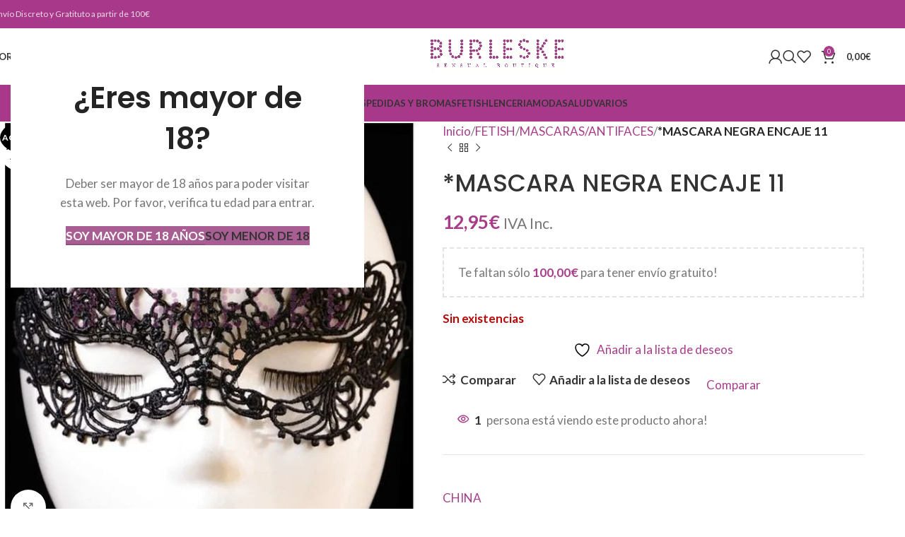

--- FILE ---
content_type: text/html; charset=UTF-8
request_url: https://burleskemurcia.es/producto/mascara-negra-encaje-11/
body_size: 33551
content:
<!DOCTYPE html>
<html lang="es">
<head>
	<meta charset="UTF-8">
	<link rel="profile" href="https://gmpg.org/xfn/11">
	<link rel="pingback" href="https://burleskemurcia.es/xmlrpc.php">

					<script>document.documentElement.className = document.documentElement.className + ' yes-js js_active js'</script>
			<meta name='robots' content='index, follow, max-image-preview:large, max-snippet:-1, max-video-preview:-1' />
	<style>img:is([sizes="auto" i], [sizes^="auto," i]) { contain-intrinsic-size: 3000px 1500px }</style>
	
	<!-- This site is optimized with the Yoast SEO plugin v24.5 - https://yoast.com/wordpress/plugins/seo/ -->
	<title>*MASCARA NEGRA ENCAJE 11 | Burleske Sensual Boutique</title>
	<link rel="canonical" href="https://burleskemurcia.es/producto/mascara-negra-encaje-11/" />
	<meta property="og:locale" content="es_ES" />
	<meta property="og:type" content="article" />
	<meta property="og:title" content="*MASCARA NEGRA ENCAJE 11 | Burleske Sensual Boutique" />
	<meta property="og:description" content="Máscara de encaje negro ¡Fáciles de colocar! ¡Reutilizables! No dificulta la visión. ¡Material 100% flexible y resistente! ¡Juegos de Rol!" />
	<meta property="og:url" content="https://burleskemurcia.es/producto/mascara-negra-encaje-11/" />
	<meta property="og:site_name" content="Burleske Sensual Boutique" />
	<meta property="article:publisher" content="https://it-it.facebook.com/burleske.murcia.5" />
	<meta property="article:modified_time" content="2026-01-19T09:31:23+00:00" />
	<meta property="og:image" content="https://burleskemurcia.es/wp-content/uploads/2020/08/BURLESKE-PRC-MASCARA-NEGRA-ENCAJE-11-1.jpg" />
	<meta property="og:image:width" content="600" />
	<meta property="og:image:height" content="600" />
	<meta property="og:image:type" content="image/jpeg" />
	<meta name="twitter:card" content="summary_large_image" />
	<script type="application/ld+json" class="yoast-schema-graph">{"@context":"https://schema.org","@graph":[{"@type":"WebPage","@id":"https://burleskemurcia.es/producto/mascara-negra-encaje-11/","url":"https://burleskemurcia.es/producto/mascara-negra-encaje-11/","name":"*MASCARA NEGRA ENCAJE 11 | Burleske Sensual Boutique","isPartOf":{"@id":"https://burleskemurcia.es/#website"},"primaryImageOfPage":{"@id":"https://burleskemurcia.es/producto/mascara-negra-encaje-11/#primaryimage"},"image":{"@id":"https://burleskemurcia.es/producto/mascara-negra-encaje-11/#primaryimage"},"thumbnailUrl":"https://burleskemurcia.es/wp-content/uploads/2020/08/BURLESKE-PRC-MASCARA-NEGRA-ENCAJE-11-1.jpg","datePublished":"2020-08-05T10:15:45+00:00","dateModified":"2026-01-19T09:31:23+00:00","breadcrumb":{"@id":"https://burleskemurcia.es/producto/mascara-negra-encaje-11/#breadcrumb"},"inLanguage":"es","potentialAction":[{"@type":"ReadAction","target":["https://burleskemurcia.es/producto/mascara-negra-encaje-11/"]}]},{"@type":"ImageObject","inLanguage":"es","@id":"https://burleskemurcia.es/producto/mascara-negra-encaje-11/#primaryimage","url":"https://burleskemurcia.es/wp-content/uploads/2020/08/BURLESKE-PRC-MASCARA-NEGRA-ENCAJE-11-1.jpg","contentUrl":"https://burleskemurcia.es/wp-content/uploads/2020/08/BURLESKE-PRC-MASCARA-NEGRA-ENCAJE-11-1.jpg","width":600,"height":600,"caption":"BURLESKE PRC MASCARA NEGRA ENCAJE 11 1"},{"@type":"BreadcrumbList","@id":"https://burleskemurcia.es/producto/mascara-negra-encaje-11/#breadcrumb","itemListElement":[{"@type":"ListItem","position":1,"name":"Portada","item":"https://burleskemurcia.es/"},{"@type":"ListItem","position":2,"name":"Tienda","item":"https://burleskemurcia.es/tienda/"},{"@type":"ListItem","position":3,"name":"*MASCARA NEGRA ENCAJE 11"}]},{"@type":"WebSite","@id":"https://burleskemurcia.es/#website","url":"https://burleskemurcia.es/","name":"Burleske Sensual Boutique","description":"","publisher":{"@id":"https://burleskemurcia.es/#organization"},"potentialAction":[{"@type":"SearchAction","target":{"@type":"EntryPoint","urlTemplate":"https://burleskemurcia.es/?s={search_term_string}"},"query-input":{"@type":"PropertyValueSpecification","valueRequired":true,"valueName":"search_term_string"}}],"inLanguage":"es"},{"@type":"Organization","@id":"https://burleskemurcia.es/#organization","name":"BURLESKE","url":"https://burleskemurcia.es/","logo":{"@type":"ImageObject","inLanguage":"es","@id":"https://burleskemurcia.es/#/schema/logo/image/","url":"https://burleskemurcia.es/wp-content/uploads/2018/12/LOGO-BURLESKE-SENSUAL.png","contentUrl":"https://burleskemurcia.es/wp-content/uploads/2018/12/LOGO-BURLESKE-SENSUAL.png","width":580,"height":150,"caption":"BURLESKE"},"image":{"@id":"https://burleskemurcia.es/#/schema/logo/image/"},"sameAs":["https://it-it.facebook.com/burleske.murcia.5","https://www.instagram.com/burleske.erotica/?hl=es"]}]}</script>
	<!-- / Yoast SEO plugin. -->


<link rel='dns-prefetch' href='//fonts.googleapis.com' />
<link rel="alternate" type="application/rss+xml" title="Burleske Sensual Boutique &raquo; Feed" href="https://burleskemurcia.es/feed/" />
<link rel="alternate" type="application/rss+xml" title="Burleske Sensual Boutique &raquo; Feed de los comentarios" href="https://burleskemurcia.es/comments/feed/" />
<link rel='stylesheet' id='berocket_products_label_style-css' href='https://burleskemurcia.es/wp-content/plugins/advanced-product-labels-for-woocommerce/css/frontend.css' type='text/css' media='all' />
<style id='berocket_products_label_style-inline-css' type='text/css'>

        .berocket_better_labels:before,
        .berocket_better_labels:after {
            clear: both;
            content: " ";
            display: block;
        }
        .berocket_better_labels.berocket_better_labels_image {
            position: absolute!important;
            top: 0px!important;
            bottom: 0px!important;
            left: 0px!important;
            right: 0px!important;
            pointer-events: none;
        }
        .berocket_better_labels.berocket_better_labels_image * {
            pointer-events: none;
        }
        .berocket_better_labels.berocket_better_labels_image img,
        .berocket_better_labels.berocket_better_labels_image .fa,
        .berocket_better_labels.berocket_better_labels_image .berocket_color_label,
        .berocket_better_labels.berocket_better_labels_image .berocket_image_background,
        .berocket_better_labels .berocket_better_labels_line .br_alabel,
        .berocket_better_labels .berocket_better_labels_line .br_alabel span {
            pointer-events: all;
        }
        .berocket_better_labels .berocket_color_label,
        .br_alabel .berocket_color_label {
            width: 100%;
            height: 100%;
            display: block;
        }
        .berocket_better_labels .berocket_better_labels_position_left {
            text-align:left;
            float: left;
            clear: left;
        }
        .berocket_better_labels .berocket_better_labels_position_center {
            text-align:center;
        }
        .berocket_better_labels .berocket_better_labels_position_right {
            text-align:right;
            float: right;
            clear: right;
        }
        .berocket_better_labels.berocket_better_labels_label {
            clear: both
        }
        .berocket_better_labels .berocket_better_labels_line {
            line-height: 1px;
        }
        .berocket_better_labels.berocket_better_labels_label .berocket_better_labels_line {
            clear: none;
        }
        .berocket_better_labels .berocket_better_labels_position_left .berocket_better_labels_line {
            clear: left;
        }
        .berocket_better_labels .berocket_better_labels_position_right .berocket_better_labels_line {
            clear: right;
        }
        .berocket_better_labels .berocket_better_labels_line .br_alabel {
            display: inline-block;
            position: relative;
            top: 0!important;
            left: 0!important;
            right: 0!important;
            line-height: 1px;
        }.berocket_better_labels .berocket_better_labels_position {
                display: flex;
                flex-direction: column;
            }
            .berocket_better_labels .berocket_better_labels_position.berocket_better_labels_position_left {
                align-items: start;
            }
            .berocket_better_labels .berocket_better_labels_position.berocket_better_labels_position_right {
                align-items: end;
            }
            .berocket_better_labels .berocket_better_labels_position.berocket_better_labels_position_center {
                align-items: center;
            }
            .berocket_better_labels .berocket_better_labels_position .berocket_better_labels_inline {
                display: flex;
                align-items: start;
            }
</style>
<link rel='stylesheet' id='wp-block-library-css' href='https://burleskemurcia.es/wp-includes/css/dist/block-library/style.min.css' type='text/css' media='all' />
<style id='safe-svg-svg-icon-style-inline-css' type='text/css'>
.safe-svg-cover{text-align:center}.safe-svg-cover .safe-svg-inside{display:inline-block;max-width:100%}.safe-svg-cover svg{height:100%;max-height:100%;max-width:100%;width:100%}

</style>
<link rel='stylesheet' id='jquery-selectBox-css' href='https://burleskemurcia.es/wp-content/plugins/yith-woocommerce-wishlist/assets/css/jquery.selectBox.css' type='text/css' media='all' />
<link rel='stylesheet' id='woocommerce_prettyPhoto_css-css' href='//burleskemurcia.es/wp-content/plugins/woocommerce/assets/css/prettyPhoto.css' type='text/css' media='all' />
<link rel='stylesheet' id='yith-wcwl-main-css' href='https://burleskemurcia.es/wp-content/plugins/yith-woocommerce-wishlist/assets/css/style.css' type='text/css' media='all' />
<style id='yith-wcwl-main-inline-css' type='text/css'>
 :root { --rounded-corners-radius: 16px; --add-to-cart-rounded-corners-radius: 16px; --feedback-duration: 3s } 
 :root { --rounded-corners-radius: 16px; --add-to-cart-rounded-corners-radius: 16px; --feedback-duration: 3s } 
</style>
<style id='classic-theme-styles-inline-css' type='text/css'>
/*! This file is auto-generated */
.wp-block-button__link{color:#fff;background-color:#32373c;border-radius:9999px;box-shadow:none;text-decoration:none;padding:calc(.667em + 2px) calc(1.333em + 2px);font-size:1.125em}.wp-block-file__button{background:#32373c;color:#fff;text-decoration:none}
</style>
<style id='global-styles-inline-css' type='text/css'>
:root{--wp--preset--aspect-ratio--square: 1;--wp--preset--aspect-ratio--4-3: 4/3;--wp--preset--aspect-ratio--3-4: 3/4;--wp--preset--aspect-ratio--3-2: 3/2;--wp--preset--aspect-ratio--2-3: 2/3;--wp--preset--aspect-ratio--16-9: 16/9;--wp--preset--aspect-ratio--9-16: 9/16;--wp--preset--color--black: #000000;--wp--preset--color--cyan-bluish-gray: #abb8c3;--wp--preset--color--white: #ffffff;--wp--preset--color--pale-pink: #f78da7;--wp--preset--color--vivid-red: #cf2e2e;--wp--preset--color--luminous-vivid-orange: #ff6900;--wp--preset--color--luminous-vivid-amber: #fcb900;--wp--preset--color--light-green-cyan: #7bdcb5;--wp--preset--color--vivid-green-cyan: #00d084;--wp--preset--color--pale-cyan-blue: #8ed1fc;--wp--preset--color--vivid-cyan-blue: #0693e3;--wp--preset--color--vivid-purple: #9b51e0;--wp--preset--gradient--vivid-cyan-blue-to-vivid-purple: linear-gradient(135deg,rgba(6,147,227,1) 0%,rgb(155,81,224) 100%);--wp--preset--gradient--light-green-cyan-to-vivid-green-cyan: linear-gradient(135deg,rgb(122,220,180) 0%,rgb(0,208,130) 100%);--wp--preset--gradient--luminous-vivid-amber-to-luminous-vivid-orange: linear-gradient(135deg,rgba(252,185,0,1) 0%,rgba(255,105,0,1) 100%);--wp--preset--gradient--luminous-vivid-orange-to-vivid-red: linear-gradient(135deg,rgba(255,105,0,1) 0%,rgb(207,46,46) 100%);--wp--preset--gradient--very-light-gray-to-cyan-bluish-gray: linear-gradient(135deg,rgb(238,238,238) 0%,rgb(169,184,195) 100%);--wp--preset--gradient--cool-to-warm-spectrum: linear-gradient(135deg,rgb(74,234,220) 0%,rgb(151,120,209) 20%,rgb(207,42,186) 40%,rgb(238,44,130) 60%,rgb(251,105,98) 80%,rgb(254,248,76) 100%);--wp--preset--gradient--blush-light-purple: linear-gradient(135deg,rgb(255,206,236) 0%,rgb(152,150,240) 100%);--wp--preset--gradient--blush-bordeaux: linear-gradient(135deg,rgb(254,205,165) 0%,rgb(254,45,45) 50%,rgb(107,0,62) 100%);--wp--preset--gradient--luminous-dusk: linear-gradient(135deg,rgb(255,203,112) 0%,rgb(199,81,192) 50%,rgb(65,88,208) 100%);--wp--preset--gradient--pale-ocean: linear-gradient(135deg,rgb(255,245,203) 0%,rgb(182,227,212) 50%,rgb(51,167,181) 100%);--wp--preset--gradient--electric-grass: linear-gradient(135deg,rgb(202,248,128) 0%,rgb(113,206,126) 100%);--wp--preset--gradient--midnight: linear-gradient(135deg,rgb(2,3,129) 0%,rgb(40,116,252) 100%);--wp--preset--font-size--small: 13px;--wp--preset--font-size--medium: 20px;--wp--preset--font-size--large: 36px;--wp--preset--font-size--x-large: 42px;--wp--preset--font-family--inter: "Inter", sans-serif;--wp--preset--font-family--cardo: Cardo;--wp--preset--spacing--20: 0.44rem;--wp--preset--spacing--30: 0.67rem;--wp--preset--spacing--40: 1rem;--wp--preset--spacing--50: 1.5rem;--wp--preset--spacing--60: 2.25rem;--wp--preset--spacing--70: 3.38rem;--wp--preset--spacing--80: 5.06rem;--wp--preset--shadow--natural: 6px 6px 9px rgba(0, 0, 0, 0.2);--wp--preset--shadow--deep: 12px 12px 50px rgba(0, 0, 0, 0.4);--wp--preset--shadow--sharp: 6px 6px 0px rgba(0, 0, 0, 0.2);--wp--preset--shadow--outlined: 6px 6px 0px -3px rgba(255, 255, 255, 1), 6px 6px rgba(0, 0, 0, 1);--wp--preset--shadow--crisp: 6px 6px 0px rgba(0, 0, 0, 1);}:where(.is-layout-flex){gap: 0.5em;}:where(.is-layout-grid){gap: 0.5em;}body .is-layout-flex{display: flex;}.is-layout-flex{flex-wrap: wrap;align-items: center;}.is-layout-flex > :is(*, div){margin: 0;}body .is-layout-grid{display: grid;}.is-layout-grid > :is(*, div){margin: 0;}:where(.wp-block-columns.is-layout-flex){gap: 2em;}:where(.wp-block-columns.is-layout-grid){gap: 2em;}:where(.wp-block-post-template.is-layout-flex){gap: 1.25em;}:where(.wp-block-post-template.is-layout-grid){gap: 1.25em;}.has-black-color{color: var(--wp--preset--color--black) !important;}.has-cyan-bluish-gray-color{color: var(--wp--preset--color--cyan-bluish-gray) !important;}.has-white-color{color: var(--wp--preset--color--white) !important;}.has-pale-pink-color{color: var(--wp--preset--color--pale-pink) !important;}.has-vivid-red-color{color: var(--wp--preset--color--vivid-red) !important;}.has-luminous-vivid-orange-color{color: var(--wp--preset--color--luminous-vivid-orange) !important;}.has-luminous-vivid-amber-color{color: var(--wp--preset--color--luminous-vivid-amber) !important;}.has-light-green-cyan-color{color: var(--wp--preset--color--light-green-cyan) !important;}.has-vivid-green-cyan-color{color: var(--wp--preset--color--vivid-green-cyan) !important;}.has-pale-cyan-blue-color{color: var(--wp--preset--color--pale-cyan-blue) !important;}.has-vivid-cyan-blue-color{color: var(--wp--preset--color--vivid-cyan-blue) !important;}.has-vivid-purple-color{color: var(--wp--preset--color--vivid-purple) !important;}.has-black-background-color{background-color: var(--wp--preset--color--black) !important;}.has-cyan-bluish-gray-background-color{background-color: var(--wp--preset--color--cyan-bluish-gray) !important;}.has-white-background-color{background-color: var(--wp--preset--color--white) !important;}.has-pale-pink-background-color{background-color: var(--wp--preset--color--pale-pink) !important;}.has-vivid-red-background-color{background-color: var(--wp--preset--color--vivid-red) !important;}.has-luminous-vivid-orange-background-color{background-color: var(--wp--preset--color--luminous-vivid-orange) !important;}.has-luminous-vivid-amber-background-color{background-color: var(--wp--preset--color--luminous-vivid-amber) !important;}.has-light-green-cyan-background-color{background-color: var(--wp--preset--color--light-green-cyan) !important;}.has-vivid-green-cyan-background-color{background-color: var(--wp--preset--color--vivid-green-cyan) !important;}.has-pale-cyan-blue-background-color{background-color: var(--wp--preset--color--pale-cyan-blue) !important;}.has-vivid-cyan-blue-background-color{background-color: var(--wp--preset--color--vivid-cyan-blue) !important;}.has-vivid-purple-background-color{background-color: var(--wp--preset--color--vivid-purple) !important;}.has-black-border-color{border-color: var(--wp--preset--color--black) !important;}.has-cyan-bluish-gray-border-color{border-color: var(--wp--preset--color--cyan-bluish-gray) !important;}.has-white-border-color{border-color: var(--wp--preset--color--white) !important;}.has-pale-pink-border-color{border-color: var(--wp--preset--color--pale-pink) !important;}.has-vivid-red-border-color{border-color: var(--wp--preset--color--vivid-red) !important;}.has-luminous-vivid-orange-border-color{border-color: var(--wp--preset--color--luminous-vivid-orange) !important;}.has-luminous-vivid-amber-border-color{border-color: var(--wp--preset--color--luminous-vivid-amber) !important;}.has-light-green-cyan-border-color{border-color: var(--wp--preset--color--light-green-cyan) !important;}.has-vivid-green-cyan-border-color{border-color: var(--wp--preset--color--vivid-green-cyan) !important;}.has-pale-cyan-blue-border-color{border-color: var(--wp--preset--color--pale-cyan-blue) !important;}.has-vivid-cyan-blue-border-color{border-color: var(--wp--preset--color--vivid-cyan-blue) !important;}.has-vivid-purple-border-color{border-color: var(--wp--preset--color--vivid-purple) !important;}.has-vivid-cyan-blue-to-vivid-purple-gradient-background{background: var(--wp--preset--gradient--vivid-cyan-blue-to-vivid-purple) !important;}.has-light-green-cyan-to-vivid-green-cyan-gradient-background{background: var(--wp--preset--gradient--light-green-cyan-to-vivid-green-cyan) !important;}.has-luminous-vivid-amber-to-luminous-vivid-orange-gradient-background{background: var(--wp--preset--gradient--luminous-vivid-amber-to-luminous-vivid-orange) !important;}.has-luminous-vivid-orange-to-vivid-red-gradient-background{background: var(--wp--preset--gradient--luminous-vivid-orange-to-vivid-red) !important;}.has-very-light-gray-to-cyan-bluish-gray-gradient-background{background: var(--wp--preset--gradient--very-light-gray-to-cyan-bluish-gray) !important;}.has-cool-to-warm-spectrum-gradient-background{background: var(--wp--preset--gradient--cool-to-warm-spectrum) !important;}.has-blush-light-purple-gradient-background{background: var(--wp--preset--gradient--blush-light-purple) !important;}.has-blush-bordeaux-gradient-background{background: var(--wp--preset--gradient--blush-bordeaux) !important;}.has-luminous-dusk-gradient-background{background: var(--wp--preset--gradient--luminous-dusk) !important;}.has-pale-ocean-gradient-background{background: var(--wp--preset--gradient--pale-ocean) !important;}.has-electric-grass-gradient-background{background: var(--wp--preset--gradient--electric-grass) !important;}.has-midnight-gradient-background{background: var(--wp--preset--gradient--midnight) !important;}.has-small-font-size{font-size: var(--wp--preset--font-size--small) !important;}.has-medium-font-size{font-size: var(--wp--preset--font-size--medium) !important;}.has-large-font-size{font-size: var(--wp--preset--font-size--large) !important;}.has-x-large-font-size{font-size: var(--wp--preset--font-size--x-large) !important;}
:where(.wp-block-post-template.is-layout-flex){gap: 1.25em;}:where(.wp-block-post-template.is-layout-grid){gap: 1.25em;}
:where(.wp-block-columns.is-layout-flex){gap: 2em;}:where(.wp-block-columns.is-layout-grid){gap: 2em;}
:root :where(.wp-block-pullquote){font-size: 1.5em;line-height: 1.6;}
</style>
<style id='woocommerce-inline-inline-css' type='text/css'>
.woocommerce form .form-row .required { visibility: visible; }
</style>
<link rel='stylesheet' id='ppress-frontend-css' href='https://burleskemurcia.es/wp-content/plugins/wp-user-avatar/assets/css/frontend.min.css' type='text/css' media='all' />
<link rel='stylesheet' id='ppress-flatpickr-css' href='https://burleskemurcia.es/wp-content/plugins/wp-user-avatar/assets/flatpickr/flatpickr.min.css' type='text/css' media='all' />
<link rel='stylesheet' id='ppress-select2-css' href='https://burleskemurcia.es/wp-content/plugins/wp-user-avatar/assets/select2/select2.min.css' type='text/css' media='all' />
<link rel='stylesheet' id='jquery-colorbox-css' href='https://burleskemurcia.es/wp-content/plugins/yith-woocommerce-compare/assets/css/colorbox.css' type='text/css' media='all' />
<link rel='stylesheet' id='brands-styles-css' href='https://burleskemurcia.es/wp-content/plugins/woocommerce/assets/css/brands.css' type='text/css' media='all' />
<link rel='stylesheet' id='pwb-styles-frontend-css' href='https://burleskemurcia.es/wp-content/plugins/perfect-woocommerce-brands/build/frontend/css/style.css' type='text/css' media='all' />
<link rel='stylesheet' id='asm_plugin_css-css' href='https://burleskemurcia.es/wp-content/plugins/woocommerce-asm-valora/assets/woocommerce.asm.css' type='text/css' media='all' />
<link rel='stylesheet' id='lity-style-css' href='https://burleskemurcia.es/wp-content/plugins/woocommerce-asm-valora/assets/lity.min.css' type='text/css' media='all' />
<link rel='stylesheet' id='js_composer_front-css' href='https://burleskemurcia.es/wp-content/plugins/js_composer/assets/css/js_composer.min.css' type='text/css' media='all' />
<link rel='stylesheet' id='woodmart-style-css' href='https://burleskemurcia.es/wp-content/themes/woodmart/css/parts/base.min.css' type='text/css' media='all' />
<link rel='stylesheet' id='wd-helpers-wpb-elem-css' href='https://burleskemurcia.es/wp-content/themes/woodmart/css/parts/helpers-wpb-elem.min.css' type='text/css' media='all' />
<link rel='stylesheet' id='wd-widget-wd-recent-posts-css' href='https://burleskemurcia.es/wp-content/themes/woodmart/css/parts/widget-wd-recent-posts.min.css' type='text/css' media='all' />
<link rel='stylesheet' id='wd-widget-nav-css' href='https://burleskemurcia.es/wp-content/themes/woodmart/css/parts/widget-nav.min.css' type='text/css' media='all' />
<link rel='stylesheet' id='wd-widget-wd-layered-nav-css' href='https://burleskemurcia.es/wp-content/themes/woodmart/css/parts/woo-widget-wd-layered-nav.min.css' type='text/css' media='all' />
<link rel='stylesheet' id='wd-woo-mod-swatches-base-css' href='https://burleskemurcia.es/wp-content/themes/woodmart/css/parts/woo-mod-swatches-base.min.css' type='text/css' media='all' />
<link rel='stylesheet' id='wd-woo-mod-swatches-filter-css' href='https://burleskemurcia.es/wp-content/themes/woodmart/css/parts/woo-mod-swatches-filter.min.css' type='text/css' media='all' />
<link rel='stylesheet' id='wd-widget-product-cat-css' href='https://burleskemurcia.es/wp-content/themes/woodmart/css/parts/woo-widget-product-cat.min.css' type='text/css' media='all' />
<link rel='stylesheet' id='wd-widget-product-list-css' href='https://burleskemurcia.es/wp-content/themes/woodmart/css/parts/woo-widget-product-list.min.css' type='text/css' media='all' />
<link rel='stylesheet' id='wd-widget-slider-price-filter-css' href='https://burleskemurcia.es/wp-content/themes/woodmart/css/parts/woo-widget-slider-price-filter.min.css' type='text/css' media='all' />
<link rel='stylesheet' id='wd-wpcf7-css' href='https://burleskemurcia.es/wp-content/themes/woodmart/css/parts/int-wpcf7.min.css' type='text/css' media='all' />
<link rel='stylesheet' id='wd-woo-yith-compare-css' href='https://burleskemurcia.es/wp-content/themes/woodmart/css/parts/int-woo-yith-compare.min.css' type='text/css' media='all' />
<link rel='stylesheet' id='wd-colorbox-popup-css' href='https://burleskemurcia.es/wp-content/themes/woodmart/css/parts/woo-lib-colorbox-popup.min.css' type='text/css' media='all' />
<link rel='stylesheet' id='wd-woo-yith-wishlist-css' href='https://burleskemurcia.es/wp-content/themes/woodmart/css/parts/int-woo-yith-wishlist.min.css' type='text/css' media='all' />
<link rel='stylesheet' id='wd-page-my-account-css' href='https://burleskemurcia.es/wp-content/themes/woodmart/css/parts/woo-page-my-account.min.css' type='text/css' media='all' />
<link rel='stylesheet' id='wd-wpbakery-base-css' href='https://burleskemurcia.es/wp-content/themes/woodmart/css/parts/int-wpb-base.min.css' type='text/css' media='all' />
<link rel='stylesheet' id='wd-wpbakery-base-deprecated-css' href='https://burleskemurcia.es/wp-content/themes/woodmart/css/parts/int-wpb-base-deprecated.min.css' type='text/css' media='all' />
<link rel='stylesheet' id='wd-notices-fixed-css' href='https://burleskemurcia.es/wp-content/themes/woodmart/css/parts/woo-opt-sticky-notices-old.min.css' type='text/css' media='all' />
<link rel='stylesheet' id='wd-woocommerce-base-css' href='https://burleskemurcia.es/wp-content/themes/woodmart/css/parts/woocommerce-base.min.css' type='text/css' media='all' />
<link rel='stylesheet' id='wd-mod-star-rating-css' href='https://burleskemurcia.es/wp-content/themes/woodmart/css/parts/mod-star-rating.min.css' type='text/css' media='all' />
<link rel='stylesheet' id='wd-woo-el-track-order-css' href='https://burleskemurcia.es/wp-content/themes/woodmart/css/parts/woo-el-track-order.min.css' type='text/css' media='all' />
<link rel='stylesheet' id='wd-woocommerce-block-notices-css' href='https://burleskemurcia.es/wp-content/themes/woodmart/css/parts/woo-mod-block-notices.min.css' type='text/css' media='all' />
<link rel='stylesheet' id='wd-woo-mod-quantity-css' href='https://burleskemurcia.es/wp-content/themes/woodmart/css/parts/woo-mod-quantity.min.css' type='text/css' media='all' />
<link rel='stylesheet' id='wd-woo-opt-free-progress-bar-css' href='https://burleskemurcia.es/wp-content/themes/woodmart/css/parts/woo-opt-free-progress-bar.min.css' type='text/css' media='all' />
<link rel='stylesheet' id='wd-woo-mod-progress-bar-css' href='https://burleskemurcia.es/wp-content/themes/woodmart/css/parts/woo-mod-progress-bar.min.css' type='text/css' media='all' />
<link rel='stylesheet' id='wd-woo-single-prod-el-base-css' href='https://burleskemurcia.es/wp-content/themes/woodmart/css/parts/woo-single-prod-el-base.min.css' type='text/css' media='all' />
<link rel='stylesheet' id='wd-woo-mod-stock-status-css' href='https://burleskemurcia.es/wp-content/themes/woodmart/css/parts/woo-mod-stock-status.min.css' type='text/css' media='all' />
<link rel='stylesheet' id='wd-woo-mod-shop-attributes-css' href='https://burleskemurcia.es/wp-content/themes/woodmart/css/parts/woo-mod-shop-attributes.min.css' type='text/css' media='all' />
<link rel='stylesheet' id='wd-wp-blocks-css' href='https://burleskemurcia.es/wp-content/themes/woodmart/css/parts/wp-blocks.min.css' type='text/css' media='all' />
<link rel='stylesheet' id='xts-style-theme_settings_default-css' href='https://burleskemurcia.es/wp-content/uploads/2025/02/xts-theme_settings_default-1740477902.css' type='text/css' media='all' />
<link rel='stylesheet' id='xts-google-fonts-css' href='https://fonts.googleapis.com/css?family=Lato%3A400%2C700%7CPoppins%3A400%2C600%2C500' type='text/css' media='all' />
<script type="text/javascript" src="https://burleskemurcia.es/wp-includes/js/jquery/jquery.min.js" id="jquery-core-js"></script>
<script type="text/javascript" src="https://burleskemurcia.es/wp-includes/js/jquery/jquery-migrate.min.js" id="jquery-migrate-js"></script>
<script type="text/javascript" src="https://burleskemurcia.es/wp-content/plugins/woocommerce/assets/js/jquery-blockui/jquery.blockUI.min.js" id="jquery-blockui-js" data-wp-strategy="defer"></script>
<script type="text/javascript" id="wc-add-to-cart-js-extra">
/* <![CDATA[ */
var wc_add_to_cart_params = {"ajax_url":"\/wp-admin\/admin-ajax.php","wc_ajax_url":"\/?wc-ajax=%%endpoint%%","i18n_view_cart":"Ver carrito","cart_url":"https:\/\/burleskemurcia.es\/carrito\/","is_cart":"","cart_redirect_after_add":"no"};
/* ]]> */
</script>
<script type="text/javascript" src="https://burleskemurcia.es/wp-content/plugins/woocommerce/assets/js/frontend/add-to-cart.min.js" id="wc-add-to-cart-js" data-wp-strategy="defer"></script>
<script type="text/javascript" src="https://burleskemurcia.es/wp-content/plugins/woocommerce/assets/js/zoom/jquery.zoom.min.js" id="zoom-js" defer="defer" data-wp-strategy="defer"></script>
<script type="text/javascript" id="wc-single-product-js-extra">
/* <![CDATA[ */
var wc_single_product_params = {"i18n_required_rating_text":"Por favor elige una puntuaci\u00f3n","i18n_product_gallery_trigger_text":"Ver galer\u00eda de im\u00e1genes a pantalla completa","review_rating_required":"yes","flexslider":{"rtl":false,"animation":"slide","smoothHeight":true,"directionNav":false,"controlNav":"thumbnails","slideshow":false,"animationSpeed":500,"animationLoop":false,"allowOneSlide":false},"zoom_enabled":"","zoom_options":[],"photoswipe_enabled":"","photoswipe_options":{"shareEl":false,"closeOnScroll":false,"history":false,"hideAnimationDuration":0,"showAnimationDuration":0},"flexslider_enabled":""};
/* ]]> */
</script>
<script type="text/javascript" src="https://burleskemurcia.es/wp-content/plugins/woocommerce/assets/js/frontend/single-product.min.js" id="wc-single-product-js" defer="defer" data-wp-strategy="defer"></script>
<script type="text/javascript" src="https://burleskemurcia.es/wp-content/plugins/woocommerce/assets/js/js-cookie/js.cookie.min.js" id="js-cookie-js" defer="defer" data-wp-strategy="defer"></script>
<script type="text/javascript" id="woocommerce-js-extra">
/* <![CDATA[ */
var woocommerce_params = {"ajax_url":"\/wp-admin\/admin-ajax.php","wc_ajax_url":"\/?wc-ajax=%%endpoint%%"};
/* ]]> */
</script>
<script type="text/javascript" src="https://burleskemurcia.es/wp-content/plugins/woocommerce/assets/js/frontend/woocommerce.min.js" id="woocommerce-js" defer="defer" data-wp-strategy="defer"></script>
<script type="text/javascript" src="https://burleskemurcia.es/wp-content/plugins/wp-user-avatar/assets/flatpickr/flatpickr.min.js" id="ppress-flatpickr-js"></script>
<script type="text/javascript" src="https://burleskemurcia.es/wp-content/plugins/wp-user-avatar/assets/select2/select2.min.js" id="ppress-select2-js"></script>
<script type="text/javascript" src="https://burleskemurcia.es/wp-content/plugins/js_composer/assets/js/vendors/woocommerce-add-to-cart.js" id="vc_woocommerce-add-to-cart-js-js"></script>
<script type="text/javascript" src="https://burleskemurcia.es/wp-content/themes/woodmart/js/libs/device.min.js" id="wd-device-library-js"></script>
<script type="text/javascript" src="https://burleskemurcia.es/wp-content/themes/woodmart/js/scripts/global/scrollBar.min.js" id="wd-scrollbar-js"></script>
<script></script><link rel="https://api.w.org/" href="https://burleskemurcia.es/wp-json/" /><link rel="alternate" title="JSON" type="application/json" href="https://burleskemurcia.es/wp-json/wp/v2/product/27932" /><link rel="EditURI" type="application/rsd+xml" title="RSD" href="https://burleskemurcia.es/xmlrpc.php?rsd" />
<meta name="generator" content="WordPress 6.7.4" />
<meta name="generator" content="WooCommerce 9.6.2" />
<link rel='shortlink' href='https://burleskemurcia.es/?p=27932' />
<link rel="alternate" title="oEmbed (JSON)" type="application/json+oembed" href="https://burleskemurcia.es/wp-json/oembed/1.0/embed?url=https%3A%2F%2Fburleskemurcia.es%2Fproducto%2Fmascara-negra-encaje-11%2F" />
<link rel="alternate" title="oEmbed (XML)" type="text/xml+oembed" href="https://burleskemurcia.es/wp-json/oembed/1.0/embed?url=https%3A%2F%2Fburleskemurcia.es%2Fproducto%2Fmascara-negra-encaje-11%2F&#038;format=xml" />
<style>.product .images {position: relative;}</style><!-- This site is powered by WooCommerce Redsys Gateway Light v.6.2.2 - https://es.wordpress.org/plugins/woo-redsys-gateway-light/ -->					<meta name="viewport" content="width=device-width, initial-scale=1.0, maximum-scale=1.0, user-scalable=no">
										<noscript><style>.woocommerce-product-gallery{ opacity: 1 !important; }</style></noscript>
	<meta name="generator" content="Powered by WPBakery Page Builder - drag and drop page builder for WordPress."/>
<style class='wp-fonts-local' type='text/css'>
@font-face{font-family:Inter;font-style:normal;font-weight:300 900;font-display:fallback;src:url('https://burleskemurcia.es/wp-content/plugins/woocommerce/assets/fonts/Inter-VariableFont_slnt,wght.woff2') format('woff2');font-stretch:normal;}
@font-face{font-family:Cardo;font-style:normal;font-weight:400;font-display:fallback;src:url('https://burleskemurcia.es/wp-content/plugins/woocommerce/assets/fonts/cardo_normal_400.woff2') format('woff2');}
</style>
<link rel="icon" href="https://burleskemurcia.es/wp-content/uploads/2020/10/favicon-burleske.png" sizes="32x32" />
<link rel="icon" href="https://burleskemurcia.es/wp-content/uploads/2020/10/favicon-burleske.png" sizes="192x192" />
<link rel="apple-touch-icon" href="https://burleskemurcia.es/wp-content/uploads/2020/10/favicon-burleske.png" />
<meta name="msapplication-TileImage" content="https://burleskemurcia.es/wp-content/uploads/2020/10/favicon-burleske.png" />
<style>
		
		</style><noscript><style> .wpb_animate_when_almost_visible { opacity: 1; }</style></noscript>
<meta name="google-site-verification" content="pQXOX5OgzjtzlUpfz4tJOqOnfwhWoUoSdW1ciTbMMls" />
			<style id="wd-style-header_561203-css" data-type="wd-style-header_561203">
				:root{
	--wd-top-bar-h: 40px;
	--wd-top-bar-sm-h: 38px;
	--wd-top-bar-sticky-h: .00001px;
	--wd-top-bar-brd-w: .00001px;

	--wd-header-general-h: 80px;
	--wd-header-general-sm-h: 60px;
	--wd-header-general-sticky-h: 60px;
	--wd-header-general-brd-w: .00001px;

	--wd-header-bottom-h: 52px;
	--wd-header-bottom-sm-h: .00001px;
	--wd-header-bottom-sticky-h: 52px;
	--wd-header-bottom-brd-w: .00001px;

	--wd-header-clone-h: .00001px;

	--wd-header-brd-w: calc(var(--wd-top-bar-brd-w) + var(--wd-header-general-brd-w) + var(--wd-header-bottom-brd-w));
	--wd-header-h: calc(var(--wd-top-bar-h) + var(--wd-header-general-h) + var(--wd-header-bottom-h) + var(--wd-header-brd-w));
	--wd-header-sticky-h: calc(var(--wd-top-bar-sticky-h) + var(--wd-header-general-sticky-h) + var(--wd-header-bottom-sticky-h) + var(--wd-header-clone-h) + var(--wd-header-brd-w));
	--wd-header-sm-h: calc(var(--wd-top-bar-sm-h) + var(--wd-header-general-sm-h) + var(--wd-header-bottom-sm-h) + var(--wd-header-brd-w));
}

.whb-top-bar .wd-dropdown {
	margin-top: 0px;
}

.whb-top-bar .wd-dropdown:after {
	height: 10px;
}


.whb-sticked .whb-general-header .wd-dropdown:not(.sub-sub-menu) {
	margin-top: 10px;
}

.whb-sticked .whb-general-header .wd-dropdown:not(.sub-sub-menu):after {
	height: 20px;
}




.whb-header-bottom .wd-dropdown {
	margin-top: 6px;
}

.whb-header-bottom .wd-dropdown:after {
	height: 16px;
}

.whb-sticked .whb-header-bottom .wd-dropdown:not(.sub-sub-menu) {
	margin-top: 6px;
}

.whb-sticked .whb-header-bottom .wd-dropdown:not(.sub-sub-menu):after {
	height: 16px;
}


		
.whb-top-bar {
	background-color: rgba(168, 57, 138, 1);
}

.whb-general-header {
	border-bottom-width: 0px;border-bottom-style: solid;
}

.whb-header-bottom {
	background-color: rgba(168, 57, 138, 1);border-bottom-width: 0px;border-bottom-style: solid;
}
			</style>
			</head>

<body class="product-template-default single single-product postid-27932 theme-woodmart woocommerce woocommerce-page woocommerce-no-js wrapper-full-width  categories-accordion-on woodmart-ajax-shop-on notifications-sticky sticky-toolbar-on wpb-js-composer js-comp-ver-8.3.1 vc_responsive">
			<script type="text/javascript" id="wd-flicker-fix">// Flicker fix.</script>	
	
	<div class="wd-page-wrapper website-wrapper">
									<header class="whb-header whb-header_561203 whb-full-width whb-sticky-shadow whb-scroll-stick whb-sticky-real">
								<link rel="stylesheet" id="wd-header-base-css" href="https://burleskemurcia.es/wp-content/themes/woodmart/css/parts/header-base.min.css?ver=8.0.6" type="text/css" media="all" /> 						<link rel="stylesheet" id="wd-mod-tools-css" href="https://burleskemurcia.es/wp-content/themes/woodmart/css/parts/mod-tools.min.css?ver=8.0.6" type="text/css" media="all" /> 			<div class="whb-main-header">
	
<div class="whb-row whb-top-bar whb-not-sticky-row whb-with-bg whb-without-border whb-color-light whb-flex-flex-middle">
	<div class="container">
		<div class="whb-flex-row whb-top-bar-inner">
			<div class="whb-column whb-col-left whb-visible-lg whb-empty-column">
	</div>
<div class="whb-column whb-col-center whb-visible-lg">
				<link rel="stylesheet" id="wd-header-elements-base-css" href="https://burleskemurcia.es/wp-content/themes/woodmart/css/parts/header-el-base.min.css?ver=8.0.6" type="text/css" media="all" /> 			
<div class="wd-header-text reset-last-child ">Envío Discreto y Gratituto a partir de 100€</div>
</div>
<div class="whb-column whb-col-right whb-visible-lg whb-empty-column">
	</div>
<div class="whb-column whb-col-mobile whb-hidden-lg">
	
<div class="wd-header-text reset-last-child "><span style="color: #ffffff;">GASTOS DE ENVÍO GRATIS A PARTIR DE 100€</span></div>
</div>
		</div>
	</div>
</div>

<div class="whb-row whb-general-header whb-sticky-row whb-without-bg whb-without-border whb-color-dark whb-flex-equal-sides">
	<div class="container">
		<div class="whb-flex-row whb-general-header-inner">
			<div class="whb-column whb-col-left whb-visible-lg">
	<div class="wd-header-nav wd-header-main-nav text-left wd-design-1" role="navigation" aria-label="Navegación principal">
	<ul id="menu-menu-principal" class="menu wd-nav wd-nav-main wd-style-underline wd-gap-s"><li id="menu-item-32598" class="menu-item menu-item-type-post_type menu-item-object-page menu-item-home menu-item-32598 item-level-0 menu-simple-dropdown wd-event-hover" ><a href="https://burleskemurcia.es/" class="woodmart-nav-link"><span class="nav-link-text">Portada</span></a></li>
<li id="menu-item-32601" class="menu-item menu-item-type-post_type menu-item-object-page current_page_parent menu-item-32601 item-level-0 menu-simple-dropdown wd-event-hover" ><a href="https://burleskemurcia.es/tienda/" class="woodmart-nav-link"><span class="nav-link-text">Tienda</span></a></li>
<li id="menu-item-32600" class="menu-item menu-item-type-post_type menu-item-object-page menu-item-32600 item-level-0 menu-simple-dropdown wd-event-hover" ><a href="https://burleskemurcia.es/quienes-somos/" class="woodmart-nav-link"><span class="nav-link-text">Burleske Team</span></a></li>
<li id="menu-item-32599" class="menu-item menu-item-type-post_type menu-item-object-page menu-item-32599 item-level-0 menu-simple-dropdown wd-event-hover" ><a href="https://burleskemurcia.es/blog/" class="woodmart-nav-link"><span class="nav-link-text">Blog</span></a></li>
<li id="menu-item-32602" class="menu-item menu-item-type-post_type menu-item-object-page menu-item-32602 item-level-0 menu-simple-dropdown wd-event-hover" ><a href="https://burleskemurcia.es/contacto/" class="woodmart-nav-link"><span class="nav-link-text">Contacto</span></a></li>
</ul></div>
</div>
<div class="whb-column whb-col-center whb-visible-lg">
	<div class="site-logo">
	<a href="https://burleskemurcia.es/" class="wd-logo wd-main-logo" rel="home" aria-label="Site logo">
		<img src="https://burleskemurcia.es/wp-content/uploads/2018/12/LOGO-BURLESKE-SENSUAL.png.webp" alt="Burleske Sensual Boutique" style="max-width: 190px;" />	</a>
	</div>
</div>
<div class="whb-column whb-col-right whb-visible-lg">
				<link rel="stylesheet" id="wd-woo-mod-login-form-css" href="https://burleskemurcia.es/wp-content/themes/woodmart/css/parts/woo-mod-login-form.min.css?ver=8.0.6" type="text/css" media="all" /> 						<link rel="stylesheet" id="wd-header-my-account-css" href="https://burleskemurcia.es/wp-content/themes/woodmart/css/parts/header-el-my-account.min.css?ver=8.0.6" type="text/css" media="all" /> 			<div class="wd-header-my-account wd-tools-element wd-event-hover wd-design-1 wd-account-style-icon login-side-opener whb-vssfpylqqax9pvkfnxoz">
			<a href="https://burleskemurcia.es/mi-cuenta/" title="Mi cuenta">
			
				<span class="wd-tools-icon">
									</span>
				<span class="wd-tools-text">
				Entrar / Registrarse			</span>

					</a>

			</div>
			<link rel="stylesheet" id="wd-header-search-css" href="https://burleskemurcia.es/wp-content/themes/woodmart/css/parts/header-el-search.min.css?ver=8.0.6" type="text/css" media="all" /> 			<div class="wd-header-search wd-tools-element wd-design-1 wd-style-icon wd-display-full-screen whb-9x1ytaxq7aphtb3npidp" title="Búsqueda">
	<a href="#" rel="nofollow" aria-label="Búsqueda">
		
			<span class="wd-tools-icon">
							</span>

			<span class="wd-tools-text">
				Búsqueda			</span>

			</a>
	</div>

<div class="wd-header-wishlist wd-tools-element wd-style-icon wd-with-count wd-design-2 whb-a22wdkiy3r40yw2paskq" title="Mi lista de deseos">
	<a href="https://burleskemurcia.es/producto/mascara-negra-encaje-11/" title="Wishlist products">
		
			<span class="wd-tools-icon">
				
									<span class="wd-tools-count">
						0					</span>
							</span>

			<span class="wd-tools-text">
				Lista de deseos			</span>

			</a>
</div>
			<link rel="stylesheet" id="wd-header-cart-side-css" href="https://burleskemurcia.es/wp-content/themes/woodmart/css/parts/header-el-cart-side.min.css?ver=8.0.6" type="text/css" media="all" /> 						<link rel="stylesheet" id="wd-header-cart-css" href="https://burleskemurcia.es/wp-content/themes/woodmart/css/parts/header-el-cart.min.css?ver=8.0.6" type="text/css" media="all" /> 						<link rel="stylesheet" id="wd-widget-shopping-cart-css" href="https://burleskemurcia.es/wp-content/themes/woodmart/css/parts/woo-widget-shopping-cart.min.css?ver=8.0.6" type="text/css" media="all" /> 			
<div class="wd-header-cart wd-tools-element wd-design-2 cart-widget-opener whb-nedhm962r512y1xz9j06">
	<a href="https://burleskemurcia.es/carrito/" title="Carrito">
		
			<span class="wd-tools-icon">
															<span class="wd-cart-number wd-tools-count">0 <span>elementos</span></span>
									</span>
			<span class="wd-tools-text">
				
										<span class="wd-cart-subtotal"><span class="woocommerce-Price-amount amount"><bdi>0,00<span class="woocommerce-Price-currencySymbol">&euro;</span></bdi></span></span>
					</span>

			</a>
	</div>
</div>
<div class="whb-column whb-mobile-left whb-hidden-lg">
				<link rel="stylesheet" id="wd-header-mobile-nav-dropdown-css" href="https://burleskemurcia.es/wp-content/themes/woodmart/css/parts/header-el-mobile-nav-dropdown.min.css?ver=8.0.6" type="text/css" media="all" /> 			<div class="wd-tools-element wd-header-mobile-nav wd-style-icon wd-design-1 whb-g1k0m1tib7raxrwkm1t3">
	<a href="#" rel="nofollow" aria-label="Open mobile menu">
		
		<span class="wd-tools-icon">
					</span>

		<span class="wd-tools-text">Menú</span>

			</a>
</div></div>
<div class="whb-column whb-mobile-center whb-hidden-lg">
	<div class="site-logo wd-switch-logo">
	<a href="https://burleskemurcia.es/" class="wd-logo wd-main-logo" rel="home" aria-label="Site logo">
		<img src="https://burleskemurcia.es/wp-content/uploads/2018/12/LOGO-BURLESKE-SENSUAL.png.webp" alt="Burleske Sensual Boutique" style="max-width: 179px;" />	</a>
					<a href="https://burleskemurcia.es/" class="wd-logo wd-sticky-logo" rel="home">
			<img src="https://burleskemurcia.es/wp-content/uploads/2018/12/LOGO-BURLESKE-SENSUAL.png.webp" alt="Burleske Sensual Boutique" style="max-width: 179px;" />		</a>
	</div>
</div>
<div class="whb-column whb-mobile-right whb-hidden-lg">
				<link rel="stylesheet" id="wd-social-icons-css" href="https://burleskemurcia.es/wp-content/themes/woodmart/css/parts/el-social-icons.min.css?ver=8.0.6" type="text/css" media="all" /> 						<div id="" class=" wd-social-icons  wd-style-default wd-size-small social-follow wd-shape-circle  whb-hov8fizsn0z7x9kctlsr color-scheme-dark text-center">
				
				
									<a rel="noopener noreferrer nofollow" href="https://es-es.facebook.com/burleske.murcia.5" target="_blank" class=" wd-social-icon social-facebook" aria-label="Facebook social link">
						<span class="wd-icon"></span>
											</a>
				
				
				
									<a rel="noopener noreferrer nofollow" href="https://www.instagram.com/burleske.erotica/" target="_blank" class=" wd-social-icon social-instagram" aria-label="Instagram social link">
						<span class="wd-icon"></span>
											</a>
				
				
				
				
				
				
				
				
				
				
				
				
				
				
				
				
				
				
				
				
				
				
			</div>

		
<div class="wd-header-search wd-tools-element wd-header-search-mobile wd-display-icon whb-jlsynu543w9h3phi1fe8 wd-style-icon wd-design-1">
	<a href="#" rel="nofollow noopener" aria-label="Búsqueda">
		
			<span class="wd-tools-icon">
							</span>

			<span class="wd-tools-text">
				Búsqueda			</span>

			</a>
</div>
</div>
		</div>
	</div>
</div>

<div class="whb-row whb-header-bottom whb-sticky-row whb-with-bg whb-without-border whb-color-light whb-hidden-mobile whb-flex-equal-sides">
	<div class="container">
		<div class="whb-flex-row whb-header-bottom-inner">
			<div class="whb-column whb-col-left whb-visible-lg whb-empty-column">
	</div>
<div class="whb-column whb-col-center whb-visible-lg">
	
<div class="wd-header-nav wd-header-secondary-nav text-left" role="navigation" aria-label="Secondary navigation">
	<ul id="menu-categorias-principales" class="menu wd-nav wd-nav-secondary wd-style-default wd-gap-s"><li id="menu-item-32522" class="menu-item menu-item-type-taxonomy menu-item-object-product_cat menu-item-32522 item-level-0 menu-mega-dropdown wd-event-hover menu-item-has-children dropdown-with-height" style="--wd-dropdown-height: 11px;--wd-dropdown-width: 700px;"><a href="https://burleskemurcia.es/categoria/jugueteria/" class="woodmart-nav-link"><span class="nav-link-text">JUGUETERIA</span></a>
<div class="wd-dropdown-menu wd-dropdown wd-design-sized color-scheme-dark">

<div class="container wd-entry-content">
<style data-type="vc_shortcodes-custom-css">.vc_custom_1497532974772{padding-top: 5px !important;padding-bottom: 5px !important;}</style><div class="wpb-content-wrapper"><div class="vc_row wpb_row vc_row-fluid vc_custom_1497532974772 vc_row-o-content-top vc_row-flex"><div class="wpb_column vc_column_container vc_col-sm-3"><div class="vc_column-inner"><div class="wpb_wrapper">			<link rel="stylesheet" id="wd-mod-nav-menu-label-css" href="https://burleskemurcia.es/wp-content/themes/woodmart/css/parts/mod-nav-menu-label.min.css?ver=8.0.6" type="text/css" media="all" /> 			
			<ul class="wd-sub-menu ul-middle mega-menu-list wd-sub-accented wd-wpb" >
				<li class="">
					<a >
						
						<span class="nav-link-text">
													</span>
											</a>
					<ul class="sub-sub-menu">
						
		<li class="">
			<a href="https://burleskemurcia.es/categoria/jugueteria/anales-jugueteria/" title="">
				
				ANALES							</a>
		</li>

		
		<li class="">
			<a href="https://burleskemurcia.es/categoria/jugueteria/anillos-y-fundas-jugueteria/" title="">
				
				ANILLOS Y FUNDAS							</a>
		</li>

		
		<li class="">
			<a href="https://burleskemurcia.es/categoria/jugueteria/app-control-remoto-jugueteria/" title="">
				
				APP/ CONTROL REMOTO							</a>
		</li>

		
		<li class="">
			<a href="https://burleskemurcia.es/categoria/jugueteria/arneses-jugueteria/" title="">
				
				ARNESES							</a>
		</li>

		
		<li class="">
			<a href="https://burleskemurcia.es/categoria/jugueteria/balitas-jugueteria/" title="">
				
				BALITAS							</a>
		</li>

							</ul>
				</li>
			</ul>

		</div></div></div><div class="wpb_column vc_column_container vc_col-sm-3"><div class="vc_column-inner"><div class="wpb_wrapper">
			<ul class="wd-sub-menu mega-menu-list wd-sub-accented wd-wpb" >
				<li class="">
					<a >
						
						<span class="nav-link-text">
													</span>
											</a>
					<ul class="sub-sub-menu">
						
		<li class="">
			<a href="https://burleskemurcia.es/categoria/jugueteria/bombas-desarroladores-jugueteria/" title="">
				
				BOMBAS / DESARROLLADORES							</a>
		</li>

		
		<li class="">
			<a href="https://burleskemurcia.es/categoria/jugueteria/de-pareja-jugueteria/" title="">
				
				DE PAREJA							</a>
		</li>

		
		<li class="">
			<a href="https://burleskemurcia.es/categoria/jugueteria/de-pareja-jugueteria/" title="">
				
				DILDOS							</a>
		</li>

		
		<li class="">
			<a href="https://burleskemurcia.es/categoria/jugueteria/dildos-doble-jugueteria/" title="">
				
				DILDOS DOBLE							</a>
		</li>

		
		<li class="">
			<a href="https://burleskemurcia.es/categoria/jugueteria/dildos-realisticos-jugueteria/" title="">
				
				DILDOS REALÍSTICOS							</a>
		</li>

							</ul>
				</li>
			</ul>

		</div></div></div><div class="wpb_column vc_column_container vc_col-sm-3"><div class="vc_column-inner"><div class="wpb_wrapper">
			<ul class="wd-sub-menu mega-menu-list wd-sub-accented wd-wpb" >
				<li class="">
					<a >
						
						<span class="nav-link-text">
													</span>
											</a>
					<ul class="sub-sub-menu">
						
		<li class="">
			<a href="https://burleskemurcia.es/categoria/jugueteria/estimuladores-jugueteria/" title="">
				
				ESTIMULADORES							</a>
		</li>

		
		<li class="">
			<a href="https://burleskemurcia.es/categoria/jugueteria/estimuladores-por-ondas-jugueteria/" title="">
				
				ESTIMULADORES POR ONDAS							</a>
		</li>

		
		<li class="">
			<a href="https://burleskemurcia.es/categoria/jugueteria/hitachi-jugueteria/" title="">
				
				HITACHI							</a>
		</li>

		
		<li class="">
			<a href="https://burleskemurcia.es/categoria/jugueteria/huevos-bolas-jugueteria/" title="">
				
				HUEVOS/BOLAS							</a>
		</li>

		
		<li class="">
			<a href="https://burleskemurcia.es/categoria/jugueteria/juegos-jugueteria/" title="">
				
				JUEGOS							</a>
		</li>

							</ul>
				</li>
			</ul>

		</div></div></div><div class="wpb_column vc_column_container vc_col-sm-3"><div class="vc_column-inner"><div class="wpb_wrapper">
			<ul class="wd-sub-menu mega-menu-list wd-sub-accented wd-wpb" >
				<li class="">
					<a >
						
						<span class="nav-link-text">
													</span>
											</a>
					<ul class="sub-sub-menu">
						
		<li class="">
			<a href="https://burleskemurcia.es/categoria/jugueteria/kits-juguetes-jugueteria/" title="">
				
				KITS JUGUETES							</a>
		</li>

		
		<li class="">
			<a href="https://burleskemurcia.es/categoria/jugueteria/masturbadores-jugueteria/" title="">
				
				MASTURBADORES							</a>
		</li>

		
		<li class="">
			<a href="https://burleskemurcia.es/categoria/jugueteria/realisticos-vibracion-jugueteria/" title="">
				
				REALÍSTICOS VIBRACIÓN							</a>
		</li>

		
		<li class="">
			<a href="https://burleskemurcia.es/categoria/jugueteria/rotadores-jugueteria/" title="">
				
				ROTADORES							</a>
		</li>

		
		<li class="">
			<a href="https://burleskemurcia.es/categoria/jugueteria/vibradores-diseno-jugueteria/" title="">
				
				VIBRADORES DISEÑO							</a>
		</li>

							</ul>
				</li>
			</ul>

		</div></div></div></div></div>
</div>

</div>
</li>
<li id="menu-item-32545" class="menu-item menu-item-type-taxonomy menu-item-object-product_cat menu-item-has-children menu-item-32545 item-level-0 menu-simple-dropdown wd-event-hover" ><a href="https://burleskemurcia.es/categoria/cosmetica/" class="woodmart-nav-link"><span class="nav-link-text">COSMETICA</span></a><div class="color-scheme-dark wd-design-default wd-dropdown-menu wd-dropdown"><div class="container wd-entry-content">
<ul class="wd-sub-menu color-scheme-dark">
	<li id="menu-item-32546" class="menu-item menu-item-type-taxonomy menu-item-object-product_cat menu-item-32546 item-level-1 wd-event-hover" ><a href="https://burleskemurcia.es/categoria/cosmetica/comestibles-cosmetica/" class="woodmart-nav-link">COMESTIBLES</a></li>
	<li id="menu-item-32547" class="menu-item menu-item-type-taxonomy menu-item-object-product_cat menu-item-32547 item-level-1 wd-event-hover" ><a href="https://burleskemurcia.es/categoria/cosmetica/estimulantes-cosmetica/" class="woodmart-nav-link">ESTIMULANTES</a></li>
	<li id="menu-item-32548" class="menu-item menu-item-type-taxonomy menu-item-object-product_cat menu-item-32548 item-level-1 wd-event-hover" ><a href="https://burleskemurcia.es/categoria/cosmetica/feromonas-cosmetica/" class="woodmart-nav-link">FEROMONAS</a></li>
	<li id="menu-item-32549" class="menu-item menu-item-type-taxonomy menu-item-object-product_cat menu-item-32549 item-level-1 wd-event-hover" ><a href="https://burleskemurcia.es/categoria/cosmetica/lubricantes-cosmetica/" class="woodmart-nav-link">LUBRICANTES</a></li>
	<li id="menu-item-32550" class="menu-item menu-item-type-taxonomy menu-item-object-product_cat menu-item-32550 item-level-1 wd-event-hover" ><a href="https://burleskemurcia.es/categoria/cosmetica/masaje-cosmetica/" class="woodmart-nav-link">MASAJE</a></li>
</ul>
</div>
</div>
</li>
<li id="menu-item-32551" class="menu-item menu-item-type-taxonomy menu-item-object-product_cat menu-item-has-children menu-item-32551 item-level-0 menu-simple-dropdown wd-event-hover" ><a href="https://burleskemurcia.es/categoria/despedidas-y-bromas/" class="woodmart-nav-link"><span class="nav-link-text">DESPEDIDAS Y BROMAS</span></a><div class="color-scheme-dark wd-design-default wd-dropdown-menu wd-dropdown"><div class="container wd-entry-content">
<ul class="wd-sub-menu color-scheme-dark">
	<li id="menu-item-32552" class="menu-item menu-item-type-taxonomy menu-item-object-product_cat menu-item-32552 item-level-1 wd-event-hover" ><a href="https://burleskemurcia.es/categoria/despedidas-y-bromas/bromas-despedidas-y-bromas/" class="woodmart-nav-link">BROMAS</a></li>
	<li id="menu-item-32553" class="menu-item menu-item-type-taxonomy menu-item-object-product_cat menu-item-32553 item-level-1 wd-event-hover" ><a href="https://burleskemurcia.es/categoria/despedidas-y-bromas/delantales-despedidas-y-bromas/" class="woodmart-nav-link">DELANTALES</a></li>
</ul>
</div>
</div>
</li>
<li id="menu-item-32554" class="menu-item menu-item-type-taxonomy menu-item-object-product_cat current-product-ancestor current-menu-parent current-product-parent menu-item-has-children menu-item-32554 item-level-0 menu-simple-dropdown wd-event-hover" ><a href="https://burleskemurcia.es/categoria/fetish/" class="woodmart-nav-link"><span class="nav-link-text">FETISH</span></a><div class="color-scheme-dark wd-design-default wd-dropdown-menu wd-dropdown"><div class="container wd-entry-content">
<ul class="wd-sub-menu color-scheme-dark">
	<li id="menu-item-32555" class="menu-item menu-item-type-taxonomy menu-item-object-product_cat menu-item-32555 item-level-1 wd-event-hover" ><a href="https://burleskemurcia.es/categoria/fetish/ataduras-fetish/" class="woodmart-nav-link">ATADURAS</a></li>
	<li id="menu-item-32556" class="menu-item menu-item-type-taxonomy menu-item-object-product_cat menu-item-32556 item-level-1 wd-event-hover" ><a href="https://burleskemurcia.es/categoria/fetish/collares-fetish/" class="woodmart-nav-link">COLLARES</a></li>
	<li id="menu-item-32557" class="menu-item menu-item-type-taxonomy menu-item-object-product_cat menu-item-32557 item-level-1 wd-event-hover" ><a href="https://burleskemurcia.es/categoria/fetish/kits-fetish-fetish/" class="woodmart-nav-link">KITS FETISH</a></li>
	<li id="menu-item-32558" class="menu-item menu-item-type-taxonomy menu-item-object-product_cat menu-item-32558 item-level-1 wd-event-hover" ><a href="https://burleskemurcia.es/categoria/fetish/latigos-fustas-fetish/" class="woodmart-nav-link">LATIGOS/FUSTAS</a></li>
	<li id="menu-item-32559" class="menu-item menu-item-type-taxonomy menu-item-object-product_cat current-product-ancestor current-menu-parent current-product-parent menu-item-32559 item-level-1 wd-event-hover" ><a href="https://burleskemurcia.es/categoria/fetish/mascaras-antifaces-fetish/" class="woodmart-nav-link">MASCARAS/ANTIFACES</a></li>
	<li id="menu-item-32560" class="menu-item menu-item-type-taxonomy menu-item-object-product_cat menu-item-32560 item-level-1 wd-event-hover" ><a href="https://burleskemurcia.es/categoria/fetish/mordazas-fetish/" class="woodmart-nav-link">MORDAZAS</a></li>
	<li id="menu-item-32561" class="menu-item menu-item-type-taxonomy menu-item-object-product_cat menu-item-32561 item-level-1 wd-event-hover" ><a href="https://burleskemurcia.es/categoria/fetish/pinzas-piercings-fetish/" class="woodmart-nav-link">PINZAS/PIERCINGS</a></li>
	<li id="menu-item-32562" class="menu-item menu-item-type-taxonomy menu-item-object-product_cat menu-item-32562 item-level-1 wd-event-hover" ><a href="https://burleskemurcia.es/categoria/fetish/plumas-fetish/" class="woodmart-nav-link">PLUMAS</a></li>
	<li id="menu-item-32563" class="menu-item menu-item-type-taxonomy menu-item-object-product_cat menu-item-32563 item-level-1 wd-event-hover" ><a href="https://burleskemurcia.es/categoria/fetish/varios-fetish/" class="woodmart-nav-link">VARIOS</a></li>
</ul>
</div>
</div>
</li>
<li id="menu-item-32566" class="menu-item menu-item-type-taxonomy menu-item-object-product_cat menu-item-has-children menu-item-32566 item-level-0 menu-simple-dropdown wd-event-hover" ><a href="https://burleskemurcia.es/categoria/lenceria/" class="woodmart-nav-link"><span class="nav-link-text">LENCERIA</span></a><div class="color-scheme-dark wd-design-default wd-dropdown-menu wd-dropdown"><div class="container wd-entry-content">
<ul class="wd-sub-menu color-scheme-dark">
	<li id="menu-item-32567" class="menu-item menu-item-type-taxonomy menu-item-object-product_cat menu-item-32567 item-level-1 wd-event-hover" ><a href="https://burleskemurcia.es/categoria/lenceria/babydoll-lenceria/" class="woodmart-nav-link">BABYDOLL</a></li>
	<li id="menu-item-32568" class="menu-item menu-item-type-taxonomy menu-item-object-product_cat menu-item-32568 item-level-1 wd-event-hover" ><a href="https://burleskemurcia.es/categoria/lenceria/bodystocking-lenceria/" class="woodmart-nav-link">BODYSTOCKING</a></li>
	<li id="menu-item-32569" class="menu-item menu-item-type-taxonomy menu-item-object-product_cat menu-item-32569 item-level-1 wd-event-hover" ><a href="https://burleskemurcia.es/categoria/lenceria/complementos-lenceria-lenceria/" class="woodmart-nav-link">COMPLEMENTOS LENCERIA</a></li>
	<li id="menu-item-32570" class="menu-item menu-item-type-taxonomy menu-item-object-product_cat menu-item-32570 item-level-1 wd-event-hover" ><a href="https://burleskemurcia.es/categoria/lenceria/conjunto-lenceria/" class="woodmart-nav-link">CONJUNTO</a></li>
	<li id="menu-item-32571" class="menu-item menu-item-type-taxonomy menu-item-object-product_cat menu-item-32571 item-level-1 wd-event-hover" ><a href="https://burleskemurcia.es/categoria/lenceria/corset-lenceria/" class="woodmart-nav-link">CORSET</a></li>
	<li id="menu-item-32572" class="menu-item menu-item-type-taxonomy menu-item-object-product_cat menu-item-32572 item-level-1 wd-event-hover" ><a href="https://burleskemurcia.es/categoria/lenceria/cuero-y-vinilo-lenceria/" class="woodmart-nav-link">CUERO Y VINILO</a></li>
	<li id="menu-item-32573" class="menu-item menu-item-type-taxonomy menu-item-object-product_cat menu-item-32573 item-level-1 wd-event-hover" ><a href="https://burleskemurcia.es/categoria/lenceria/disfraces-lenceria/" class="woodmart-nav-link">DISFRACES</a></li>
	<li id="menu-item-32574" class="menu-item menu-item-type-taxonomy menu-item-object-product_cat menu-item-32574 item-level-1 wd-event-hover" ><a href="https://burleskemurcia.es/categoria/lenceria/dress-lenceria/" class="woodmart-nav-link">DRESS</a></li>
	<li id="menu-item-32575" class="menu-item menu-item-type-taxonomy menu-item-object-product_cat menu-item-32575 item-level-1 wd-event-hover" ><a href="https://burleskemurcia.es/categoria/lenceria/ligueros-lenceria/" class="woodmart-nav-link">LIGUEROS</a></li>
	<li id="menu-item-32576" class="menu-item menu-item-type-taxonomy menu-item-object-product_cat menu-item-32576 item-level-1 wd-event-hover" ><a href="https://burleskemurcia.es/categoria/lenceria/medias-lenceria/" class="woodmart-nav-link">MEDIAS</a></li>
	<li id="menu-item-32577" class="menu-item menu-item-type-taxonomy menu-item-object-product_cat menu-item-32577 item-level-1 wd-event-hover" ><a href="https://burleskemurcia.es/categoria/lenceria/para-el-lenceria/" class="woodmart-nav-link">PARA EL</a></li>
	<li id="menu-item-32578" class="menu-item menu-item-type-taxonomy menu-item-object-product_cat menu-item-32578 item-level-1 wd-event-hover" ><a href="https://burleskemurcia.es/categoria/lenceria/pezoneras-lenceria/" class="woodmart-nav-link">PEZONERAS</a></li>
	<li id="menu-item-32579" class="menu-item menu-item-type-taxonomy menu-item-object-product_cat menu-item-32579 item-level-1 wd-event-hover" ><a href="https://burleskemurcia.es/categoria/lenceria/tallas-grandes-lenceria/" class="woodmart-nav-link">TALLAS GRANDES</a></li>
	<li id="menu-item-32580" class="menu-item menu-item-type-taxonomy menu-item-object-product_cat menu-item-32580 item-level-1 wd-event-hover" ><a href="https://burleskemurcia.es/categoria/lenceria/tangas-culottes-lenceria/" class="woodmart-nav-link">TANGAS/CULOTTES</a></li>
	<li id="menu-item-32581" class="menu-item menu-item-type-taxonomy menu-item-object-product_cat menu-item-32581 item-level-1 wd-event-hover" ><a href="https://burleskemurcia.es/categoria/lenceria/teddy-lenceria/" class="woodmart-nav-link">TEDDY</a></li>
</ul>
</div>
</div>
</li>
<li id="menu-item-32582" class="menu-item menu-item-type-taxonomy menu-item-object-product_cat menu-item-has-children menu-item-32582 item-level-0 menu-simple-dropdown wd-event-hover" ><a href="https://burleskemurcia.es/categoria/moda/" class="woodmart-nav-link"><span class="nav-link-text">MODA</span></a><div class="color-scheme-dark wd-design-default wd-dropdown-menu wd-dropdown"><div class="container wd-entry-content">
<ul class="wd-sub-menu color-scheme-dark">
	<li id="menu-item-32583" class="menu-item menu-item-type-taxonomy menu-item-object-product_cat menu-item-32583 item-level-1 wd-event-hover" ><a href="https://burleskemurcia.es/categoria/moda/complementos-moda-moda/" class="woodmart-nav-link">COMPLEMENTOS MODA</a></li>
	<li id="menu-item-32584" class="menu-item menu-item-type-taxonomy menu-item-object-product_cat menu-item-32584 item-level-1 wd-event-hover" ><a href="https://burleskemurcia.es/categoria/moda/corsets-moda/" class="woodmart-nav-link">CORSETS</a></li>
	<li id="menu-item-32585" class="menu-item menu-item-type-taxonomy menu-item-object-product_cat menu-item-32585 item-level-1 wd-event-hover" ><a href="https://burleskemurcia.es/categoria/moda/vestidos-moda/" class="woodmart-nav-link">VESTIDOS</a></li>
</ul>
</div>
</div>
</li>
<li id="menu-item-32586" class="menu-item menu-item-type-taxonomy menu-item-object-product_cat menu-item-has-children menu-item-32586 item-level-0 menu-simple-dropdown wd-event-hover" ><a href="https://burleskemurcia.es/categoria/salud/" class="woodmart-nav-link"><span class="nav-link-text">SALUD</span></a><div class="color-scheme-dark wd-design-default wd-dropdown-menu wd-dropdown"><div class="container wd-entry-content">
<ul class="wd-sub-menu color-scheme-dark">
	<li id="menu-item-32587" class="menu-item menu-item-type-taxonomy menu-item-object-product_cat menu-item-32587 item-level-1 wd-event-hover" ><a href="https://burleskemurcia.es/categoria/salud/bolas-chinas-salud/" class="woodmart-nav-link">BOLAS CHINAS</a></li>
	<li id="menu-item-32588" class="menu-item menu-item-type-taxonomy menu-item-object-product_cat menu-item-32588 item-level-1 wd-event-hover" ><a href="https://burleskemurcia.es/categoria/salud/menstruacion-salud/" class="woodmart-nav-link">MENSTRUACION</a></li>
</ul>
</div>
</div>
</li>
<li id="menu-item-32589" class="menu-item menu-item-type-taxonomy menu-item-object-product_cat menu-item-has-children menu-item-32589 item-level-0 menu-simple-dropdown wd-event-hover" ><a href="https://burleskemurcia.es/categoria/varios/" class="woodmart-nav-link"><span class="nav-link-text">VARIOS</span></a><div class="color-scheme-dark wd-design-default wd-dropdown-menu wd-dropdown"><div class="container wd-entry-content">
<ul class="wd-sub-menu color-scheme-dark">
	<li id="menu-item-32590" class="menu-item menu-item-type-taxonomy menu-item-object-product_cat menu-item-32590 item-level-1 wd-event-hover" ><a href="https://burleskemurcia.es/categoria/varios/libros-varios/" class="woodmart-nav-link">LIBROS</a></li>
</ul>
</div>
</div>
</li>
</ul></div>
</div>
<div class="whb-column whb-col-right whb-visible-lg whb-empty-column">
	</div>
<div class="whb-column whb-col-mobile whb-hidden-lg whb-empty-column">
	</div>
		</div>
	</div>
</div>
</div>
				</header>
			
								<div class="wd-page-content main-page-wrapper">
		
					<link rel="stylesheet" id="wd-page-title-css" href="https://burleskemurcia.es/wp-content/themes/woodmart/css/parts/page-title.min.css?ver=8.0.6" type="text/css" media="all" /> 			
		<main class="wd-content-layout content-layout-wrapper wd-builder-off" role="main">
				

	<div class="wd-content-area site-content">
	
					<link rel="stylesheet" id="wd-woo-single-prod-predefined-css" href="https://burleskemurcia.es/wp-content/themes/woodmart/css/parts/woo-single-prod-predefined.min.css?ver=8.0.6" type="text/css" media="all" /> 						<link rel="stylesheet" id="wd-woo-single-prod-and-quick-view-predefined-css" href="https://burleskemurcia.es/wp-content/themes/woodmart/css/parts/woo-single-prod-and-quick-view-predefined.min.css?ver=8.0.6" type="text/css" media="all" /> 						<link rel="stylesheet" id="wd-woo-single-prod-el-tabs-predefined-css" href="https://burleskemurcia.es/wp-content/themes/woodmart/css/parts/woo-single-prod-el-tabs-predefined.min.css?ver=8.0.6" type="text/css" media="all" /> 			


<div id="product-27932" class="single-product-page single-product-content product-design-default tabs-location-standard tabs-type-tabs meta-location-add_to_cart reviews-location-tabs product-no-bg product type-product post-27932 status-publish first outofstock product_cat-fetish product_cat-mascaras-antifaces-fetish has-post-thumbnail taxable shipping-taxable purchasable product-type-simple">

	<div class="container">

		<div class="woocommerce-notices-wrapper"></div>
		<div class="product-image-summary-wrap">
			
			<div class="product-image-summary" >
				<div class="product-image-summary-inner wd-grid-g" style="--wd-col-lg:12;--wd-gap-lg:30px;--wd-gap-sm:20px;">
					<div class="product-images wd-grid-col" style="--wd-col-lg:6;--wd-col-md:6;--wd-col-sm:12;">
									<link rel="stylesheet" id="wd-woo-single-prod-el-gallery-css" href="https://burleskemurcia.es/wp-content/themes/woodmart/css/parts/woo-single-prod-el-gallery.min.css?ver=8.0.6" type="text/css" media="all" /> 						<link rel="stylesheet" id="wd-swiper-css" href="https://burleskemurcia.es/wp-content/themes/woodmart/css/parts/lib-swiper.min.css?ver=8.0.6" type="text/css" media="all" /> 			<div class="woocommerce-product-gallery woocommerce-product-gallery--with-images woocommerce-product-gallery--columns-4 images  thumbs-position-bottom images image-action-zoom">
	<div class="wd-carousel-container wd-gallery-images">
		<div class="wd-carousel-inner">

					<link rel="stylesheet" id="wd-woo-mod-product-labels-css" href="https://burleskemurcia.es/wp-content/themes/woodmart/css/parts/woo-mod-product-labels.min.css?ver=8.0.6" type="text/css" media="all" /> 						<link rel="stylesheet" id="wd-woo-mod-product-labels-round-css" href="https://burleskemurcia.es/wp-content/themes/woodmart/css/parts/woo-mod-product-labels-round.min.css?ver=8.0.6" type="text/css" media="all" /> 			<div class="product-labels labels-rounded"><span class="out-of-stock product-label">Agotado</span></div>
		<figure class="woocommerce-product-gallery__wrapper wd-carousel wd-grid" style="--wd-col-lg:1;--wd-col-md:1;--wd-col-sm:1;">
			<div class="wd-carousel-wrap">

				<div class="wd-carousel-item"><figure data-thumb="https://burleskemurcia.es/wp-content/uploads/2020/08/BURLESKE-PRC-MASCARA-NEGRA-ENCAJE-11-1-150x150.jpg" class="woocommerce-product-gallery__image"><a data-elementor-open-lightbox="no" href="https://burleskemurcia.es/wp-content/uploads/2020/08/BURLESKE-PRC-MASCARA-NEGRA-ENCAJE-11-1.jpg"><img width="600" height="600" src="https://burleskemurcia.es/wp-content/uploads/2020/08/BURLESKE-PRC-MASCARA-NEGRA-ENCAJE-11-1.jpg.webp" class="wp-post-image wp-post-image" alt="BURLESKE PRC MASCARA NEGRA ENCAJE 11 1" title="BURLESKE PRC MASCARA NEGRA ENCAJE 11 1" data-caption="BURLESKE PRC MASCARA NEGRA ENCAJE 11 1" data-src="https://burleskemurcia.es/wp-content/uploads/2020/08/BURLESKE-PRC-MASCARA-NEGRA-ENCAJE-11-1.jpg.webp" data-large_image="https://burleskemurcia.es/wp-content/uploads/2020/08/BURLESKE-PRC-MASCARA-NEGRA-ENCAJE-11-1.jpg" data-large_image_width="600" data-large_image_height="600" decoding="async" srcset="https://burleskemurcia.es/wp-content/uploads/2020/08/BURLESKE-PRC-MASCARA-NEGRA-ENCAJE-11-1.jpg.webp 600w, https://burleskemurcia.es/wp-content/uploads/2020/08/BURLESKE-PRC-MASCARA-NEGRA-ENCAJE-11-1-150x150.jpg.webp 150w, https://burleskemurcia.es/wp-content/uploads/2020/08/BURLESKE-PRC-MASCARA-NEGRA-ENCAJE-11-1-300x300.jpg.webp 300w, https://burleskemurcia.es/wp-content/uploads/2020/08/BURLESKE-PRC-MASCARA-NEGRA-ENCAJE-11-1-100x100.jpg.webp 100w" sizes="(max-width: 600px) 100vw, 600px" /></a></figure></div>
				<div class="berocket_better_labels berocket_better_labels_image"><div class="berocket_better_labels_position berocket_better_labels_position_left"><div class="berocket_better_labels_line berocket_better_labels_line_1"><div class="berocket_better_labels_inline berocket_better_labels_inline_1"><div class="br_alabel br_alabel_type_text br_alabel_template_type_css berocket_alabel_id_41801  br_alabel_better_compatibility" style=""><span  style=""><i style="background-color: #000000; border-color: #000000;" class="template-span-before "></i><i style="background-color: #000000; border-color: #000000;" class="template-i "></i><i style="background-color: #000000; border-color: #000000;" class="template-i-before "></i><i style="background-color: #000000; border-color: #000000;" class="template-i-after "></i><b style="text-align: center;z-index: 100;" class="br-labels-css br-labels-css-4">AGOTADO</b></span></div></div></div></div></div>			</div>
		</figure>

					<div class="wd-nav-arrows wd-pos-sep wd-hover-1 wd-custom-style wd-icon-1">
			<div class="wd-btn-arrow wd-prev wd-disabled">
				<div class="wd-arrow-inner"></div>
			</div>
			<div class="wd-btn-arrow wd-next">
				<div class="wd-arrow-inner"></div>
			</div>
		</div>
					<link rel="stylesheet" id="wd-swiper-arrows-css" href="https://burleskemurcia.es/wp-content/themes/woodmart/css/parts/lib-swiper-arrows.min.css?ver=8.0.6" type="text/css" media="all" /> 			
					<div class="product-additional-galleries">
					<link rel="stylesheet" id="wd-photoswipe-css" href="https://burleskemurcia.es/wp-content/themes/woodmart/css/parts/lib-photoswipe.min.css?ver=8.0.6" type="text/css" media="all" /> 						<div class="wd-show-product-gallery-wrap wd-action-btn wd-style-icon-bg-text wd-gallery-btn"><a href="#" rel="nofollow" class="woodmart-show-product-gallery"><span>Haga Click para agrandar</span></a></div>
					</div>
		
		</div>

			</div>

					<div class="wd-carousel-container wd-gallery-thumb">
			<div class="wd-carousel-inner">
				<div class="wd-carousel wd-grid" style="--wd-col-lg:4;--wd-col-md:4;--wd-col-sm:3;">
					<div class="wd-carousel-wrap">
											</div>
				</div>

						<div class="wd-nav-arrows wd-thumb-nav wd-custom-style wd-pos-sep wd-icon-1">
			<div class="wd-btn-arrow wd-prev wd-disabled">
				<div class="wd-arrow-inner"></div>
			</div>
			<div class="wd-btn-arrow wd-next">
				<div class="wd-arrow-inner"></div>
			</div>
		</div>
					</div>
		</div>
	</div>
					</div>
					<div class="summary entry-summary text-left wd-grid-col" style="--wd-col-lg:6;--wd-col-md:6;--wd-col-sm:12;">
						<div class="summary-inner wd-set-mb reset-last-child">
															<div class="single-breadcrumbs-wrapper wd-grid-f">
																			<nav class="wd-breadcrumbs woocommerce-breadcrumb" aria-label="Breadcrumb">				<span typeof="v:Breadcrumb" class="">
					<a href="https://burleskemurcia.es" rel="v:url" property="v:title">
						Inicio					</a>
				</span>
			<span class="wd-delimiter"></span>				<span typeof="v:Breadcrumb" class="">
					<a href="https://burleskemurcia.es/categoria/fetish/" rel="v:url" property="v:title">
						FETISH					</a>
				</span>
			<span class="wd-delimiter"></span>				<span typeof="v:Breadcrumb" class=" wd-last-link">
					<a href="https://burleskemurcia.es/categoria/fetish/mascaras-antifaces-fetish/" rel="v:url" property="v:title">
						MASCARAS/ANTIFACES					</a>
				</span>
			<span class="wd-delimiter"></span>				<span class="wd-last">
					*MASCARA  NEGRA ENCAJE 11				</span>
			</nav>																															<link rel="stylesheet" id="wd-woo-single-prod-el-navigation-css" href="https://burleskemurcia.es/wp-content/themes/woodmart/css/parts/woo-single-prod-el-navigation.min.css?ver=8.0.6" type="text/css" media="all" /> 			
<div class="wd-products-nav">
			<div class="wd-event-hover">
			<a class="wd-product-nav-btn wd-btn-prev" href="https://burleskemurcia.es/producto/liebe-lubricante-frutas-exoticas/" aria-label="Producto anterior"></a>

			<div class="wd-dropdown">
				<a href="https://burleskemurcia.es/producto/liebe-lubricante-frutas-exoticas/" class="wd-product-nav-thumb">
					<img width="600" height="600" src="https://burleskemurcia.es/wp-content/uploads/2020/08/BURLESKE-LIEBE-LUBRICANTE-FRUTAS-EXOTICAS-1-600x600.png.webp" class="attachment-woocommerce_thumbnail size-woocommerce_thumbnail" alt="BURLESKE LIEBE LUBRICANTE FRUTAS EXOTICAS 1" decoding="async" srcset="https://burleskemurcia.es/wp-content/uploads/2020/08/BURLESKE-LIEBE-LUBRICANTE-FRUTAS-EXOTICAS-1.png.webp 600w, https://burleskemurcia.es/wp-content/uploads/2020/08/BURLESKE-LIEBE-LUBRICANTE-FRUTAS-EXOTICAS-1-150x150.png.webp 150w, https://burleskemurcia.es/wp-content/uploads/2020/08/BURLESKE-LIEBE-LUBRICANTE-FRUTAS-EXOTICAS-1-300x300.png.webp 300w, https://burleskemurcia.es/wp-content/uploads/2020/08/BURLESKE-LIEBE-LUBRICANTE-FRUTAS-EXOTICAS-1-100x100.png.webp 100w" sizes="(max-width: 600px) 100vw, 600px" />				</a>

				<div class="wd-product-nav-desc">
					<a href="https://burleskemurcia.es/producto/liebe-lubricante-frutas-exoticas/" class="wd-entities-title">
						LIEBE LUBRICANTE FRUTAS EXOTICAS					</a>

					<span class="price">
						<span class="woocommerce-Price-amount amount">12,95<span class="woocommerce-Price-currencySymbol">&euro;</span></span> <small class="woocommerce-price-suffix">IVA Inc.</small>					</span>
				</div>
			</div>
		</div>
	
	<a href="https://burleskemurcia.es/tienda/" class="wd-product-nav-btn wd-btn-back wd-tooltip">
		<span>
			Volver a los productos		</span>
	</a>

			<div class="wd-event-hover">
			<a class="wd-product-nav-btn wd-btn-next" href="https://burleskemurcia.es/producto/pretty-love-huevo-arvin/" aria-label="El próximo producto"></a>

			<div class="wd-dropdown">
				<a href="https://burleskemurcia.es/producto/pretty-love-huevo-arvin/" class="wd-product-nav-thumb">
					<img width="600" height="600" src="https://burleskemurcia.es/wp-content/uploads/2020/08/BURLESKE-PRETTY-LOVE-ARVIN-1-600x600.png.webp" class="attachment-woocommerce_thumbnail size-woocommerce_thumbnail" alt="BURLESKE PRETTY LOVE ARVIN 1" decoding="async" loading="lazy" srcset="https://burleskemurcia.es/wp-content/uploads/2020/08/BURLESKE-PRETTY-LOVE-ARVIN-1.png.webp 600w, https://burleskemurcia.es/wp-content/uploads/2020/08/BURLESKE-PRETTY-LOVE-ARVIN-1-150x150.png.webp 150w, https://burleskemurcia.es/wp-content/uploads/2020/08/BURLESKE-PRETTY-LOVE-ARVIN-1-300x300.png.webp 300w, https://burleskemurcia.es/wp-content/uploads/2020/08/BURLESKE-PRETTY-LOVE-ARVIN-1-100x100.png.webp 100w" sizes="auto, (max-width: 600px) 100vw, 600px" />				</a>

				<div class="wd-product-nav-desc">
					<a href="https://burleskemurcia.es/producto/pretty-love-huevo-arvin/" class="wd-entities-title">
						PRETTY LOVE HUEVO ARVIN					</a>

					<span class="price">
						<span class="woocommerce-Price-amount amount">26,95<span class="woocommerce-Price-currencySymbol">&euro;</span></span> <small class="woocommerce-price-suffix">IVA Inc.</small>					</span>
				</div>
			</div>
		</div>
	</div>
																	</div>
							
							
<h1 class="product_title entry-title wd-entities-title">
	
	*MASCARA  NEGRA ENCAJE 11
	</h1>
<p class="price"><span class="woocommerce-Price-amount amount"><bdi>12,95<span class="woocommerce-Price-currencySymbol">&euro;</span></bdi></span> <small class="woocommerce-price-suffix">IVA Inc.</small></p>
							<div class="wd-shipping-progress-bar wd-style-bordered">
					<div class="wd-progress-bar wd-free-progress-bar wd-progress-hide">
			<div class="progress-msg">
				Te faltan sólo <span class="woocommerce-Price-amount amount">100,00<span class="woocommerce-Price-currencySymbol">&euro;</span></span> para tener envío gratuito!			</div>
			<div class="progress-area">
				<div class="progress-bar" style="width: 0%"></div>
			</div>
		</div>
				</div>
		<p class="stock out-of-stock wd-style-default">Sin existencias</p>
				
<div
	class="yith-wcwl-add-to-wishlist add-to-wishlist-27932 yith-wcwl-add-to-wishlist--link-style yith-wcwl-add-to-wishlist--single wishlist-fragment on-first-load"
	data-fragment-ref="27932"
	data-fragment-options="{&quot;base_url&quot;:&quot;&quot;,&quot;product_id&quot;:27932,&quot;parent_product_id&quot;:0,&quot;product_type&quot;:&quot;simple&quot;,&quot;is_single&quot;:true,&quot;in_default_wishlist&quot;:false,&quot;show_view&quot;:true,&quot;browse_wishlist_text&quot;:&quot;Navegar por Lista de Deseos&quot;,&quot;already_in_wishslist_text&quot;:&quot;El producto ya est\u00e1 en la lista de deseos!&quot;,&quot;product_added_text&quot;:&quot;Producto a\u00f1adido!&quot;,&quot;available_multi_wishlist&quot;:false,&quot;disable_wishlist&quot;:false,&quot;show_count&quot;:false,&quot;ajax_loading&quot;:false,&quot;loop_position&quot;:false,&quot;item&quot;:&quot;add_to_wishlist&quot;}"
>
			
			<!-- ADD TO WISHLIST -->
			
<div class="yith-wcwl-add-button">
		<a
		href="?add_to_wishlist=27932&#038;_wpnonce=963e7963a9"
		class="add_to_wishlist single_add_to_wishlist"
		data-product-id="27932"
		data-product-type="simple"
		data-original-product-id="0"
		data-title="Añadir a la lista de deseos"
		rel="nofollow"
	>
		<svg id="yith-wcwl-icon-heart-outline" class="yith-wcwl-icon-svg" fill="none" stroke-width="1.5" stroke="currentColor" viewBox="0 0 24 24" xmlns="http://www.w3.org/2000/svg">
  <path stroke-linecap="round" stroke-linejoin="round" d="M21 8.25c0-2.485-2.099-4.5-4.688-4.5-1.935 0-3.597 1.126-4.312 2.733-.715-1.607-2.377-2.733-4.313-2.733C5.1 3.75 3 5.765 3 8.25c0 7.22 9 12 9 12s9-4.78 9-12Z"></path>
</svg>		<span>Añadir a la lista de deseos</span>
	</a>
</div>

			<!-- COUNT TEXT -->
			
			</div>
		<div class="wd-compare-btn product-compare-button wd-action-btn wd-style-text wd-compare-icon">
			<a href="https://burleskemurcia.es/producto/mascara-negra-encaje-11/" data-id="27932" rel="nofollow" data-added-text="Comparar productos">
				<span>Comparar</span>
			</a>
		</div>
					<div class="wd-wishlist-btn wd-action-btn wd-style-text wd-wishlist-icon">
				<a class="" href="https://burleskemurcia.es/producto/mascara-negra-encaje-11/" data-key="d259ac4fbd" data-product-id="27932" rel="nofollow" data-added-text="Examinar La Lista De Deseos">
					<span>Añadir a la lista de deseos</span>
				</a>
			</div>
		<a href="https://burleskemurcia.es?action=yith-woocompare-add-product&id=27932" class="compare button" data-product_id="27932" rel="nofollow">Comparar</a>			<link rel="stylesheet" id="wd-woo-mod-product-info-css" href="https://burleskemurcia.es/wp-content/themes/woodmart/css/parts/woo-mod-product-info.min.css?ver=8.0.6" type="text/css" media="all" /> 						<link rel="stylesheet" id="wd-woo-opt-visits-count-css" href="https://burleskemurcia.es/wp-content/themes/woodmart/css/parts/woo-opt-visits-count.min.css?ver=8.0.6" type="text/css" media="all" /> 					<div class="wd-product-info wd-visits-count wd-style-with-bg" data-product-id="27932">
			<span class="wd-info-icon"></span><span class="wd-info-number">1</span>
			<span class="wd-info-msg">persona está viendo este producto ahora!</span>
		</div>
		
<div class="product_meta">
	
			
		<span class="sku_wrapper">
			<span class="meta-label">
				SKU:			</span>
			<span class="sku">
				00298			</span>
		</span>
	
			<span class="posted_in"><span class="meta-label">Categorías:</span> <a href="https://burleskemurcia.es/categoria/fetish/" rel="tag">FETISH</a><span class="meta-sep">,</span> <a href="https://burleskemurcia.es/categoria/fetish/mascaras-antifaces-fetish/" rel="tag">MASCARAS/ANTIFACES</a></span>	
				
	
	</div>
<div class="pwb-single-product-brands pwb-clearfix"><a href="https://burleskemurcia.es/brand/china/" title="Ver marca">CHINA</a></div>			<div id="" class=" wd-social-icons  wd-style-default wd-size-small social-share wd-shape-circle product-share wd-layout-inline text-left">
				
									<span class="wd-label share-title">Compartir en:</span>
				
									<a rel="noopener noreferrer nofollow" href="https://www.facebook.com/sharer/sharer.php?u=https://burleskemurcia.es/producto/mascara-negra-encaje-11/" target="_blank" class=" wd-social-icon social-facebook" aria-label="Facebook social link">
						<span class="wd-icon"></span>
											</a>
				
									<a rel="noopener noreferrer nofollow" href="https://x.com/share?url=https://burleskemurcia.es/producto/mascara-negra-encaje-11/" target="_blank" class=" wd-social-icon social-twitter" aria-label="X social link">
						<span class="wd-icon"></span>
											</a>
				
				
				
				
									<a rel="noopener noreferrer nofollow" href="https://pinterest.com/pin/create/button/?url=https://burleskemurcia.es/producto/mascara-negra-encaje-11/&media=https://burleskemurcia.es/wp-content/uploads/2020/08/BURLESKE-PRC-MASCARA-NEGRA-ENCAJE-11-1.jpg&description=%2AMASCARA++NEGRA+ENCAJE+11" target="_blank" class=" wd-social-icon social-pinterest" aria-label="Pinterest social link">
						<span class="wd-icon"></span>
											</a>
				
				
				
				
				
				
				
				
				
				
				
				
									<a rel="noopener noreferrer nofollow" href="https://api.whatsapp.com/send?text=https%3A%2F%2Fburleskemurcia.es%2Fproducto%2Fmascara-negra-encaje-11%2F" target="_blank" class="wd-hide-md  wd-social-icon social-whatsapp" aria-label="WhatsApp social link">
						<span class="wd-icon"></span>
											</a>

					<a rel="noopener noreferrer nofollow" href="whatsapp://send?text=https%3A%2F%2Fburleskemurcia.es%2Fproducto%2Fmascara-negra-encaje-11%2F" target="_blank" class="wd-hide-lg  wd-social-icon social-whatsapp" aria-label="WhatsApp social link">
						<span class="wd-icon"></span>
											</a>
				
				
				
				
				
				
									<a rel="noopener noreferrer nofollow" href="https://telegram.me/share/url?url=https://burleskemurcia.es/producto/mascara-negra-encaje-11/" target="_blank" class=" wd-social-icon social-tg" aria-label="Telegram social link">
						<span class="wd-icon"></span>
											</a>
				
				
			</div>

								</div>
					</div>
				</div>
			</div>

			
		</div>

		
	</div>

			<div class="product-tabs-wrapper">
			<div class="container product-tabs-inner">
							<link rel="stylesheet" id="wd-tabs-css" href="https://burleskemurcia.es/wp-content/themes/woodmart/css/parts/el-tabs.min.css?ver=8.0.6" type="text/css" media="all" /> 						<link rel="stylesheet" id="wd-woo-single-prod-el-tabs-opt-layout-tabs-css" href="https://burleskemurcia.es/wp-content/themes/woodmart/css/parts/woo-single-prod-el-tabs-opt-layout-tabs.min.css?ver=8.0.6" type="text/css" media="all" /> 						<link rel="stylesheet" id="wd-accordion-css" href="https://burleskemurcia.es/wp-content/themes/woodmart/css/parts/el-accordion.min.css?ver=8.0.6" type="text/css" media="all" /> 						<link rel="stylesheet" id="wd-accordion-elem-wpb-css" href="https://burleskemurcia.es/wp-content/themes/woodmart/css/parts/el-accordion-wpb-elem.min.css?ver=8.0.6" type="text/css" media="all" /> 			<div class="woocommerce-tabs wc-tabs-wrapper tabs-layout-tabs wd-opener-pos-right wd-opener-style-arrow" data-state="first" data-layout="tabs">
					<div class="wd-nav-wrapper wd-nav-tabs-wrapper text-center">
				<ul class="wd-nav wd-nav-tabs tabs wc-tabs wd-style-underline-reverse" role="tablist">
																	<li class="description_tab active" id="tab-title-description"
							role="tab" aria-controls="tab-description">
							<a class="wd-nav-link" href="#tab-description">
																	<span class="nav-link-text wd-tabs-title">
										Descripción									</span>
															</a>
						</li>

																							<li class="pwb_tab_tab" id="tab-title-pwb_tab"
							role="tab" aria-controls="tab-pwb_tab">
							<a class="wd-nav-link" href="#tab-pwb_tab">
																	<span class="nav-link-text wd-tabs-title">
										Marca									</span>
															</a>
						</li>

															</ul>
			</div>
		
								<div class="wd-accordion-item">
				<div id="tab-item-title-description" class="wd-accordion-title tab-title-description wd-active" data-accordion-index="description">
					<div class="wd-accordion-title-text">
													<span>
								Descripción							</span>
											</div>

					<span class="wd-accordion-opener"></span>
				</div>

				<div class="entry-content woocommerce-Tabs-panel woocommerce-Tabs-panel--description wd-active panel wc-tab" id="tab-description" role="tabpanel" aria-labelledby="tab-title-description" data-accordion-index="description">
					<div class="wc-tab-inner wd-entry-content">
													

<p>Máscara de encaje negro</p>
<p>¡Fáciles de colocar!<br />
¡Reutilizables!<br />
No dificulta la visión.<br />
¡Material 100% flexible y resistente!<br />
¡Juegos de Rol! Las máscaras añaden un toque sensual y misterioso a tus encuentros, elige quién quieres ser esta noche.</p>
											</div>
				</div>
			</div>

											<div class="wd-accordion-item">
				<div id="tab-item-title-pwb_tab" class="wd-accordion-title tab-title-pwb_tab" data-accordion-index="pwb_tab">
					<div class="wd-accordion-title-text">
													<span>
								Marca							</span>
											</div>

					<span class="wd-accordion-opener"></span>
				</div>

				<div class="entry-content woocommerce-Tabs-panel woocommerce-Tabs-panel--pwb_tab panel wc-tab" id="tab-pwb_tab" role="tabpanel" aria-labelledby="tab-title-pwb_tab" data-accordion-index="pwb_tab">
					<div class="wc-tab-inner wd-entry-content">
													
		<h2>Marca</h2>
									<div id="tab-pwb_tab-content">
					<h3>CHINA</h3>
																</div>
																			</div>
				</div>
			</div>

					
			</div>
			</div>
		</div>
	
	
	<div class="container related-and-upsells">
					<link rel="stylesheet" id="wd-product-loop-css" href="https://burleskemurcia.es/wp-content/themes/woodmart/css/parts/woo-product-loop.min.css?ver=8.0.6" type="text/css" media="all" /> 						<link rel="stylesheet" id="wd-product-loop-quick-css" href="https://burleskemurcia.es/wp-content/themes/woodmart/css/parts/woo-product-loop-quick.min.css?ver=8.0.6" type="text/css" media="all" /> 						<link rel="stylesheet" id="wd-woo-mod-add-btn-replace-css" href="https://burleskemurcia.es/wp-content/themes/woodmart/css/parts/woo-mod-add-btn-replace.min.css?ver=8.0.6" type="text/css" media="all" /> 						<div id="carousel-124" class="wd-carousel-container  related-products wd-wpb with-title  wd-products-element wd-products products">
				
									<h2 class="wd-el-title title slider-title element-title"><span>Productos relacionados</span></h2>				
				<div class="wd-carousel-inner">
					<div class=" wd-carousel wd-grid" data-scroll_per_page="yes" style="--wd-col-lg:6;--wd-col-md:4;--wd-col-sm:2;--wd-gap-lg:30px;--wd-gap-sm:10px;">
						<div class="wd-carousel-wrap">
									<div class="wd-carousel-item">
											<div class="wd-product wd-hover-quick product-grid-item product type-product post-38209 status-publish last instock product_cat-fetish product_cat-latigos-fustas-fetish has-post-thumbnail taxable shipping-taxable purchasable product-type-simple" data-loop="1" data-id="38209">
	
	
<div class="product-wrapper">
	<div class="product-element-top wd-quick-shop">
		<a href="https://burleskemurcia.es/producto/fetish-addict-latigo-2mts/" class="product-image-link">
			<img width="600" height="600" src="https://burleskemurcia.es/wp-content/uploads/2021/01/BURLESKE-FETISH-ADDICT-LATIGO-2mts-1-600x600.jpg.webp" class="attachment-woocommerce_thumbnail size-woocommerce_thumbnail" alt="BURLESKE FETISH ADDICT LATIGO 2mts 1" decoding="async" loading="lazy" srcset="https://burleskemurcia.es/wp-content/uploads/2021/01/BURLESKE-FETISH-ADDICT-LATIGO-2mts-1.jpg.webp 600w, https://burleskemurcia.es/wp-content/uploads/2021/01/BURLESKE-FETISH-ADDICT-LATIGO-2mts-1-150x150.jpg.webp 150w, https://burleskemurcia.es/wp-content/uploads/2021/01/BURLESKE-FETISH-ADDICT-LATIGO-2mts-1-300x300.jpg.webp 300w, https://burleskemurcia.es/wp-content/uploads/2021/01/BURLESKE-FETISH-ADDICT-LATIGO-2mts-1-100x100.jpg.webp 100w" sizes="auto, (max-width: 600px) 100vw, 600px" />		</a>

				<div class="wd-buttons wd-pos-r-t">
								<div class="wd-compare-btn product-compare-button wd-action-btn wd-style-icon wd-compare-icon">
			<a href="https://burleskemurcia.es/producto/fetish-addict-latigo-2mts/" data-id="38209" rel="nofollow" data-added-text="Comparar productos">
				<span>Comparar</span>
			</a>
		</div>
								<link rel="stylesheet" id="wd-mfp-popup-css" href="https://burleskemurcia.es/wp-content/themes/woodmart/css/parts/lib-magnific-popup.min.css?ver=8.0.6" type="text/css" media="all" /> 					<div class="quick-view wd-action-btn wd-style-icon wd-quick-view-icon">
			<a
				href="https://burleskemurcia.es/producto/fetish-addict-latigo-2mts/"
				class="open-quick-view quick-view-button"
				rel="nofollow"
				data-id="38209"
				>Vista rápida</a>
		</div>
								<div class="wd-wishlist-btn wd-action-btn wd-style-icon wd-wishlist-icon">
				<a class="" href="https://burleskemurcia.es/producto/fetish-addict-latigo-2mts/" data-key="d259ac4fbd" data-product-id="38209" rel="nofollow" data-added-text="Examinar La Lista De Deseos">
					<span>Añadir a la lista de deseos</span>
				</a>
			</div>
				</div>

					<div class="wd-add-btn wd-add-btn-replace">
				
				<a href="?add-to-cart=38209" aria-describedby="woocommerce_loop_add_to_cart_link_describedby_38209" data-quantity="1" class="button product_type_simple add_to_cart_button ajax_add_to_cart add-to-cart-loop" data-product_id="38209" data-product_sku="02757" aria-label="Añadir al carrito: &ldquo;FETISH ADDICT LATIGO 2mts&rdquo;" rel="nofollow" data-success_message="«FETISH ADDICT LATIGO 2mts» se ha añadido a tu carrito"><span>Añadir al carrito</span></a>	<span id="woocommerce_loop_add_to_cart_link_describedby_38209" class="screen-reader-text">
			</span>
							</div>
			</div>
			<h3 class="wd-entities-title"><a href="https://burleskemurcia.es/producto/fetish-addict-latigo-2mts/">FETISH ADDICT LATIGO 2mts</a></h3>
			
	<span class="price"><span class="woocommerce-Price-amount amount"><bdi>19,95<span class="woocommerce-Price-currencySymbol">&euro;</span></bdi></span> <small class="woocommerce-price-suffix">IVA Inc.</small></span>

	
	
		</div>
</div>
					</div>
				<div class="wd-carousel-item">
											<div class="wd-product wd-hover-quick product-grid-item product type-product post-28147 status-publish first instock product_cat-ataduras-fetish product_cat-fetish product_cat-varios-fetish has-post-thumbnail taxable shipping-taxable purchasable product-type-simple" data-loop="2" data-id="28147">
	
	
<div class="product-wrapper">
	<div class="product-element-top wd-quick-shop">
		<a href="https://burleskemurcia.es/producto/sportsheets-barra-extension-negra/" class="product-image-link">
			<img width="600" height="600" src="https://burleskemurcia.es/wp-content/uploads/2020/08/BURLESKE-SPORTSHEETS-BARRA-EXTENSION-NEGRA-2-600x600.png.webp" class="attachment-woocommerce_thumbnail size-woocommerce_thumbnail" alt="BURLESKE SPORTSHEETS BARRA EXTENSION NEGRA 2" decoding="async" loading="lazy" srcset="https://burleskemurcia.es/wp-content/uploads/2020/08/BURLESKE-SPORTSHEETS-BARRA-EXTENSION-NEGRA-2.png.webp 600w, https://burleskemurcia.es/wp-content/uploads/2020/08/BURLESKE-SPORTSHEETS-BARRA-EXTENSION-NEGRA-2-150x150.png.webp 150w, https://burleskemurcia.es/wp-content/uploads/2020/08/BURLESKE-SPORTSHEETS-BARRA-EXTENSION-NEGRA-2-300x300.png.webp 300w, https://burleskemurcia.es/wp-content/uploads/2020/08/BURLESKE-SPORTSHEETS-BARRA-EXTENSION-NEGRA-2-100x100.png.webp 100w" sizes="auto, (max-width: 600px) 100vw, 600px" />		</a>

					<div class="hover-img">
				<a href="https://burleskemurcia.es/producto/sportsheets-barra-extension-negra/" aria-label="Página Del Producto">
					<img width="600" height="600" src="https://burleskemurcia.es/wp-content/uploads/2020/08/BURLESKE-SPORTSHEETS-BARRA-EXTENSION-NEGRA-1-600x600.png.webp" class="attachment-woocommerce_thumbnail size-woocommerce_thumbnail" alt="BURLESKE SPORTSHEETS BARRA EXTENSION NEGRA 1" decoding="async" loading="lazy" srcset="https://burleskemurcia.es/wp-content/uploads/2020/08/BURLESKE-SPORTSHEETS-BARRA-EXTENSION-NEGRA-1.png.webp 600w, https://burleskemurcia.es/wp-content/uploads/2020/08/BURLESKE-SPORTSHEETS-BARRA-EXTENSION-NEGRA-1-150x150.png.webp 150w, https://burleskemurcia.es/wp-content/uploads/2020/08/BURLESKE-SPORTSHEETS-BARRA-EXTENSION-NEGRA-1-300x300.png.webp 300w, https://burleskemurcia.es/wp-content/uploads/2020/08/BURLESKE-SPORTSHEETS-BARRA-EXTENSION-NEGRA-1-100x100.png.webp 100w" sizes="auto, (max-width: 600px) 100vw, 600px" />				</a>
			</div>
					<div class="wd-buttons wd-pos-r-t">
								<div class="wd-compare-btn product-compare-button wd-action-btn wd-style-icon wd-compare-icon">
			<a href="https://burleskemurcia.es/producto/sportsheets-barra-extension-negra/" data-id="28147" rel="nofollow" data-added-text="Comparar productos">
				<span>Comparar</span>
			</a>
		</div>
							<div class="quick-view wd-action-btn wd-style-icon wd-quick-view-icon">
			<a
				href="https://burleskemurcia.es/producto/sportsheets-barra-extension-negra/"
				class="open-quick-view quick-view-button"
				rel="nofollow"
				data-id="28147"
				>Vista rápida</a>
		</div>
								<div class="wd-wishlist-btn wd-action-btn wd-style-icon wd-wishlist-icon">
				<a class="" href="https://burleskemurcia.es/producto/sportsheets-barra-extension-negra/" data-key="d259ac4fbd" data-product-id="28147" rel="nofollow" data-added-text="Examinar La Lista De Deseos">
					<span>Añadir a la lista de deseos</span>
				</a>
			</div>
				</div>

					<div class="wd-add-btn wd-add-btn-replace">
				
				<a href="?add-to-cart=28147" aria-describedby="woocommerce_loop_add_to_cart_link_describedby_28147" data-quantity="1" class="button product_type_simple add_to_cart_button ajax_add_to_cart add-to-cart-loop" data-product_id="28147" data-product_sku="00977" aria-label="Añadir al carrito: &ldquo;SPORTSHEETS BARRA EXTENSION NEGRA&rdquo;" rel="nofollow" data-success_message="«SPORTSHEETS BARRA EXTENSION NEGRA» se ha añadido a tu carrito"><span>Añadir al carrito</span></a>	<span id="woocommerce_loop_add_to_cart_link_describedby_28147" class="screen-reader-text">
			</span>
							</div>
			</div>
			<h3 class="wd-entities-title"><a href="https://burleskemurcia.es/producto/sportsheets-barra-extension-negra/">SPORTSHEETS BARRA EXTENSION NEGRA</a></h3>
			
	<span class="price"><span class="woocommerce-Price-amount amount"><bdi>59,96<span class="woocommerce-Price-currencySymbol">&euro;</span></bdi></span> <small class="woocommerce-price-suffix">IVA Inc.</small></span>

	
	
		</div>
</div>
					</div>
				<div class="wd-carousel-item">
											<div class="wd-product wd-hover-quick product-grid-item product type-product post-27875 status-publish last instock product_cat-fetish product_cat-mordazas-fetish has-post-thumbnail taxable shipping-taxable purchasable product-type-simple" data-loop="3" data-id="27875">
	
	
<div class="product-wrapper">
	<div class="product-element-top wd-quick-shop">
		<a href="https://burleskemurcia.es/producto/pipedream-mordaza-con-pene-pd3853-00/" class="product-image-link">
			<img width="600" height="600" src="https://burleskemurcia.es/wp-content/uploads/2020/08/BURLESKE-PIPEDREAM-MORDAZA-CON-PENE-PD3853-00-1-600x600.jpg.webp" class="attachment-woocommerce_thumbnail size-woocommerce_thumbnail" alt="BURLESKE PIPEDREAM MORDAZA CON PENE PD3853-00 1" decoding="async" loading="lazy" srcset="https://burleskemurcia.es/wp-content/uploads/2020/08/BURLESKE-PIPEDREAM-MORDAZA-CON-PENE-PD3853-00-1.jpg.webp 600w, https://burleskemurcia.es/wp-content/uploads/2020/08/BURLESKE-PIPEDREAM-MORDAZA-CON-PENE-PD3853-00-1-150x150.jpg.webp 150w, https://burleskemurcia.es/wp-content/uploads/2020/08/BURLESKE-PIPEDREAM-MORDAZA-CON-PENE-PD3853-00-1-300x300.jpg.webp 300w, https://burleskemurcia.es/wp-content/uploads/2020/08/BURLESKE-PIPEDREAM-MORDAZA-CON-PENE-PD3853-00-1-100x100.jpg.webp 100w" sizes="auto, (max-width: 600px) 100vw, 600px" />		</a>

					<div class="hover-img">
				<a href="https://burleskemurcia.es/producto/pipedream-mordaza-con-pene-pd3853-00/" aria-label="Página Del Producto">
					<img width="600" height="600" src="https://burleskemurcia.es/wp-content/uploads/2020/08/BURLESKE-PIPEDREAM-MORDAZA-CON-PENE-PD3853-00-2-600x600.jpg.webp" class="attachment-woocommerce_thumbnail size-woocommerce_thumbnail" alt="BURLESKE PIPEDREAM MORDAZA CON PENE PD3853-00 2" decoding="async" loading="lazy" srcset="https://burleskemurcia.es/wp-content/uploads/2020/08/BURLESKE-PIPEDREAM-MORDAZA-CON-PENE-PD3853-00-2.jpg.webp 600w, https://burleskemurcia.es/wp-content/uploads/2020/08/BURLESKE-PIPEDREAM-MORDAZA-CON-PENE-PD3853-00-2-150x150.jpg.webp 150w, https://burleskemurcia.es/wp-content/uploads/2020/08/BURLESKE-PIPEDREAM-MORDAZA-CON-PENE-PD3853-00-2-300x300.jpg.webp 300w, https://burleskemurcia.es/wp-content/uploads/2020/08/BURLESKE-PIPEDREAM-MORDAZA-CON-PENE-PD3853-00-2-100x100.jpg.webp 100w" sizes="auto, (max-width: 600px) 100vw, 600px" />				</a>
			</div>
					<div class="wd-buttons wd-pos-r-t">
								<div class="wd-compare-btn product-compare-button wd-action-btn wd-style-icon wd-compare-icon">
			<a href="https://burleskemurcia.es/producto/pipedream-mordaza-con-pene-pd3853-00/" data-id="27875" rel="nofollow" data-added-text="Comparar productos">
				<span>Comparar</span>
			</a>
		</div>
							<div class="quick-view wd-action-btn wd-style-icon wd-quick-view-icon">
			<a
				href="https://burleskemurcia.es/producto/pipedream-mordaza-con-pene-pd3853-00/"
				class="open-quick-view quick-view-button"
				rel="nofollow"
				data-id="27875"
				>Vista rápida</a>
		</div>
								<div class="wd-wishlist-btn wd-action-btn wd-style-icon wd-wishlist-icon">
				<a class="" href="https://burleskemurcia.es/producto/pipedream-mordaza-con-pene-pd3853-00/" data-key="d259ac4fbd" data-product-id="27875" rel="nofollow" data-added-text="Examinar La Lista De Deseos">
					<span>Añadir a la lista de deseos</span>
				</a>
			</div>
				</div>

					<div class="wd-add-btn wd-add-btn-replace">
				
				<a href="?add-to-cart=27875" aria-describedby="woocommerce_loop_add_to_cart_link_describedby_27875" data-quantity="1" class="button product_type_simple add_to_cart_button ajax_add_to_cart add-to-cart-loop" data-product_id="27875" data-product_sku="01372" aria-label="Añadir al carrito: &ldquo;PIPEDREAM MORDAZA CON PENE PD3853-00&rdquo;" rel="nofollow" data-success_message="«PIPEDREAM MORDAZA CON PENE PD3853-00» se ha añadido a tu carrito"><span>Añadir al carrito</span></a>	<span id="woocommerce_loop_add_to_cart_link_describedby_27875" class="screen-reader-text">
			</span>
							</div>
			</div>
			<h3 class="wd-entities-title"><a href="https://burleskemurcia.es/producto/pipedream-mordaza-con-pene-pd3853-00/">PIPEDREAM MORDAZA CON PENE PD3853-00</a></h3>
			
	<span class="price"><span class="woocommerce-Price-amount amount"><bdi>39,95<span class="woocommerce-Price-currencySymbol">&euro;</span></bdi></span> <small class="woocommerce-price-suffix">IVA Inc.</small></span>

	
	
		</div>
</div>
					</div>
				<div class="wd-carousel-item">
											<div class="wd-product wd-hover-quick product-grid-item product type-product post-27725 status-publish first instock product_cat-fetish product_cat-varios-fetish has-post-thumbnail taxable shipping-taxable purchasable product-type-simple" data-loop="4" data-id="27725">
	
	
<div class="product-wrapper">
	<div class="product-element-top wd-quick-shop">
		<a href="https://burleskemurcia.es/producto/lux-fetish-sabana-vinilo-negra-lf5302/" class="product-image-link">
			<img width="600" height="600" src="https://burleskemurcia.es/wp-content/uploads/2020/08/BURLESKE-LUX-FETISH-SABANA-VINILO-NEGRA-LF5302-1-600x600.jpg.webp" class="attachment-woocommerce_thumbnail size-woocommerce_thumbnail" alt="BURLESKE LUX FETISH SABANA VINILO NEGRA LF5302 1" decoding="async" loading="lazy" srcset="https://burleskemurcia.es/wp-content/uploads/2020/08/BURLESKE-LUX-FETISH-SABANA-VINILO-NEGRA-LF5302-1.jpg.webp 600w, https://burleskemurcia.es/wp-content/uploads/2020/08/BURLESKE-LUX-FETISH-SABANA-VINILO-NEGRA-LF5302-1-150x150.jpg.webp 150w, https://burleskemurcia.es/wp-content/uploads/2020/08/BURLESKE-LUX-FETISH-SABANA-VINILO-NEGRA-LF5302-1-300x300.jpg.webp 300w, https://burleskemurcia.es/wp-content/uploads/2020/08/BURLESKE-LUX-FETISH-SABANA-VINILO-NEGRA-LF5302-1-100x100.jpg.webp 100w" sizes="auto, (max-width: 600px) 100vw, 600px" />		</a>

					<div class="hover-img">
				<a href="https://burleskemurcia.es/producto/lux-fetish-sabana-vinilo-negra-lf5302/" aria-label="Página Del Producto">
					<img width="600" height="600" src="https://burleskemurcia.es/wp-content/uploads/2020/08/BURLESKE-LUX-FETISH-SABANA-VINILO-NEGRA-LF5302-2-600x600.jpg.webp" class="attachment-woocommerce_thumbnail size-woocommerce_thumbnail" alt="BURLESKE LUX FETISH SABANA VINILO NEGRA LF5302 2" decoding="async" loading="lazy" srcset="https://burleskemurcia.es/wp-content/uploads/2020/08/BURLESKE-LUX-FETISH-SABANA-VINILO-NEGRA-LF5302-2.jpg.webp 600w, https://burleskemurcia.es/wp-content/uploads/2020/08/BURLESKE-LUX-FETISH-SABANA-VINILO-NEGRA-LF5302-2-150x150.jpg.webp 150w, https://burleskemurcia.es/wp-content/uploads/2020/08/BURLESKE-LUX-FETISH-SABANA-VINILO-NEGRA-LF5302-2-300x300.jpg.webp 300w, https://burleskemurcia.es/wp-content/uploads/2020/08/BURLESKE-LUX-FETISH-SABANA-VINILO-NEGRA-LF5302-2-100x100.jpg.webp 100w" sizes="auto, (max-width: 600px) 100vw, 600px" />				</a>
			</div>
					<div class="wd-buttons wd-pos-r-t">
								<div class="wd-compare-btn product-compare-button wd-action-btn wd-style-icon wd-compare-icon">
			<a href="https://burleskemurcia.es/producto/lux-fetish-sabana-vinilo-negra-lf5302/" data-id="27725" rel="nofollow" data-added-text="Comparar productos">
				<span>Comparar</span>
			</a>
		</div>
							<div class="quick-view wd-action-btn wd-style-icon wd-quick-view-icon">
			<a
				href="https://burleskemurcia.es/producto/lux-fetish-sabana-vinilo-negra-lf5302/"
				class="open-quick-view quick-view-button"
				rel="nofollow"
				data-id="27725"
				>Vista rápida</a>
		</div>
								<div class="wd-wishlist-btn wd-action-btn wd-style-icon wd-wishlist-icon">
				<a class="" href="https://burleskemurcia.es/producto/lux-fetish-sabana-vinilo-negra-lf5302/" data-key="d259ac4fbd" data-product-id="27725" rel="nofollow" data-added-text="Examinar La Lista De Deseos">
					<span>Añadir a la lista de deseos</span>
				</a>
			</div>
				</div>

					<div class="wd-add-btn wd-add-btn-replace">
				
				<a href="?add-to-cart=27725" aria-describedby="woocommerce_loop_add_to_cart_link_describedby_27725" data-quantity="1" class="button product_type_simple add_to_cart_button ajax_add_to_cart add-to-cart-loop" data-product_id="27725" data-product_sku="02407" aria-label="Añadir al carrito: &ldquo;LUX FETISH SABANA VINILO NEGRA LF5302&rdquo;" rel="nofollow" data-success_message="«LUX FETISH SABANA VINILO NEGRA LF5302» se ha añadido a tu carrito"><span>Añadir al carrito</span></a>	<span id="woocommerce_loop_add_to_cart_link_describedby_27725" class="screen-reader-text">
			</span>
							</div>
			</div>
			<h3 class="wd-entities-title"><a href="https://burleskemurcia.es/producto/lux-fetish-sabana-vinilo-negra-lf5302/">LUX FETISH SABANA VINILO NEGRA LF5302</a></h3>
			
	<span class="price"><span class="woocommerce-Price-amount amount"><bdi>19,95<span class="woocommerce-Price-currencySymbol">&euro;</span></bdi></span> <small class="woocommerce-price-suffix">IVA Inc.</small></span>

	
	
		</div>
</div>
					</div>
				<div class="wd-carousel-item">
											<div class="wd-product wd-hover-quick product-grid-item product type-product post-27724 status-publish last instock product_cat-ataduras-fetish product_cat-fetish has-post-thumbnail taxable shipping-taxable purchasable product-type-simple" data-loop="5" data-id="27724">
	
	
<div class="product-wrapper">
	<div class="product-element-top wd-quick-shop">
		<a href="https://burleskemurcia.es/producto/lux-fetish-position-pal-lf1332/" class="product-image-link">
			<img width="600" height="600" src="https://burleskemurcia.es/wp-content/uploads/2020/08/BURLESKE-LUX-FETISH-POSITION-PAL-LF1332-1-600x600.jpg.webp" class="attachment-woocommerce_thumbnail size-woocommerce_thumbnail" alt="BURLESKE LUX FETISH POSITION PAL LF1332 1" decoding="async" loading="lazy" srcset="https://burleskemurcia.es/wp-content/uploads/2020/08/BURLESKE-LUX-FETISH-POSITION-PAL-LF1332-1.jpg.webp 600w, https://burleskemurcia.es/wp-content/uploads/2020/08/BURLESKE-LUX-FETISH-POSITION-PAL-LF1332-1-150x150.jpg.webp 150w, https://burleskemurcia.es/wp-content/uploads/2020/08/BURLESKE-LUX-FETISH-POSITION-PAL-LF1332-1-300x300.jpg.webp 300w, https://burleskemurcia.es/wp-content/uploads/2020/08/BURLESKE-LUX-FETISH-POSITION-PAL-LF1332-1-100x100.jpg.webp 100w" sizes="auto, (max-width: 600px) 100vw, 600px" />		</a>

					<div class="hover-img">
				<a href="https://burleskemurcia.es/producto/lux-fetish-position-pal-lf1332/" aria-label="Página Del Producto">
					<img width="600" height="600" src="https://burleskemurcia.es/wp-content/uploads/2020/08/BURLESKE-LUX-FETISH-POSITION-PAL-LF1332-2-600x600.jpg.webp" class="attachment-woocommerce_thumbnail size-woocommerce_thumbnail" alt="BURLESKE LUX FETISH POSITION PAL LF1332 2" decoding="async" loading="lazy" srcset="https://burleskemurcia.es/wp-content/uploads/2020/08/BURLESKE-LUX-FETISH-POSITION-PAL-LF1332-2.jpg.webp 600w, https://burleskemurcia.es/wp-content/uploads/2020/08/BURLESKE-LUX-FETISH-POSITION-PAL-LF1332-2-150x150.jpg.webp 150w, https://burleskemurcia.es/wp-content/uploads/2020/08/BURLESKE-LUX-FETISH-POSITION-PAL-LF1332-2-300x300.jpg.webp 300w, https://burleskemurcia.es/wp-content/uploads/2020/08/BURLESKE-LUX-FETISH-POSITION-PAL-LF1332-2-100x100.jpg.webp 100w" sizes="auto, (max-width: 600px) 100vw, 600px" />				</a>
			</div>
					<div class="wd-buttons wd-pos-r-t">
								<div class="wd-compare-btn product-compare-button wd-action-btn wd-style-icon wd-compare-icon">
			<a href="https://burleskemurcia.es/producto/lux-fetish-position-pal-lf1332/" data-id="27724" rel="nofollow" data-added-text="Comparar productos">
				<span>Comparar</span>
			</a>
		</div>
							<div class="quick-view wd-action-btn wd-style-icon wd-quick-view-icon">
			<a
				href="https://burleskemurcia.es/producto/lux-fetish-position-pal-lf1332/"
				class="open-quick-view quick-view-button"
				rel="nofollow"
				data-id="27724"
				>Vista rápida</a>
		</div>
								<div class="wd-wishlist-btn wd-action-btn wd-style-icon wd-wishlist-icon">
				<a class="" href="https://burleskemurcia.es/producto/lux-fetish-position-pal-lf1332/" data-key="d259ac4fbd" data-product-id="27724" rel="nofollow" data-added-text="Examinar La Lista De Deseos">
					<span>Añadir a la lista de deseos</span>
				</a>
			</div>
				</div>

					<div class="wd-add-btn wd-add-btn-replace">
				
				<a href="?add-to-cart=27724" aria-describedby="woocommerce_loop_add_to_cart_link_describedby_27724" data-quantity="1" class="button product_type_simple add_to_cart_button ajax_add_to_cart add-to-cart-loop" data-product_id="27724" data-product_sku="02431" aria-label="Añadir al carrito: &ldquo;LUX FETISH POSITION PAL  LF1332&rdquo;" rel="nofollow" data-success_message="«LUX FETISH POSITION PAL  LF1332» se ha añadido a tu carrito"><span>Añadir al carrito</span></a>	<span id="woocommerce_loop_add_to_cart_link_describedby_27724" class="screen-reader-text">
			</span>
							</div>
			</div>
			<h3 class="wd-entities-title"><a href="https://burleskemurcia.es/producto/lux-fetish-position-pal-lf1332/">LUX FETISH POSITION PAL  LF1332</a></h3>
			
	<span class="price"><span class="woocommerce-Price-amount amount"><bdi>39,95<span class="woocommerce-Price-currencySymbol">&euro;</span></bdi></span> <small class="woocommerce-price-suffix">IVA Inc.</small></span>

	
	
		</div>
</div>
					</div>
				<div class="wd-carousel-item">
											<div class="wd-product wd-hover-quick product-grid-item product type-product post-27722 status-publish first instock product_cat-fetish product_cat-pinzas-piercings-fetish has-post-thumbnail taxable shipping-taxable purchasable product-type-simple" data-loop="6" data-id="27722">
	
	
<div class="product-wrapper">
	<div class="product-element-top wd-quick-shop">
		<a href="https://burleskemurcia.es/producto/lux-fetish-pinzas-cascabeles-lf5207/" class="product-image-link">
			<img width="600" height="600" src="https://burleskemurcia.es/wp-content/uploads/2020/08/BURLESKE-LUX-FETISH-PINZAS-CASCABELES-LF5207-1-600x600.jpg.webp" class="attachment-woocommerce_thumbnail size-woocommerce_thumbnail" alt="BURLESKE LUX FETISH PINZAS CASCABELES LF5207 1" decoding="async" loading="lazy" srcset="https://burleskemurcia.es/wp-content/uploads/2020/08/BURLESKE-LUX-FETISH-PINZAS-CASCABELES-LF5207-1.jpg.webp 600w, https://burleskemurcia.es/wp-content/uploads/2020/08/BURLESKE-LUX-FETISH-PINZAS-CASCABELES-LF5207-1-150x150.jpg.webp 150w, https://burleskemurcia.es/wp-content/uploads/2020/08/BURLESKE-LUX-FETISH-PINZAS-CASCABELES-LF5207-1-300x300.jpg.webp 300w, https://burleskemurcia.es/wp-content/uploads/2020/08/BURLESKE-LUX-FETISH-PINZAS-CASCABELES-LF5207-1-100x100.jpg.webp 100w" sizes="auto, (max-width: 600px) 100vw, 600px" />		</a>

					<div class="hover-img">
				<a href="https://burleskemurcia.es/producto/lux-fetish-pinzas-cascabeles-lf5207/" aria-label="Página Del Producto">
					<img width="600" height="600" src="https://burleskemurcia.es/wp-content/uploads/2020/08/BURLESKE-LUX-FETISH-PINZAS-CASCABELES-LF5207-2-600x600.jpg.webp" class="attachment-woocommerce_thumbnail size-woocommerce_thumbnail" alt="BURLESKE LUX FETISH PINZAS CASCABELES LF5207 2" decoding="async" loading="lazy" srcset="https://burleskemurcia.es/wp-content/uploads/2020/08/BURLESKE-LUX-FETISH-PINZAS-CASCABELES-LF5207-2.jpg.webp 600w, https://burleskemurcia.es/wp-content/uploads/2020/08/BURLESKE-LUX-FETISH-PINZAS-CASCABELES-LF5207-2-150x150.jpg.webp 150w, https://burleskemurcia.es/wp-content/uploads/2020/08/BURLESKE-LUX-FETISH-PINZAS-CASCABELES-LF5207-2-300x300.jpg.webp 300w, https://burleskemurcia.es/wp-content/uploads/2020/08/BURLESKE-LUX-FETISH-PINZAS-CASCABELES-LF5207-2-100x100.jpg.webp 100w" sizes="auto, (max-width: 600px) 100vw, 600px" />				</a>
			</div>
					<div class="wd-buttons wd-pos-r-t">
								<div class="wd-compare-btn product-compare-button wd-action-btn wd-style-icon wd-compare-icon">
			<a href="https://burleskemurcia.es/producto/lux-fetish-pinzas-cascabeles-lf5207/" data-id="27722" rel="nofollow" data-added-text="Comparar productos">
				<span>Comparar</span>
			</a>
		</div>
							<div class="quick-view wd-action-btn wd-style-icon wd-quick-view-icon">
			<a
				href="https://burleskemurcia.es/producto/lux-fetish-pinzas-cascabeles-lf5207/"
				class="open-quick-view quick-view-button"
				rel="nofollow"
				data-id="27722"
				>Vista rápida</a>
		</div>
								<div class="wd-wishlist-btn wd-action-btn wd-style-icon wd-wishlist-icon">
				<a class="" href="https://burleskemurcia.es/producto/lux-fetish-pinzas-cascabeles-lf5207/" data-key="d259ac4fbd" data-product-id="27722" rel="nofollow" data-added-text="Examinar La Lista De Deseos">
					<span>Añadir a la lista de deseos</span>
				</a>
			</div>
				</div>

					<div class="wd-add-btn wd-add-btn-replace">
				
				<a href="?add-to-cart=27722" aria-describedby="woocommerce_loop_add_to_cart_link_describedby_27722" data-quantity="1" class="button product_type_simple add_to_cart_button ajax_add_to_cart add-to-cart-loop" data-product_id="27722" data-product_sku="02422" aria-label="Añadir al carrito: &ldquo;LUX FETISH PINZAS CASCABELES LF5207&rdquo;" rel="nofollow" data-success_message="«LUX FETISH PINZAS CASCABELES LF5207» se ha añadido a tu carrito"><span>Añadir al carrito</span></a>	<span id="woocommerce_loop_add_to_cart_link_describedby_27722" class="screen-reader-text">
			</span>
							</div>
			</div>
			<h3 class="wd-entities-title"><a href="https://burleskemurcia.es/producto/lux-fetish-pinzas-cascabeles-lf5207/">LUX FETISH PINZAS CASCABELES LF5207</a></h3>
			
	<span class="price"><span class="woocommerce-Price-amount amount"><bdi>14,96<span class="woocommerce-Price-currencySymbol">&euro;</span></bdi></span> <small class="woocommerce-price-suffix">IVA Inc.</small></span>

	
	
		</div>
</div>
					</div>
				<div class="wd-carousel-item">
											<div class="wd-product wd-hover-quick product-grid-item product type-product post-27719 status-publish last instock product_cat-ataduras-fetish product_cat-fetish has-post-thumbnail taxable shipping-taxable purchasable product-type-simple" data-loop="7" data-id="27719">
	
	
<div class="product-wrapper">
	<div class="product-element-top wd-quick-shop">
		<a href="https://burleskemurcia.es/producto/lux-fetish-esposas-velcro-tobillos-lf1329/" class="product-image-link">
			<img width="600" height="600" src="https://burleskemurcia.es/wp-content/uploads/2020/08/BURLESKE-LUX-FETISH-ESPOSAS-VELCRO-TOBILLOS-LF1329-1-600x600.jpg.webp" class="attachment-woocommerce_thumbnail size-woocommerce_thumbnail" alt="BURLESKE LUX FETISH ESPOSAS VELCRO TOBILLOS LF1329 1" decoding="async" loading="lazy" srcset="https://burleskemurcia.es/wp-content/uploads/2020/08/BURLESKE-LUX-FETISH-ESPOSAS-VELCRO-TOBILLOS-LF1329-1.jpg.webp 600w, https://burleskemurcia.es/wp-content/uploads/2020/08/BURLESKE-LUX-FETISH-ESPOSAS-VELCRO-TOBILLOS-LF1329-1-150x150.jpg.webp 150w, https://burleskemurcia.es/wp-content/uploads/2020/08/BURLESKE-LUX-FETISH-ESPOSAS-VELCRO-TOBILLOS-LF1329-1-300x300.jpg.webp 300w, https://burleskemurcia.es/wp-content/uploads/2020/08/BURLESKE-LUX-FETISH-ESPOSAS-VELCRO-TOBILLOS-LF1329-1-100x100.jpg.webp 100w" sizes="auto, (max-width: 600px) 100vw, 600px" />		</a>

					<div class="hover-img">
				<a href="https://burleskemurcia.es/producto/lux-fetish-esposas-velcro-tobillos-lf1329/" aria-label="Página Del Producto">
					<img width="600" height="600" src="https://burleskemurcia.es/wp-content/uploads/2020/08/BURLESKE-LUX-FETISH-ESPOSAS-VELCRO-TOBILLOS-LF1329-2-600x600.jpg.webp" class="attachment-woocommerce_thumbnail size-woocommerce_thumbnail" alt="BURLESKE LUX FETISH ESPOSAS VELCRO TOBILLOS LF1329 2" decoding="async" loading="lazy" srcset="https://burleskemurcia.es/wp-content/uploads/2020/08/BURLESKE-LUX-FETISH-ESPOSAS-VELCRO-TOBILLOS-LF1329-2.jpg.webp 600w, https://burleskemurcia.es/wp-content/uploads/2020/08/BURLESKE-LUX-FETISH-ESPOSAS-VELCRO-TOBILLOS-LF1329-2-150x150.jpg.webp 150w, https://burleskemurcia.es/wp-content/uploads/2020/08/BURLESKE-LUX-FETISH-ESPOSAS-VELCRO-TOBILLOS-LF1329-2-300x300.jpg.webp 300w, https://burleskemurcia.es/wp-content/uploads/2020/08/BURLESKE-LUX-FETISH-ESPOSAS-VELCRO-TOBILLOS-LF1329-2-100x100.jpg.webp 100w" sizes="auto, (max-width: 600px) 100vw, 600px" />				</a>
			</div>
					<div class="wd-buttons wd-pos-r-t">
								<div class="wd-compare-btn product-compare-button wd-action-btn wd-style-icon wd-compare-icon">
			<a href="https://burleskemurcia.es/producto/lux-fetish-esposas-velcro-tobillos-lf1329/" data-id="27719" rel="nofollow" data-added-text="Comparar productos">
				<span>Comparar</span>
			</a>
		</div>
							<div class="quick-view wd-action-btn wd-style-icon wd-quick-view-icon">
			<a
				href="https://burleskemurcia.es/producto/lux-fetish-esposas-velcro-tobillos-lf1329/"
				class="open-quick-view quick-view-button"
				rel="nofollow"
				data-id="27719"
				>Vista rápida</a>
		</div>
								<div class="wd-wishlist-btn wd-action-btn wd-style-icon wd-wishlist-icon">
				<a class="" href="https://burleskemurcia.es/producto/lux-fetish-esposas-velcro-tobillos-lf1329/" data-key="d259ac4fbd" data-product-id="27719" rel="nofollow" data-added-text="Examinar La Lista De Deseos">
					<span>Añadir a la lista de deseos</span>
				</a>
			</div>
				</div>

					<div class="wd-add-btn wd-add-btn-replace">
				
				<a href="?add-to-cart=27719" aria-describedby="woocommerce_loop_add_to_cart_link_describedby_27719" data-quantity="1" class="button product_type_simple add_to_cart_button ajax_add_to_cart add-to-cart-loop" data-product_id="27719" data-product_sku="02429" aria-label="Añadir al carrito: &ldquo;LUX FETISH ESPOSAS VELCRO TOBILLOS  LF1329&rdquo;" rel="nofollow" data-success_message="«LUX FETISH ESPOSAS VELCRO TOBILLOS  LF1329» se ha añadido a tu carrito"><span>Añadir al carrito</span></a>	<span id="woocommerce_loop_add_to_cart_link_describedby_27719" class="screen-reader-text">
			</span>
							</div>
			</div>
			<h3 class="wd-entities-title"><a href="https://burleskemurcia.es/producto/lux-fetish-esposas-velcro-tobillos-lf1329/">LUX FETISH ESPOSAS VELCRO TOBILLOS  LF1329</a></h3>
			
	<span class="price"><span class="woocommerce-Price-amount amount"><bdi>19,95<span class="woocommerce-Price-currencySymbol">&euro;</span></bdi></span> <small class="woocommerce-price-suffix">IVA Inc.</small></span>

	
	
		</div>
</div>
					</div>
				<div class="wd-carousel-item">
											<div class="wd-product wd-hover-quick product-grid-item product type-product post-27709 status-publish first instock product_cat-arneses-jugueteria product_cat-dildos-jugueteria product_cat-fetish has-post-thumbnail taxable shipping-taxable purchasable product-type-simple" data-loop="8" data-id="27709">
	
	
<div class="product-wrapper">
	<div class="product-element-top wd-quick-shop">
		<a href="https://burleskemurcia.es/producto/lux-fetish-arnes-pierna-lf1662/" class="product-image-link">
			<img width="600" height="600" src="https://burleskemurcia.es/wp-content/uploads/2020/08/BURLESKE-LUX-FETISH-ARNES-PIERNA-LF1662-1-600x600.jpg.webp" class="attachment-woocommerce_thumbnail size-woocommerce_thumbnail" alt="BURLESKE LUX FETISH ARNES PIERNA LF1662 1" decoding="async" loading="lazy" srcset="https://burleskemurcia.es/wp-content/uploads/2020/08/BURLESKE-LUX-FETISH-ARNES-PIERNA-LF1662-1.jpg.webp 600w, https://burleskemurcia.es/wp-content/uploads/2020/08/BURLESKE-LUX-FETISH-ARNES-PIERNA-LF1662-1-150x150.jpg.webp 150w, https://burleskemurcia.es/wp-content/uploads/2020/08/BURLESKE-LUX-FETISH-ARNES-PIERNA-LF1662-1-300x300.jpg.webp 300w, https://burleskemurcia.es/wp-content/uploads/2020/08/BURLESKE-LUX-FETISH-ARNES-PIERNA-LF1662-1-100x100.jpg.webp 100w" sizes="auto, (max-width: 600px) 100vw, 600px" />		</a>

					<div class="hover-img">
				<a href="https://burleskemurcia.es/producto/lux-fetish-arnes-pierna-lf1662/" aria-label="Página Del Producto">
					<img width="600" height="600" src="https://burleskemurcia.es/wp-content/uploads/2020/08/BURLESKE-LUX-FETISH-ARNES-PIERNA-LF1662-2-600x600.jpg.webp" class="attachment-woocommerce_thumbnail size-woocommerce_thumbnail" alt="BURLESKE LUX FETISH ARNES PIERNA LF1662 2" decoding="async" loading="lazy" srcset="https://burleskemurcia.es/wp-content/uploads/2020/08/BURLESKE-LUX-FETISH-ARNES-PIERNA-LF1662-2.jpg.webp 600w, https://burleskemurcia.es/wp-content/uploads/2020/08/BURLESKE-LUX-FETISH-ARNES-PIERNA-LF1662-2-150x150.jpg.webp 150w, https://burleskemurcia.es/wp-content/uploads/2020/08/BURLESKE-LUX-FETISH-ARNES-PIERNA-LF1662-2-300x300.jpg.webp 300w, https://burleskemurcia.es/wp-content/uploads/2020/08/BURLESKE-LUX-FETISH-ARNES-PIERNA-LF1662-2-100x100.jpg.webp 100w" sizes="auto, (max-width: 600px) 100vw, 600px" />				</a>
			</div>
					<div class="wd-buttons wd-pos-r-t">
								<div class="wd-compare-btn product-compare-button wd-action-btn wd-style-icon wd-compare-icon">
			<a href="https://burleskemurcia.es/producto/lux-fetish-arnes-pierna-lf1662/" data-id="27709" rel="nofollow" data-added-text="Comparar productos">
				<span>Comparar</span>
			</a>
		</div>
							<div class="quick-view wd-action-btn wd-style-icon wd-quick-view-icon">
			<a
				href="https://burleskemurcia.es/producto/lux-fetish-arnes-pierna-lf1662/"
				class="open-quick-view quick-view-button"
				rel="nofollow"
				data-id="27709"
				>Vista rápida</a>
		</div>
								<div class="wd-wishlist-btn wd-action-btn wd-style-icon wd-wishlist-icon">
				<a class="" href="https://burleskemurcia.es/producto/lux-fetish-arnes-pierna-lf1662/" data-key="d259ac4fbd" data-product-id="27709" rel="nofollow" data-added-text="Examinar La Lista De Deseos">
					<span>Añadir a la lista de deseos</span>
				</a>
			</div>
				</div>

					<div class="wd-add-btn wd-add-btn-replace">
				
				<a href="?add-to-cart=27709" aria-describedby="woocommerce_loop_add_to_cart_link_describedby_27709" data-quantity="1" class="button product_type_simple add_to_cart_button ajax_add_to_cart add-to-cart-loop" data-product_id="27709" data-product_sku="02435" aria-label="Añadir al carrito: &ldquo;LUX FETISH ARNES PIERNA LF1662&rdquo;" rel="nofollow" data-success_message="«LUX FETISH ARNES PIERNA LF1662» se ha añadido a tu carrito"><span>Añadir al carrito</span></a>	<span id="woocommerce_loop_add_to_cart_link_describedby_27709" class="screen-reader-text">
			</span>
							</div>
			</div>
			<h3 class="wd-entities-title"><a href="https://burleskemurcia.es/producto/lux-fetish-arnes-pierna-lf1662/">LUX FETISH ARNES PIERNA LF1662</a></h3>
			
	<span class="price"><span class="woocommerce-Price-amount amount"><bdi>24,95<span class="woocommerce-Price-currencySymbol">&euro;</span></bdi></span> <small class="woocommerce-price-suffix">IVA Inc.</small></span>

	
	
		</div>
</div>
					</div>
				<div class="wd-carousel-item">
											<div class="wd-product wd-hover-quick product-grid-item product type-product post-27519 status-publish last instock product_cat-fetish product_cat-plumas-fetish has-post-thumbnail taxable shipping-taxable purchasable product-type-variable" data-loop="9" data-id="27519">
	
	
<div class="product-wrapper">
	<div class="product-element-top wd-quick-shop">
		<a href="https://burleskemurcia.es/producto/secret-play-plumero-marabu/" class="product-image-link">
			<img width="600" height="600" src="https://burleskemurcia.es/wp-content/uploads/2020/08/BURLESKE-FEMARVI-PLUMERO-MARABU-1-600x600.png.webp" class="attachment-woocommerce_thumbnail size-woocommerce_thumbnail" alt="BURLESKE FEMARVI PLUMERO MARABU 1" decoding="async" loading="lazy" srcset="https://burleskemurcia.es/wp-content/uploads/2020/08/BURLESKE-FEMARVI-PLUMERO-MARABU-1.png.webp 600w, https://burleskemurcia.es/wp-content/uploads/2020/08/BURLESKE-FEMARVI-PLUMERO-MARABU-1-150x150.png.webp 150w, https://burleskemurcia.es/wp-content/uploads/2020/08/BURLESKE-FEMARVI-PLUMERO-MARABU-1-300x300.png.webp 300w, https://burleskemurcia.es/wp-content/uploads/2020/08/BURLESKE-FEMARVI-PLUMERO-MARABU-1-100x100.png.webp 100w" sizes="auto, (max-width: 600px) 100vw, 600px" />		</a>

					<div class="hover-img">
				<a href="https://burleskemurcia.es/producto/secret-play-plumero-marabu/" aria-label="Página Del Producto">
					<img width="600" height="600" src="https://burleskemurcia.es/wp-content/uploads/2020/08/BURLESKE-FEMARVI-PLUMERO-MARABU-ROJO-1-600x600.png.webp" class="attachment-woocommerce_thumbnail size-woocommerce_thumbnail" alt="BURLESKE FEMARVI PLUMERO MARABU ROJO 1" decoding="async" loading="lazy" srcset="https://burleskemurcia.es/wp-content/uploads/2020/08/BURLESKE-FEMARVI-PLUMERO-MARABU-ROJO-1.png.webp 600w, https://burleskemurcia.es/wp-content/uploads/2020/08/BURLESKE-FEMARVI-PLUMERO-MARABU-ROJO-1-150x150.png.webp 150w, https://burleskemurcia.es/wp-content/uploads/2020/08/BURLESKE-FEMARVI-PLUMERO-MARABU-ROJO-1-300x300.png.webp 300w, https://burleskemurcia.es/wp-content/uploads/2020/08/BURLESKE-FEMARVI-PLUMERO-MARABU-ROJO-1-100x100.png.webp 100w" sizes="auto, (max-width: 600px) 100vw, 600px" />				</a>
			</div>
					<div class="wd-buttons wd-pos-r-t">
								<div class="wd-compare-btn product-compare-button wd-action-btn wd-style-icon wd-compare-icon">
			<a href="https://burleskemurcia.es/producto/secret-play-plumero-marabu/" data-id="27519" rel="nofollow" data-added-text="Comparar productos">
				<span>Comparar</span>
			</a>
		</div>
							<div class="quick-view wd-action-btn wd-style-icon wd-quick-view-icon">
			<a
				href="https://burleskemurcia.es/producto/secret-play-plumero-marabu/"
				class="open-quick-view quick-view-button"
				rel="nofollow"
				data-id="27519"
				>Vista rápida</a>
		</div>
								<div class="wd-wishlist-btn wd-action-btn wd-style-icon wd-wishlist-icon">
				<a class="" href="https://burleskemurcia.es/producto/secret-play-plumero-marabu/" data-key="d259ac4fbd" data-product-id="27519" rel="nofollow" data-added-text="Examinar La Lista De Deseos">
					<span>Añadir a la lista de deseos</span>
				</a>
			</div>
				</div>

					<div class="wd-add-btn wd-add-btn-replace">
				
				<a href="https://burleskemurcia.es/producto/secret-play-plumero-marabu/" aria-describedby="woocommerce_loop_add_to_cart_link_describedby_27519" data-quantity="1" class="button product_type_variable add_to_cart_button add-to-cart-loop" data-product_id="27519" data-product_sku="02187" aria-label="Elige las opciones para &ldquo;SECRET PLAY PLUMERO MARABU&rdquo;" rel="nofollow"><span>Seleccionar opciones</span></a>	<span id="woocommerce_loop_add_to_cart_link_describedby_27519" class="screen-reader-text">
		Este producto tiene múltiples variantes. Las opciones se pueden elegir en la página de producto	</span>
							</div>
			</div>
			<h3 class="wd-entities-title"><a href="https://burleskemurcia.es/producto/secret-play-plumero-marabu/">SECRET PLAY PLUMERO MARABU</a></h3>
			
	<span class="price"><span class="woocommerce-Price-amount amount"><bdi>6,95<span class="woocommerce-Price-currencySymbol">&euro;</span></bdi></span> <small class="woocommerce-price-suffix">IVA Inc.</small></span>

	
	
		</div>
</div>
					</div>
				<div class="wd-carousel-item">
											<div class="wd-product wd-hover-quick product-grid-item product type-product post-27286 status-publish first instock product_cat-fetish product_cat-latigos-fustas-fetish has-post-thumbnail taxable shipping-taxable purchasable product-type-simple" data-loop="10" data-id="27286">
	
	
<div class="product-wrapper">
	<div class="product-element-top wd-quick-shop">
		<a href="https://burleskemurcia.es/producto/burleske-latigo-cuero-largo-rojo-negro/" class="product-image-link">
			<img width="600" height="600" src="https://burleskemurcia.es/wp-content/uploads/2020/08/BURLESKE-BURLESKE-LATIGO-CUERO-LARGO-ROJO-NEGRO-1-1-600x600.png.webp" class="attachment-woocommerce_thumbnail size-woocommerce_thumbnail" alt="BURLESKE BURLESKE LATIGO CUERO LARGO ROJO-NEGRO 1" decoding="async" loading="lazy" srcset="https://burleskemurcia.es/wp-content/uploads/2020/08/BURLESKE-BURLESKE-LATIGO-CUERO-LARGO-ROJO-NEGRO-1-1.png.webp 600w, https://burleskemurcia.es/wp-content/uploads/2020/08/BURLESKE-BURLESKE-LATIGO-CUERO-LARGO-ROJO-NEGRO-1-1-150x150.png.webp 150w, https://burleskemurcia.es/wp-content/uploads/2020/08/BURLESKE-BURLESKE-LATIGO-CUERO-LARGO-ROJO-NEGRO-1-1-300x300.png.webp 300w, https://burleskemurcia.es/wp-content/uploads/2020/08/BURLESKE-BURLESKE-LATIGO-CUERO-LARGO-ROJO-NEGRO-1-1-100x100.png.webp 100w" sizes="auto, (max-width: 600px) 100vw, 600px" />		</a>

				<div class="wd-buttons wd-pos-r-t">
								<div class="wd-compare-btn product-compare-button wd-action-btn wd-style-icon wd-compare-icon">
			<a href="https://burleskemurcia.es/producto/burleske-latigo-cuero-largo-rojo-negro/" data-id="27286" rel="nofollow" data-added-text="Comparar productos">
				<span>Comparar</span>
			</a>
		</div>
							<div class="quick-view wd-action-btn wd-style-icon wd-quick-view-icon">
			<a
				href="https://burleskemurcia.es/producto/burleske-latigo-cuero-largo-rojo-negro/"
				class="open-quick-view quick-view-button"
				rel="nofollow"
				data-id="27286"
				>Vista rápida</a>
		</div>
								<div class="wd-wishlist-btn wd-action-btn wd-style-icon wd-wishlist-icon">
				<a class="" href="https://burleskemurcia.es/producto/burleske-latigo-cuero-largo-rojo-negro/" data-key="d259ac4fbd" data-product-id="27286" rel="nofollow" data-added-text="Examinar La Lista De Deseos">
					<span>Añadir a la lista de deseos</span>
				</a>
			</div>
				</div>

					<div class="wd-add-btn wd-add-btn-replace">
				
				<a href="?add-to-cart=27286" aria-describedby="woocommerce_loop_add_to_cart_link_describedby_27286" data-quantity="1" class="button product_type_simple add_to_cart_button ajax_add_to_cart add-to-cart-loop" data-product_id="27286" data-product_sku="00228" aria-label="Añadir al carrito: &ldquo;BURLESKE LATIGO CUERO LARGO ROJO/NEGRO&rdquo;" rel="nofollow" data-success_message="«BURLESKE LATIGO CUERO LARGO ROJO/NEGRO» se ha añadido a tu carrito"><span>Añadir al carrito</span></a>	<span id="woocommerce_loop_add_to_cart_link_describedby_27286" class="screen-reader-text">
			</span>
							</div>
			</div>
			<h3 class="wd-entities-title"><a href="https://burleskemurcia.es/producto/burleske-latigo-cuero-largo-rojo-negro/">BURLESKE LATIGO CUERO LARGO ROJO/NEGRO</a></h3>
			
	<span class="price"><span class="woocommerce-Price-amount amount"><bdi>32,95<span class="woocommerce-Price-currencySymbol">&euro;</span></bdi></span> <small class="woocommerce-price-suffix">IVA Inc.</small></span>

	
	
		</div>
</div>
					</div>
				<div class="wd-carousel-item">
											<div class="wd-product wd-hover-quick product-grid-item product type-product post-26683 status-publish last instock product_cat-fetish product_cat-mordazas-fetish has-post-thumbnail taxable shipping-taxable purchasable product-type-variable" data-loop="11" data-id="26683">
	
	
<div class="product-wrapper">
	<div class="product-element-top wd-quick-shop">
		<a href="https://burleskemurcia.es/producto/lux-fetish-mordaza-transpirable/" class="product-image-link">
			<img width="600" height="600" src="https://burleskemurcia.es/wp-content/uploads/2020/08/BURLESKE-LUX-FETISH-MORDAZA-TRANS.-LF4020-NEGRA-1-600x600.jpg.webp" class="attachment-woocommerce_thumbnail size-woocommerce_thumbnail" alt="BURLESKE LUX FETISH MORDAZA TRANS. LF4020 NEGRA 1" decoding="async" loading="lazy" srcset="https://burleskemurcia.es/wp-content/uploads/2020/08/BURLESKE-LUX-FETISH-MORDAZA-TRANS.-LF4020-NEGRA-1.jpg.webp 600w, https://burleskemurcia.es/wp-content/uploads/2020/08/BURLESKE-LUX-FETISH-MORDAZA-TRANS.-LF4020-NEGRA-1-150x150.jpg.webp 150w, https://burleskemurcia.es/wp-content/uploads/2020/08/BURLESKE-LUX-FETISH-MORDAZA-TRANS.-LF4020-NEGRA-1-300x300.jpg.webp 300w, https://burleskemurcia.es/wp-content/uploads/2020/08/BURLESKE-LUX-FETISH-MORDAZA-TRANS.-LF4020-NEGRA-1-100x100.jpg.webp 100w" sizes="auto, (max-width: 600px) 100vw, 600px" />		</a>

					<div class="hover-img">
				<a href="https://burleskemurcia.es/producto/lux-fetish-mordaza-transpirable/" aria-label="Página Del Producto">
					<img width="600" height="600" src="https://burleskemurcia.es/wp-content/uploads/2020/08/BURLESKE-LUX-FETISH-MORDAZA-TRANS.-LF4019-ROJA-1-600x600.jpg.webp" class="attachment-woocommerce_thumbnail size-woocommerce_thumbnail" alt="BURLESKE LUX FETISH MORDAZA TRANS. LF4019 ROJA 1" decoding="async" loading="lazy" srcset="https://burleskemurcia.es/wp-content/uploads/2020/08/BURLESKE-LUX-FETISH-MORDAZA-TRANS.-LF4019-ROJA-1.jpg.webp 600w, https://burleskemurcia.es/wp-content/uploads/2020/08/BURLESKE-LUX-FETISH-MORDAZA-TRANS.-LF4019-ROJA-1-150x150.jpg.webp 150w, https://burleskemurcia.es/wp-content/uploads/2020/08/BURLESKE-LUX-FETISH-MORDAZA-TRANS.-LF4019-ROJA-1-300x300.jpg.webp 300w, https://burleskemurcia.es/wp-content/uploads/2020/08/BURLESKE-LUX-FETISH-MORDAZA-TRANS.-LF4019-ROJA-1-100x100.jpg.webp 100w" sizes="auto, (max-width: 600px) 100vw, 600px" />				</a>
			</div>
					<div class="wd-buttons wd-pos-r-t">
								<div class="wd-compare-btn product-compare-button wd-action-btn wd-style-icon wd-compare-icon">
			<a href="https://burleskemurcia.es/producto/lux-fetish-mordaza-transpirable/" data-id="26683" rel="nofollow" data-added-text="Comparar productos">
				<span>Comparar</span>
			</a>
		</div>
							<div class="quick-view wd-action-btn wd-style-icon wd-quick-view-icon">
			<a
				href="https://burleskemurcia.es/producto/lux-fetish-mordaza-transpirable/"
				class="open-quick-view quick-view-button"
				rel="nofollow"
				data-id="26683"
				>Vista rápida</a>
		</div>
								<div class="wd-wishlist-btn wd-action-btn wd-style-icon wd-wishlist-icon">
				<a class="" href="https://burleskemurcia.es/producto/lux-fetish-mordaza-transpirable/" data-key="d259ac4fbd" data-product-id="26683" rel="nofollow" data-added-text="Examinar La Lista De Deseos">
					<span>Añadir a la lista de deseos</span>
				</a>
			</div>
				</div>

					<div class="wd-add-btn wd-add-btn-replace">
				
				<a href="https://burleskemurcia.es/producto/lux-fetish-mordaza-transpirable/" aria-describedby="woocommerce_loop_add_to_cart_link_describedby_26683" data-quantity="1" class="button product_type_variable add_to_cart_button add-to-cart-loop" data-product_id="26683" data-product_sku="02408" aria-label="Elige las opciones para &ldquo;LUX FETISH MORDAZA TRANSPIRABLE&rdquo;" rel="nofollow"><span>Seleccionar opciones</span></a>	<span id="woocommerce_loop_add_to_cart_link_describedby_26683" class="screen-reader-text">
		Este producto tiene múltiples variantes. Las opciones se pueden elegir en la página de producto	</span>
							</div>
			</div>
			<h3 class="wd-entities-title"><a href="https://burleskemurcia.es/producto/lux-fetish-mordaza-transpirable/">LUX FETISH MORDAZA TRANSPIRABLE</a></h3>
			
	<span class="price"><span class="woocommerce-Price-amount amount"><bdi>15,28<span class="woocommerce-Price-currencySymbol">&euro;</span></bdi></span> <small class="woocommerce-price-suffix">IVA Inc.</small></span>

	
	
		</div>
</div>
					</div>
				<div class="wd-carousel-item">
											<div class="wd-product wd-hover-quick product-grid-item product type-product post-26569 status-publish first instock product_cat-fetish product_cat-plumas-fetish has-post-thumbnail taxable shipping-taxable purchasable product-type-variable" data-loop="12" data-id="26569">
	
	
<div class="product-wrapper">
	<div class="product-element-top wd-quick-shop">
		<a href="https://burleskemurcia.es/producto/femarvi-plumero-43cm/" class="product-image-link">
			<img width="600" height="600" src="https://burleskemurcia.es/wp-content/uploads/2020/08/BURLESKE-FEMARVI-PLUMERO-43cm-NEGRO-600x600.png.webp" class="attachment-woocommerce_thumbnail size-woocommerce_thumbnail" alt="BURLESKE FEMARVI PLUMERO 43cm NEGRO" decoding="async" loading="lazy" srcset="https://burleskemurcia.es/wp-content/uploads/2020/08/BURLESKE-FEMARVI-PLUMERO-43cm-NEGRO.png.webp 600w, https://burleskemurcia.es/wp-content/uploads/2020/08/BURLESKE-FEMARVI-PLUMERO-43cm-NEGRO-150x150.png.webp 150w, https://burleskemurcia.es/wp-content/uploads/2020/08/BURLESKE-FEMARVI-PLUMERO-43cm-NEGRO-300x300.png.webp 300w, https://burleskemurcia.es/wp-content/uploads/2020/08/BURLESKE-FEMARVI-PLUMERO-43cm-NEGRO-100x100.png.webp 100w" sizes="auto, (max-width: 600px) 100vw, 600px" />		</a>

					<div class="hover-img">
				<a href="https://burleskemurcia.es/producto/femarvi-plumero-43cm/" aria-label="Página Del Producto">
					<img width="600" height="600" src="https://burleskemurcia.es/wp-content/uploads/2020/08/BURLESKE-FEMARVI-PLUMERO-43cm-FUCSIA-600x600.png.webp" class="attachment-woocommerce_thumbnail size-woocommerce_thumbnail" alt="BURLESKE FEMARVI PLUMERO 43cm FUCSIA" decoding="async" loading="lazy" srcset="https://burleskemurcia.es/wp-content/uploads/2020/08/BURLESKE-FEMARVI-PLUMERO-43cm-FUCSIA.png.webp 600w, https://burleskemurcia.es/wp-content/uploads/2020/08/BURLESKE-FEMARVI-PLUMERO-43cm-FUCSIA-150x150.png.webp 150w, https://burleskemurcia.es/wp-content/uploads/2020/08/BURLESKE-FEMARVI-PLUMERO-43cm-FUCSIA-300x300.png.webp 300w, https://burleskemurcia.es/wp-content/uploads/2020/08/BURLESKE-FEMARVI-PLUMERO-43cm-FUCSIA-100x100.png.webp 100w" sizes="auto, (max-width: 600px) 100vw, 600px" />				</a>
			</div>
					<div class="wd-buttons wd-pos-r-t">
								<div class="wd-compare-btn product-compare-button wd-action-btn wd-style-icon wd-compare-icon">
			<a href="https://burleskemurcia.es/producto/femarvi-plumero-43cm/" data-id="26569" rel="nofollow" data-added-text="Comparar productos">
				<span>Comparar</span>
			</a>
		</div>
							<div class="quick-view wd-action-btn wd-style-icon wd-quick-view-icon">
			<a
				href="https://burleskemurcia.es/producto/femarvi-plumero-43cm/"
				class="open-quick-view quick-view-button"
				rel="nofollow"
				data-id="26569"
				>Vista rápida</a>
		</div>
								<div class="wd-wishlist-btn wd-action-btn wd-style-icon wd-wishlist-icon">
				<a class="" href="https://burleskemurcia.es/producto/femarvi-plumero-43cm/" data-key="d259ac4fbd" data-product-id="26569" rel="nofollow" data-added-text="Examinar La Lista De Deseos">
					<span>Añadir a la lista de deseos</span>
				</a>
			</div>
				</div>

					<div class="wd-add-btn wd-add-btn-replace">
				
				<a href="https://burleskemurcia.es/producto/femarvi-plumero-43cm/" aria-describedby="woocommerce_loop_add_to_cart_link_describedby_26569" data-quantity="1" class="button product_type_variable add_to_cart_button add-to-cart-loop" data-product_id="26569" data-product_sku="02188" aria-label="Elige las opciones para &ldquo;SECRET PLAY PLUMERO 43cm&rdquo;" rel="nofollow"><span>Seleccionar opciones</span></a>	<span id="woocommerce_loop_add_to_cart_link_describedby_26569" class="screen-reader-text">
		Este producto tiene múltiples variantes. Las opciones se pueden elegir en la página de producto	</span>
							</div>
			</div>
			<h3 class="wd-entities-title"><a href="https://burleskemurcia.es/producto/femarvi-plumero-43cm/">SECRET PLAY PLUMERO 43cm</a></h3>
			
	<span class="price"><span class="woocommerce-Price-amount amount"><bdi>7,95<span class="woocommerce-Price-currencySymbol">&euro;</span></bdi></span> <small class="woocommerce-price-suffix">IVA Inc.</small></span>

	
	
		</div>
</div>
					</div>
								</div>
					</div>

							<div class="wd-nav-arrows wd-pos-sep wd-hover-1 wd-icon-1">
			<div class="wd-btn-arrow wd-prev wd-disabled">
				<div class="wd-arrow-inner"></div>
			</div>
			<div class="wd-btn-arrow wd-next">
				<div class="wd-arrow-inner"></div>
			</div>
		</div>
						</div>

							<link rel="stylesheet" id="wd-swiper-pagin-css" href="https://burleskemurcia.es/wp-content/themes/woodmart/css/parts/lib-swiper-pagin.min.css?ver=8.0.6" type="text/css" media="all" /> 					<div class="wd-nav-pagin-wrap text-center wd-style-shape wd-hide-md-sm wd-hide-sm">
			<ul class="wd-nav-pagin"></ul>
		</div>
									</div>
				</div>

</div>


	
	</div>
			</main>
		
</div>
								<link rel="stylesheet" id="wd-footer-base-css" href="https://burleskemurcia.es/wp-content/themes/woodmart/css/parts/footer-base.min.css?ver=8.0.6" type="text/css" media="all" /> 						<div class="wd-prefooter">
				<div class="container wd-entry-content">
											<style data-type="vc_shortcodes-custom-css">.vc_custom_1693222516203{border-bottom-width: 1px !important;padding-top: 35px !important;background-color: #9a4287 !important;border-bottom-color: rgba(129,129,129,0.2) !important;border-bottom-style: solid !important;}.vc_custom_1693222609916{padding-top: 0px !important;}.vc_custom_1693222617251{padding-top: 0px !important;}.vc_custom_1693222624664{padding-top: 0px !important;}.vc_custom_1693222641753{padding-top: 0px !important;}.vc_custom_1693222653001{padding-top: 0px !important;}.vc_custom_1693223577726{margin-top: -40px !important;}</style><div class="wpb-content-wrapper"><div data-vc-full-width="true" data-vc-full-width-init="false" class="vc_row wpb_row vc_row-fluid vc_custom_1693222516203 vc_row-has-fill vc_row-o-content-middle vc_row-flex wd-rs-64ec8655ef9dc"><div class="wpb_column vc_column_container vc_col-sm-6 vc_col-lg-1/5 vc_col-md-3 vc_col-xs-12 color-scheme-light text-left wd-rs-64ec86cac8d87"><div class="vc_column-inner vc_custom_1693222609916"><div class="wpb_wrapper">
	<div  class="wpb_single_image wpb_content_element vc_align_left">
		
		<figure class="wpb_wrapper vc_figure">
			<div class="vc_single_image-wrapper   vc_box_border_grey"><img width="550" height="123" src="https://burleskemurcia.es/wp-content/uploads/2023/08/logo-plan-de-recuperacion-transformacion-resiliencia-burlesque.jpg.webp" class="vc_single_image-img attachment-full" alt="logo-plan-de-recuperacion-transformacion-resiliencia-burlesque" title="logo-plan-de-recuperacion-transformacion-resiliencia-burlesque" decoding="async" loading="lazy" srcset="https://burleskemurcia.es/wp-content/uploads/2023/08/logo-plan-de-recuperacion-transformacion-resiliencia-burlesque.jpg.webp 550w, https://burleskemurcia.es/wp-content/uploads/2023/08/logo-plan-de-recuperacion-transformacion-resiliencia-burlesque-300x67.jpg.webp 300w, https://burleskemurcia.es/wp-content/uploads/2023/08/logo-plan-de-recuperacion-transformacion-resiliencia-burlesque-150x34.jpg.webp 150w" sizes="auto, (max-width: 550px) 100vw, 550px" /></div>
		</figure>
	</div>
</div></div></div><div class="wpb_column vc_column_container vc_col-sm-6 vc_col-lg-1/5 vc_col-md-3 vc_col-xs-12 text-left wd-rs-64ec86d3c7a9e"><div class="vc_column-inner vc_custom_1693222617251"><div class="wpb_wrapper">
	<div  class="wpb_single_image wpb_content_element vc_align_left">
		
		<figure class="wpb_wrapper vc_figure">
			<div class="vc_single_image-wrapper   vc_box_border_grey"><img width="550" height="123" src="https://burleskemurcia.es/wp-content/uploads/2023/08/logo-financiado-union-europea-burlesque.jpg.webp" class="vc_single_image-img attachment-full" alt="logo-financiado-union-europea-burlesque" title="logo-financiado-union-europea-burlesque" decoding="async" loading="lazy" srcset="https://burleskemurcia.es/wp-content/uploads/2023/08/logo-financiado-union-europea-burlesque.jpg.webp 550w, https://burleskemurcia.es/wp-content/uploads/2023/08/logo-financiado-union-europea-burlesque-300x67.jpg.webp 300w, https://burleskemurcia.es/wp-content/uploads/2023/08/logo-financiado-union-europea-burlesque-150x34.jpg.webp 150w" sizes="auto, (max-width: 550px) 100vw, 550px" /></div>
		</figure>
	</div>
</div></div></div><div class="wpb_column vc_column_container vc_col-sm-6 vc_col-lg-1/5 vc_col-md-3 vc_col-xs-12 text-left wd-rs-64ec86dbb0889"><div class="vc_column-inner vc_custom_1693222624664"><div class="wpb_wrapper">
	<div  class="wpb_single_image wpb_content_element vc_align_left">
		
		<figure class="wpb_wrapper vc_figure">
			<div class="vc_single_image-wrapper   vc_box_border_grey"><img width="550" height="123" src="https://burleskemurcia.es/wp-content/uploads/2023/08/logo-ministerio-de-trabajo-burlesque.jpg.webp" class="vc_single_image-img attachment-full" alt="logo-ministerio-de-trabajo-burlesque" title="logo-ministerio-de-trabajo-burlesque" decoding="async" loading="lazy" srcset="https://burleskemurcia.es/wp-content/uploads/2023/08/logo-ministerio-de-trabajo-burlesque.jpg.webp 550w, https://burleskemurcia.es/wp-content/uploads/2023/08/logo-ministerio-de-trabajo-burlesque-300x67.jpg.webp 300w, https://burleskemurcia.es/wp-content/uploads/2023/08/logo-ministerio-de-trabajo-burlesque-150x34.jpg.webp 150w" sizes="auto, (max-width: 550px) 100vw, 550px" /></div>
		</figure>
	</div>
</div></div></div><div class="wpb_column vc_column_container vc_col-sm-6 vc_col-lg-offset-0 vc_col-lg-1/5 vc_col-md-3 vc_col-xs-12 text-left wd-rs-64ec86eb67acd"><div class="vc_column-inner vc_custom_1693222641753"><div class="wpb_wrapper">
	<div  class="wpb_single_image wpb_content_element vc_align_left">
		
		<figure class="wpb_wrapper vc_figure">
			<div class="vc_single_image-wrapper   vc_box_border_grey"><img width="550" height="123" src="https://burleskemurcia.es/wp-content/uploads/2023/08/logo-region-de-murcia-burlesque.jpg.webp" class="vc_single_image-img attachment-full" alt="logo-region-de-murcia-burlesque" title="logo-region-de-murcia-burlesque" decoding="async" loading="lazy" srcset="https://burleskemurcia.es/wp-content/uploads/2023/08/logo-region-de-murcia-burlesque.jpg.webp 550w, https://burleskemurcia.es/wp-content/uploads/2023/08/logo-region-de-murcia-burlesque-300x67.jpg.webp 300w, https://burleskemurcia.es/wp-content/uploads/2023/08/logo-region-de-murcia-burlesque-150x34.jpg.webp 150w" sizes="auto, (max-width: 550px) 100vw, 550px" /></div>
		</figure>
	</div>
</div></div></div><div class="wpb_column vc_column_container vc_col-sm-6 vc_col-lg-1/5 vc_col-md-offset-0 vc_col-md-4 vc_hidden-md vc_col-sm-offset-3 vc_hidden-sm vc_hidden-xs text-left wd-rs-64ec86f4ab5d0"><div class="vc_column-inner vc_custom_1693222653001"><div class="wpb_wrapper">
	<div  class="wpb_single_image wpb_content_element vc_align_left">
		
		<figure class="wpb_wrapper vc_figure">
			<div class="vc_single_image-wrapper   vc_box_border_grey"><img width="550" height="123" src="https://burleskemurcia.es/wp-content/uploads/2023/08/logo-info-region-de-murcia-burlesque.jpg.webp" class="vc_single_image-img attachment-full" alt="logo-info-region-de-murcia-burlesque" title="logo-info-region-de-murcia-burlesque" decoding="async" loading="lazy" srcset="https://burleskemurcia.es/wp-content/uploads/2023/08/logo-info-region-de-murcia-burlesque.jpg.webp 550w, https://burleskemurcia.es/wp-content/uploads/2023/08/logo-info-region-de-murcia-burlesque-300x67.jpg.webp 300w, https://burleskemurcia.es/wp-content/uploads/2023/08/logo-info-region-de-murcia-burlesque-150x34.jpg.webp 150w" sizes="auto, (max-width: 550px) 100vw, 550px" /></div>
		</figure>
	</div>
</div></div></div><div class="wpb_column vc_column_container vc_col-sm-12"><div class="vc_column-inner"><div class="wpb_wrapper">
	<div class="wpb_text_column wpb_content_element vc_custom_1693223577726 color-scheme-light" >
		<div class="wpb_wrapper">
			<p style="text-align: center;">EMPRESA ACOGIDA A LAS SUBVENCIONES PARA EL MANTENIMIENTO DE EMPLEO, LA TRANSICIÓN ECOLÓGICA Y LA TRANSFORMACIÓN DIGITAL</p>

		</div>
	</div>
</div></div></div></div><div class="vc_row-full-width vc_clearfix"></div></div>									</div>
			</div>
							<footer class="wd-footer footer-container color-scheme-dark">
																					<div class="container main-footer">
		<aside class="footer-sidebar widget-area wd-grid-g" style="--wd-col-lg:12;--wd-gap-lg:30px;--wd-gap-sm:20px;">
											<div class="footer-column footer-column-1 wd-grid-col" style="--wd-col-xs:12;--wd-col-md:6;--wd-col-lg:3;">
					<div id="text-10" class="wd-widget widget footer-widget  widget_text">			<div class="textwidget"><div class="footer-logo" style="max-width: 80%; margin-bottom: 10px;"><img src="https://burleskemurcia.es/wp-content/uploads/2018/12/LOGO-BURLESKE-SENSUAL.png.webp"  style="margin-bottom: 10px;" /></div>
<p><b>Tienda especializada en venta de juguetes y lencería erótica.</b><br>  </p>
<h6>Contamos con tienda física en Cartagena.</h6>

		    	</div>
		</div>				</div>
											<div class="footer-column footer-column-2 wd-grid-col" style="--wd-col-xs:12;--wd-col-md:6;--wd-col-lg:3;">
					<div id="woodmart-recent-posts-11" class="wd-widget widget footer-widget  woodmart-recent-posts"><h2 class="widget-title">Artículos recientes</h2>							<ul class="woodmart-recent-posts-list">
											<li>
																								<a class="recent-posts-thumbnail" href="https://burleskemurcia.es/bienvenidos-al-blog-de-burleske/"  rel="bookmark" aria-label="Post thumbnail">
										<img width="75" height="60" src="https://burleskemurcia.es/wp-content/uploads/2017/06/bienvenidos-blog-75x60.jpg" class="attachment-75x60 size-75x60" alt="bienvenidos-blog" decoding="async" loading="lazy" />									</a>
																					
							<div class="recent-posts-info">
								<div class="wd-entities-title title"><a href="https://burleskemurcia.es/bienvenidos-al-blog-de-burleske/" title="Enlace permanente a ¡Bienvenidos al blog de Burleske!" rel="bookmark">¡Bienvenidos al blog de Burleske!</a></div>

																										<time class="recent-posts-time" datetime="2018-12-26T12:30:36+01:00">diciembre 26, 2018</time>
								
															</div>
						</li>

					 

				</ul>
			
			</div>				</div>
											<div class="footer-column footer-column-3 wd-grid-col" style="--wd-col-xs:12;--wd-col-md:4;--wd-col-lg:2;">
					<div id="custom_html-2" class="widget_text wd-widget widget footer-widget  widget_custom_html"><h2 class="widget-title">Llámanos</h2><div class="textwidget custom-html-widget"><div style="line-height: 2;">
<i class="fa fa-phone" style="width: 15px; text-align: center; margin-right: 4px; color: #676767;"></i> <a href="tel:+34 868 182 965 "> 868 182 965</a><br>
<i class="fa fa-mobile" style="width: 15px; text-align: center; margin-right: 4px; color: #676767;"></i><a href="tel:+34 653 076 360 "> 653 076 360</a> <br>
	<i class="fa fa-mobile" style="width: 15px; text-align: center; margin-right: 4px; color: #676767;"></i> <a href="tel:+34 653 076 819 "> 653 076 819</a><br>
	<i class="fa fa-mobile" style="width: 15px; text-align: center; margin-right: 4px; color: #676767;"></i> <a href="tel:+34 616 374 453 "> 616 374 453</a><br>
</div></div></div>				</div>
											<div class="footer-column footer-column-4 wd-grid-col" style="--wd-col-xs:12;--wd-col-md:4;--wd-col-lg:2;">
					<div id="text-15" class="wd-widget widget footer-widget  widget_text"><h2 class="widget-title">Categorías</h2>			<div class="textwidget"><ul class="menu">
<li><a href="https://burleskemurcia.es/categoria/juguetes/">JUGUETES</a></li>
<li><a href="https://burleskemurcia.es/categoria/cosmetica/">COSMÉTICA</a></li>
<li><a href="https://burleskemurcia.es/categoria/lenceria/">LENCERÍA</a></li>
<li><a href="https://burleskemurcia.es/categoria/fetish-bdsm/">FETISH/BDSM </a></li>
<li><a href="https://burleskemurcia.es/categoria/despedidas/">DESPEDIDAS</a></li>
<li><a href="https://burleskemurcia.es/categoria/varios/">VARIOS</a></li>
</ul>
		    	</div>
		</div>				</div>
											<div class="footer-column footer-column-5 wd-grid-col" style="--wd-col-xs:12;--wd-col-md:4;--wd-col-lg:2;">
					<div id="text-16" class="wd-widget widget footer-widget  widget_text"><h2 class="widget-title">De interés</h2>			<div class="textwidget"><ul class="menu">
<li><a href="https://burleskemurcia.es/quienes-somos/">Conócenos</a></li>
<li><a href="https://burleskemurcia.es/blog/">Noticias y consejos</a></li>
<li><a href="https://burleskemurcia.es/contacto/">Dónde estamos</a></li>
<li><a href="https://burleskemurcia.es/terminos-y-condiciones-de-venta/">Condiciones de venta</a></li>
<li><a href="https://burleskemurcia.es/politica-de-privacidad-y-cookies/">Política de privacidad</a></li>
<li><a href="https://burleskemurcia.es/politica-de-privacidad-y-cookies/">Política de cookies</a></li>
</ul>
		    	</div>
		</div>				</div>
					</aside>
	</div>
	
																							<div class="wd-copyrights copyrights-wrapper wd-layout-centered">
						<div class="container wd-grid-g">
							<div class="wd-col-start reset-last-child">
																	<small><strong>BURLESKE SENSUAL BOUTIQUE</strong> <i class="fa fa-copyright"></i> 2025. Todos los derechos reservados. <a target="_blank" rel="nofollow" href="/aviso-legal">Aviso legal.</a></small>															</div>
													</div>
					</div>
							</footer>
			</div>
<div class="wd-close-side wd-fill"></div>
			<link rel="stylesheet" id="wd-scroll-top-css" href="https://burleskemurcia.es/wp-content/themes/woodmart/css/parts/opt-scrolltotop.min.css?ver=8.0.6" type="text/css" media="all" /> 					<a href="#" class="scrollToTop" aria-label="Desplácese hasta el botón de arriba"></a>
		<div class="mobile-nav wd-side-hidden wd-side-hidden-nav wd-left wd-opener-arrow">			<link rel="stylesheet" id="wd-wd-search-results-css" href="https://burleskemurcia.es/wp-content/themes/woodmart/css/parts/wd-search-results.min.css?ver=8.0.6" type="text/css" media="all" /> 						<link rel="stylesheet" id="wd-wd-search-form-css" href="https://burleskemurcia.es/wp-content/themes/woodmart/css/parts/wd-search-form.min.css?ver=8.0.6" type="text/css" media="all" /> 						<div class="wd-search-form">
				
				
				<form role="search" method="get" class="searchform  wd-cat-style-bordered woodmart-ajax-search" action="https://burleskemurcia.es/"  data-thumbnail="1" data-price="1" data-post_type="product" data-count="20" data-sku="0" data-symbols_count="3">
					<input type="text" class="s" placeholder="Buscar productos" value="" name="s" aria-label="Búsqueda" title="Buscar productos" required/>
					<input type="hidden" name="post_type" value="product">
										<button type="submit" class="searchsubmit">
						<span>
							Buscar						</span>
											</button>
				</form>

				
				
									<div class="search-results-wrapper">
						<div class="wd-dropdown-results wd-scroll wd-dropdown">
							<div class="wd-scroll-content"></div>
						</div>
					</div>
				
				
							</div>
						<ul class="wd-nav wd-nav-mob-tab wd-style-underline">
					<li class="mobile-tab-title mobile-pages-title  wd-active" data-menu="pages">
						<a href="#" rel="nofollow noopener">
							<span class="nav-link-text">
								Menú							</span>
						</a>
					</li>
					<li class="mobile-tab-title mobile-categories-title " data-menu="categories">
						<a href="#" rel="nofollow noopener">
							<span class="nav-link-text">
								Categorías							</span>
						</a>
					</li>
				</ul>
			<ul id="menu-categorias" class="mobile-categories-menu menu wd-nav wd-nav-mobile wd-layout-dropdown"><li id="menu-item-32303" class="menu-item menu-item-type-taxonomy menu-item-object-product_cat menu-item-has-children menu-item-32303 item-level-0" ><a href="https://burleskemurcia.es/categoria/jugueteria/" class="woodmart-nav-link"><span class="nav-link-text">JUGUETERIA</span></a>
<ul class="wd-sub-menu">
	<li id="menu-item-32304" class="menu-item menu-item-type-taxonomy menu-item-object-product_cat menu-item-32304 item-level-1" ><a href="https://burleskemurcia.es/categoria/jugueteria/anales-jugueteria/" class="woodmart-nav-link">ANALES</a></li>
	<li id="menu-item-32305" class="menu-item menu-item-type-taxonomy menu-item-object-product_cat menu-item-32305 item-level-1" ><a href="https://burleskemurcia.es/categoria/jugueteria/anillos-y-fundas-jugueteria/" class="woodmart-nav-link">ANILLOS Y FUNDAS</a></li>
	<li id="menu-item-32306" class="menu-item menu-item-type-taxonomy menu-item-object-product_cat menu-item-32306 item-level-1" ><a href="https://burleskemurcia.es/categoria/jugueteria/app-control-remoto-jugueteria/" class="woodmart-nav-link">APP/ CONTROL REMOTO</a></li>
	<li id="menu-item-32307" class="menu-item menu-item-type-taxonomy menu-item-object-product_cat menu-item-32307 item-level-1" ><a href="https://burleskemurcia.es/categoria/jugueteria/arneses-jugueteria/" class="woodmart-nav-link">ARNESES</a></li>
	<li id="menu-item-32308" class="menu-item menu-item-type-taxonomy menu-item-object-product_cat menu-item-32308 item-level-1" ><a href="https://burleskemurcia.es/categoria/jugueteria/balitas-jugueteria/" class="woodmart-nav-link">BALITAS</a></li>
	<li id="menu-item-32309" class="menu-item menu-item-type-taxonomy menu-item-object-product_cat menu-item-32309 item-level-1" ><a href="https://burleskemurcia.es/categoria/jugueteria/bombas-desarroladores-jugueteria/" class="woodmart-nav-link">BOMBAS/DESARROLADORES</a></li>
	<li id="menu-item-32310" class="menu-item menu-item-type-taxonomy menu-item-object-product_cat menu-item-32310 item-level-1" ><a href="https://burleskemurcia.es/categoria/jugueteria/de-pareja-jugueteria/" class="woodmart-nav-link">DE PAREJA</a></li>
	<li id="menu-item-32311" class="menu-item menu-item-type-taxonomy menu-item-object-product_cat menu-item-32311 item-level-1" ><a href="https://burleskemurcia.es/categoria/jugueteria/dildos-jugueteria/" class="woodmart-nav-link">DILDOS</a></li>
	<li id="menu-item-32313" class="menu-item menu-item-type-taxonomy menu-item-object-product_cat menu-item-32313 item-level-1" ><a href="https://burleskemurcia.es/categoria/jugueteria/dildos-doble-jugueteria/" class="woodmart-nav-link">DILDOS DOBLE</a></li>
	<li id="menu-item-32312" class="menu-item menu-item-type-taxonomy menu-item-object-product_cat menu-item-32312 item-level-1" ><a href="https://burleskemurcia.es/categoria/jugueteria/dildos-realisticos-jugueteria/" class="woodmart-nav-link">DILDOS REALISTICOS</a></li>
	<li id="menu-item-32314" class="menu-item menu-item-type-taxonomy menu-item-object-product_cat menu-item-32314 item-level-1" ><a href="https://burleskemurcia.es/categoria/jugueteria/estimuladores-jugueteria/" class="woodmart-nav-link">ESTIMULADORES</a></li>
	<li id="menu-item-32315" class="menu-item menu-item-type-taxonomy menu-item-object-product_cat menu-item-32315 item-level-1" ><a href="https://burleskemurcia.es/categoria/jugueteria/estimuladores-por-ondas-jugueteria/" class="woodmart-nav-link">ESTIMULADORES POR ONDAS</a></li>
	<li id="menu-item-32316" class="menu-item menu-item-type-taxonomy menu-item-object-product_cat menu-item-32316 item-level-1" ><a href="https://burleskemurcia.es/categoria/jugueteria/hitachi-jugueteria/" class="woodmart-nav-link">HITACHI</a></li>
	<li id="menu-item-32317" class="menu-item menu-item-type-taxonomy menu-item-object-product_cat menu-item-32317 item-level-1" ><a href="https://burleskemurcia.es/categoria/jugueteria/huevos-bolas-jugueteria/" class="woodmart-nav-link">HUEVOS/BOLAS</a></li>
	<li id="menu-item-32318" class="menu-item menu-item-type-taxonomy menu-item-object-product_cat menu-item-32318 item-level-1" ><a href="https://burleskemurcia.es/categoria/jugueteria/juegos-jugueteria/" class="woodmart-nav-link">JUEGOS</a></li>
	<li id="menu-item-32319" class="menu-item menu-item-type-taxonomy menu-item-object-product_cat menu-item-32319 item-level-1" ><a href="https://burleskemurcia.es/categoria/jugueteria/kits-juguetes-jugueteria/" class="woodmart-nav-link">KITS JUGUETES</a></li>
	<li id="menu-item-32323" class="menu-item menu-item-type-taxonomy menu-item-object-product_cat menu-item-32323 item-level-1" ><a href="https://burleskemurcia.es/categoria/jugueteria/masturbadores-jugueteria/" class="woodmart-nav-link">MASTURBADORES</a></li>
	<li id="menu-item-32320" class="menu-item menu-item-type-taxonomy menu-item-object-product_cat menu-item-32320 item-level-1" ><a href="https://burleskemurcia.es/categoria/jugueteria/vibradores-diseno-jugueteria/" class="woodmart-nav-link">VIBRADORES DISEÑO</a></li>
	<li id="menu-item-32322" class="menu-item menu-item-type-taxonomy menu-item-object-product_cat menu-item-32322 item-level-1" ><a href="https://burleskemurcia.es/categoria/jugueteria/realisticos-vibracion-jugueteria/" class="woodmart-nav-link">REALISTICOS VIBRACION</a></li>
	<li id="menu-item-32321" class="menu-item menu-item-type-taxonomy menu-item-object-product_cat menu-item-32321 item-level-1" ><a href="https://burleskemurcia.es/categoria/jugueteria/rotadores-jugueteria/" class="woodmart-nav-link">ROTADORES</a></li>
</ul>
</li>
<li id="menu-item-32325" class="menu-item menu-item-type-taxonomy menu-item-object-product_cat menu-item-has-children menu-item-32325 item-level-0" ><a href="https://burleskemurcia.es/categoria/cosmetica/" class="woodmart-nav-link"><span class="nav-link-text">COSMETICA</span></a>
<ul class="wd-sub-menu">
	<li id="menu-item-32326" class="menu-item menu-item-type-taxonomy menu-item-object-product_cat menu-item-32326 item-level-1" ><a href="https://burleskemurcia.es/categoria/cosmetica/comestibles-cosmetica/" class="woodmart-nav-link">COMESTIBLES</a></li>
	<li id="menu-item-32327" class="menu-item menu-item-type-taxonomy menu-item-object-product_cat menu-item-32327 item-level-1" ><a href="https://burleskemurcia.es/categoria/cosmetica/estimulantes-cosmetica/" class="woodmart-nav-link">ESTIMULANTES</a></li>
	<li id="menu-item-32328" class="menu-item menu-item-type-taxonomy menu-item-object-product_cat menu-item-32328 item-level-1" ><a href="https://burleskemurcia.es/categoria/cosmetica/feromonas-cosmetica/" class="woodmart-nav-link">FEROMONAS</a></li>
	<li id="menu-item-32329" class="menu-item menu-item-type-taxonomy menu-item-object-product_cat menu-item-32329 item-level-1" ><a href="https://burleskemurcia.es/categoria/cosmetica/lubricantes-cosmetica/" class="woodmart-nav-link">LUBRICANTES</a></li>
	<li id="menu-item-32330" class="menu-item menu-item-type-taxonomy menu-item-object-product_cat menu-item-32330 item-level-1" ><a href="https://burleskemurcia.es/categoria/cosmetica/masaje-cosmetica/" class="woodmart-nav-link">MASAJE</a></li>
</ul>
</li>
<li id="menu-item-32331" class="menu-item menu-item-type-taxonomy menu-item-object-product_cat menu-item-has-children menu-item-32331 item-level-0" ><a href="https://burleskemurcia.es/categoria/despedidas-y-bromas/" class="woodmart-nav-link"><span class="nav-link-text">DESPEDIDAS Y BROMAS</span></a>
<ul class="wd-sub-menu">
	<li id="menu-item-32332" class="menu-item menu-item-type-taxonomy menu-item-object-product_cat menu-item-32332 item-level-1" ><a href="https://burleskemurcia.es/categoria/despedidas-y-bromas/bromas-despedidas-y-bromas/" class="woodmart-nav-link">BROMAS</a></li>
	<li id="menu-item-32333" class="menu-item menu-item-type-taxonomy menu-item-object-product_cat menu-item-32333 item-level-1" ><a href="https://burleskemurcia.es/categoria/despedidas-y-bromas/delantales-despedidas-y-bromas/" class="woodmart-nav-link">DELANTALES</a></li>
</ul>
</li>
<li id="menu-item-32334" class="menu-item menu-item-type-taxonomy menu-item-object-product_cat current-product-ancestor current-menu-parent current-product-parent menu-item-has-children menu-item-32334 item-level-0" ><a href="https://burleskemurcia.es/categoria/fetish/" class="woodmart-nav-link"><span class="nav-link-text">FETISH</span></a>
<ul class="wd-sub-menu">
	<li id="menu-item-32335" class="menu-item menu-item-type-taxonomy menu-item-object-product_cat menu-item-32335 item-level-1" ><a href="https://burleskemurcia.es/categoria/fetish/ataduras-fetish/" class="woodmart-nav-link">ATADURAS</a></li>
	<li id="menu-item-32336" class="menu-item menu-item-type-taxonomy menu-item-object-product_cat menu-item-32336 item-level-1" ><a href="https://burleskemurcia.es/categoria/fetish/collares-fetish/" class="woodmart-nav-link">COLLARES</a></li>
	<li id="menu-item-32337" class="menu-item menu-item-type-taxonomy menu-item-object-product_cat menu-item-32337 item-level-1" ><a href="https://burleskemurcia.es/categoria/fetish/kits-fetish-fetish/" class="woodmart-nav-link">KITS FETISH</a></li>
	<li id="menu-item-32338" class="menu-item menu-item-type-taxonomy menu-item-object-product_cat menu-item-32338 item-level-1" ><a href="https://burleskemurcia.es/categoria/fetish/latigos-fustas-fetish/" class="woodmart-nav-link">LATIGOS/FUSTAS</a></li>
	<li id="menu-item-32339" class="menu-item menu-item-type-taxonomy menu-item-object-product_cat current-product-ancestor current-menu-parent current-product-parent menu-item-32339 item-level-1" ><a href="https://burleskemurcia.es/categoria/fetish/mascaras-antifaces-fetish/" class="woodmart-nav-link">MASCARAS/ANTIFACES</a></li>
	<li id="menu-item-32340" class="menu-item menu-item-type-taxonomy menu-item-object-product_cat menu-item-32340 item-level-1" ><a href="https://burleskemurcia.es/categoria/fetish/mordazas-fetish/" class="woodmart-nav-link">MORDAZAS</a></li>
	<li id="menu-item-32341" class="menu-item menu-item-type-taxonomy menu-item-object-product_cat menu-item-32341 item-level-1" ><a href="https://burleskemurcia.es/categoria/fetish/pinzas-piercings-fetish/" class="woodmart-nav-link">PINZAS/PIERCINGS</a></li>
	<li id="menu-item-32342" class="menu-item menu-item-type-taxonomy menu-item-object-product_cat menu-item-32342 item-level-1" ><a href="https://burleskemurcia.es/categoria/fetish/plumas-fetish/" class="woodmart-nav-link">PLUMAS</a></li>
	<li id="menu-item-32344" class="menu-item menu-item-type-taxonomy menu-item-object-product_cat menu-item-32344 item-level-1" ><a href="https://burleskemurcia.es/categoria/fetish/varios-fetish/" class="woodmart-nav-link">VARIOS</a></li>
</ul>
</li>
<li id="menu-item-32346" class="menu-item menu-item-type-taxonomy menu-item-object-product_cat menu-item-has-children menu-item-32346 item-level-0" ><a href="https://burleskemurcia.es/categoria/lenceria/" class="woodmart-nav-link"><span class="nav-link-text">LENCERIA</span></a>
<ul class="wd-sub-menu">
	<li id="menu-item-32347" class="menu-item menu-item-type-taxonomy menu-item-object-product_cat menu-item-32347 item-level-1" ><a href="https://burleskemurcia.es/categoria/lenceria/babydoll-lenceria/" class="woodmart-nav-link">BABYDOLL</a></li>
	<li id="menu-item-32348" class="menu-item menu-item-type-taxonomy menu-item-object-product_cat menu-item-32348 item-level-1" ><a href="https://burleskemurcia.es/categoria/lenceria/bodystocking-lenceria/" class="woodmart-nav-link">BODYSTOCKING</a></li>
	<li id="menu-item-32349" class="menu-item menu-item-type-taxonomy menu-item-object-product_cat menu-item-32349 item-level-1" ><a href="https://burleskemurcia.es/categoria/lenceria/complementos-lenceria-lenceria/" class="woodmart-nav-link">COMPLEMENTOS LENCERIA</a></li>
	<li id="menu-item-32350" class="menu-item menu-item-type-taxonomy menu-item-object-product_cat menu-item-32350 item-level-1" ><a href="https://burleskemurcia.es/categoria/lenceria/conjunto-lenceria/" class="woodmart-nav-link">CONJUNTO</a></li>
	<li id="menu-item-32351" class="menu-item menu-item-type-taxonomy menu-item-object-product_cat menu-item-32351 item-level-1" ><a href="https://burleskemurcia.es/categoria/lenceria/corset-lenceria/" class="woodmart-nav-link">CORSET</a></li>
	<li id="menu-item-32352" class="menu-item menu-item-type-taxonomy menu-item-object-product_cat menu-item-32352 item-level-1" ><a href="https://burleskemurcia.es/categoria/lenceria/cuero-y-vinilo-lenceria/" class="woodmart-nav-link">CUERO Y VINILO</a></li>
	<li id="menu-item-32353" class="menu-item menu-item-type-taxonomy menu-item-object-product_cat menu-item-32353 item-level-1" ><a href="https://burleskemurcia.es/categoria/lenceria/disfraces-lenceria/" class="woodmart-nav-link">DISFRACES</a></li>
	<li id="menu-item-32354" class="menu-item menu-item-type-taxonomy menu-item-object-product_cat menu-item-32354 item-level-1" ><a href="https://burleskemurcia.es/categoria/lenceria/dress-lenceria/" class="woodmart-nav-link">DRESS</a></li>
	<li id="menu-item-32355" class="menu-item menu-item-type-taxonomy menu-item-object-product_cat menu-item-32355 item-level-1" ><a href="https://burleskemurcia.es/categoria/lenceria/ligueros-lenceria/" class="woodmart-nav-link">LIGUEROS</a></li>
	<li id="menu-item-32356" class="menu-item menu-item-type-taxonomy menu-item-object-product_cat menu-item-32356 item-level-1" ><a href="https://burleskemurcia.es/categoria/lenceria/medias-lenceria/" class="woodmart-nav-link">MEDIAS</a></li>
	<li id="menu-item-32357" class="menu-item menu-item-type-taxonomy menu-item-object-product_cat menu-item-32357 item-level-1" ><a href="https://burleskemurcia.es/categoria/lenceria/para-el-lenceria/" class="woodmart-nav-link">PARA EL</a></li>
	<li id="menu-item-32358" class="menu-item menu-item-type-taxonomy menu-item-object-product_cat menu-item-32358 item-level-1" ><a href="https://burleskemurcia.es/categoria/lenceria/pezoneras-lenceria/" class="woodmart-nav-link">PEZONERAS</a></li>
	<li id="menu-item-32359" class="menu-item menu-item-type-taxonomy menu-item-object-product_cat menu-item-32359 item-level-1" ><a href="https://burleskemurcia.es/categoria/lenceria/tallas-grandes-lenceria/" class="woodmart-nav-link">TALLAS GRANDES</a></li>
	<li id="menu-item-32360" class="menu-item menu-item-type-taxonomy menu-item-object-product_cat menu-item-32360 item-level-1" ><a href="https://burleskemurcia.es/categoria/lenceria/tangas-culottes-lenceria/" class="woodmart-nav-link">TANGAS/CULOTTES</a></li>
	<li id="menu-item-32361" class="menu-item menu-item-type-taxonomy menu-item-object-product_cat menu-item-32361 item-level-1" ><a href="https://burleskemurcia.es/categoria/lenceria/teddy-lenceria/" class="woodmart-nav-link">TEDDY</a></li>
</ul>
</li>
<li id="menu-item-32362" class="menu-item menu-item-type-taxonomy menu-item-object-product_cat menu-item-has-children menu-item-32362 item-level-0" ><a href="https://burleskemurcia.es/categoria/moda/" class="woodmart-nav-link"><span class="nav-link-text">MODA</span></a>
<ul class="wd-sub-menu">
	<li id="menu-item-32363" class="menu-item menu-item-type-taxonomy menu-item-object-product_cat menu-item-32363 item-level-1" ><a href="https://burleskemurcia.es/categoria/moda/complementos-moda-moda/" class="woodmart-nav-link">COMPLEMENTOS MODA</a></li>
	<li id="menu-item-32364" class="menu-item menu-item-type-taxonomy menu-item-object-product_cat menu-item-32364 item-level-1" ><a href="https://burleskemurcia.es/categoria/moda/corsets-moda/" class="woodmart-nav-link">CORSETS</a></li>
	<li id="menu-item-32365" class="menu-item menu-item-type-taxonomy menu-item-object-product_cat menu-item-32365 item-level-1" ><a href="https://burleskemurcia.es/categoria/moda/vestidos-moda/" class="woodmart-nav-link">VESTIDOS</a></li>
</ul>
</li>
<li id="menu-item-32366" class="menu-item menu-item-type-taxonomy menu-item-object-product_cat menu-item-has-children menu-item-32366 item-level-0" ><a href="https://burleskemurcia.es/categoria/salud/" class="woodmart-nav-link"><span class="nav-link-text">SALUD</span></a>
<ul class="wd-sub-menu">
	<li id="menu-item-32367" class="menu-item menu-item-type-taxonomy menu-item-object-product_cat menu-item-32367 item-level-1" ><a href="https://burleskemurcia.es/categoria/salud/bolas-chinas-salud/" class="woodmart-nav-link">BOLAS CHINAS</a></li>
	<li id="menu-item-32368" class="menu-item menu-item-type-taxonomy menu-item-object-product_cat menu-item-32368 item-level-1" ><a href="https://burleskemurcia.es/categoria/salud/menstruacion-salud/" class="woodmart-nav-link">MENSTRUACION</a></li>
</ul>
</li>
<li id="menu-item-32343" class="menu-item menu-item-type-taxonomy menu-item-object-product_cat menu-item-has-children menu-item-32343 item-level-0" ><a href="https://burleskemurcia.es/categoria/varios/" class="woodmart-nav-link"><span class="nav-link-text">VARIOS</span></a>
<ul class="wd-sub-menu">
	<li id="menu-item-32345" class="menu-item menu-item-type-taxonomy menu-item-object-product_cat menu-item-32345 item-level-1" ><a href="https://burleskemurcia.es/categoria/varios/libros-varios/" class="woodmart-nav-link">LIBROS</a></li>
</ul>
</li>
</ul>			<link rel="stylesheet" id="wd-header-my-account-sidebar-css" href="https://burleskemurcia.es/wp-content/themes/woodmart/css/parts/header-el-my-account-sidebar.min.css?ver=8.0.6" type="text/css" media="all" /> 			<ul id="menu-menu-movil" class="mobile-pages-menu menu wd-nav wd-nav-mobile wd-layout-dropdown wd-active"><li id="menu-item-2369" class="menu-item menu-item-type-post_type menu-item-object-page menu-item-home menu-item-2369 item-level-0" ><a href="https://burleskemurcia.es/" class="woodmart-nav-link"><span class="nav-link-text">Portada</span></a></li>
<li id="menu-item-419" class="menu-item menu-item-type-post_type menu-item-object-page current_page_parent menu-item-419 item-level-0 menu-item-has-block menu-item-has-children" ><a href="https://burleskemurcia.es/tienda/" class="woodmart-nav-link"><span class="nav-link-text">Tienda</span></a></li>
<li id="menu-item-2251" class="menu-item menu-item-type-post_type menu-item-object-page menu-item-2251 item-level-0" ><a href="https://burleskemurcia.es/quienes-somos/" class="woodmart-nav-link"><span class="nav-link-text">Burleske Team</span></a></li>
<li id="menu-item-381" class="menu-item menu-item-type-post_type menu-item-object-page menu-item-381 item-level-0 dropdown-with-height" ><a href="https://burleskemurcia.es/blog/" class="woodmart-nav-link"><span class="nav-link-text">Blog</span></a></li>
<li id="menu-item-2288" class="menu-item menu-item-type-post_type menu-item-object-page menu-item-2288 item-level-0" ><a href="https://burleskemurcia.es/contacto/" class="woodmart-nav-link"><span class="nav-link-text">Contacto</span></a></li>
<li class="menu-item menu-item-wishlist wd-with-icon item-level-0">			<a href="https://burleskemurcia.es/producto/mascara-negra-encaje-11/" class="woodmart-nav-link">
				<span class="nav-link-text">Lista de deseos</span>
			</a>
			</li><li class="menu-item menu-item-compare wd-with-icon item-level-0"><a href="https://burleskemurcia.es/producto/mascara-negra-encaje-11/" class="woodmart-nav-link">Comparar</a></li><li class="menu-item  login-side-opener menu-item-account wd-with-icon item-level-0"><a href="https://burleskemurcia.es/mi-cuenta/" class="woodmart-nav-link">Entrar / Registrarse</a></li></ul>
		</div>			<div class="cart-widget-side wd-side-hidden wd-right">
				<div class="wd-heading">
					<span class="title">Carrito</span>
					<div class="close-side-widget wd-action-btn wd-style-text wd-cross-icon">
						<a href="#" rel="nofollow">Cerrar</a>
					</div>
				</div>
				<div class="widget woocommerce widget_shopping_cart"><div class="widget_shopping_cart_content"></div></div>			</div>
					<div class="login-form-side wd-side-hidden woocommerce wd-right">
				<div class="wd-heading">
					<span class="title">Entrar</span>
					<div class="close-side-widget wd-action-btn wd-style-text wd-cross-icon">
						<a href="#" rel="nofollow">Cerrar</a>
					</div>
				</div>

									<div class="woocommerce-notices-wrapper"></div>				
							<form method="post" class="login woocommerce-form woocommerce-form-login
			hidden-form			" action="https://burleskemurcia.es/mi-cuenta/" style="display:none;"			>

				
				
				<p class="woocommerce-FormRow woocommerce-FormRow--wide form-row form-row-wide form-row-username">
					<label for="username">Nombre de usuario o correo electrónico&nbsp;<span class="required" aria-hidden="true">*</span><span class="screen-reader-text">Obligatorio</span></label>
					<input type="text" class="woocommerce-Input woocommerce-Input--text input-text" name="username" id="username" value="" />				</p>
				<p class="woocommerce-FormRow woocommerce-FormRow--wide form-row form-row-wide form-row-password">
					<label for="password">Contraseña&nbsp;<span class="required" aria-hidden="true">*</span><span class="screen-reader-text">Obligatorio</span></label>
					<input class="woocommerce-Input woocommerce-Input--text input-text" type="password" name="password" id="password" autocomplete="current-password" />
				</p>

				
				<p class="form-row">
					<input type="hidden" id="woocommerce-login-nonce" name="woocommerce-login-nonce" value="d4b41a2d1a" /><input type="hidden" name="_wp_http_referer" value="/producto/mascara-negra-encaje-11/" />											<input type="hidden" name="redirect" value="https://burleskemurcia.es/producto/mascara-negra-encaje-11/" />
										<button type="submit" class="button woocommerce-button woocommerce-form-login__submit" name="login" value="Entrar">Entrar</button>
				</p>

				<p class="login-form-footer">
					<a href="https://burleskemurcia.es/mi-cuenta/lost-password/" class="woocommerce-LostPassword lost_password">¿Has perdido tu contraseña?</a>
					<label class="woocommerce-form__label woocommerce-form__label-for-checkbox woocommerce-form-login__rememberme">
						<input class="woocommerce-form__input woocommerce-form__input-checkbox" name="rememberme" type="checkbox" value="forever" title="Recuérdame" aria-label="Recuérdame" /> <span>Recuérdame</span>
					</label>
				</p>

				
							</form>

		
				<div class="create-account-question">
					<p>¿Aún no tienes cuenta?</p>
					<a href="https://burleskemurcia.es/mi-cuenta/?action=register" class="btn create-account-button">Crear cuenta</a>
				</div>
			</div>
					<link rel="stylesheet" id="wd-cookies-popup-css" href="https://burleskemurcia.es/wp-content/themes/woodmart/css/parts/opt-cookies.min.css?ver=8.0.6" type="text/css" media="all" /> 						<div class="wd-cookies-popup">
				<div class="wd-cookies-inner">
					<div class="cookies-info-text">
						Utilizamos cookies para mejorar su experiencia en nuestro sitio web. Al navegar por este sitio web, usted acepta nuestro uso de cookies.					</div>
					<div class="cookies-buttons">
													<a href="https://burleskemurcia.es/politica-de-privacidad-y-cookies/" class="cookies-more-btn">
								Más información								<span class="screen-reader-text">Más información</span>
							</a>
												<a href="#" rel="nofollow noopener" class="btn cookies-accept-btn">Aceptar</a>
					</div>
				</div>
			</div>
					<link rel="stylesheet" id="wd-age-verify-css" href="https://burleskemurcia.es/wp-content/themes/woodmart/css/parts/opt-age-verify.min.css?ver=8.0.6" type="text/css" media="all" /> 						<div class="wd-popup wd-age-verify color-scheme-dark">
				<div class="wd-age-verify-text reset-last-child">
					<h4 style="text-align: center">¿Eres mayor de 18?</h4>
<p style="text-align: center">Deber ser mayor de 18 años para poder visitar esta web. Por favor, verifica tu edad para entrar.</p>				</div>

				<div class="wd-age-verify-text-error reset-last-child">
					<h4 style="text-align: center">Acceso Denegado</h4>
<p style="text-align: center">El acceso esta restringido a personas mayores de edad.</p>				</div>

				<div class="wd-age-verify-buttons">
					<a href="#" rel="nofollow noopener" class="btn wd-age-verify-allowed">
						Soy mayor de 18 años					</a>

					<a href="#" rel="nofollow noopener" class="btn wd-age-verify-forbidden">
						Soy menor de 18					</a>
				</div>
			</div>
		<style>.br_alabel .br_tooltip{display:none;}
                .br_alabel.berocket_alabel_id_41801 > span {
                color: white;display: flex;position: relative;right: 0;text-align: center;
                }
                .br_alabel.berocket_alabel_id_41801 > span b {
                text-align: center;z-index: 100;
                }
                .br_alabel.berocket_alabel_id_41801 > span i.template-i-before {
                display: block;height: 0;position: absolute;width: 0;
                }
                .br_alabel.berocket_alabel_id_41801 > span i.template-i {
                background-color: transparent;display: block;line-height: 30px;position: absolute;z-index: 99;
                }
                .br_alabel.berocket_alabel_id_41801 > span i.template-i-after {
                display: block;height: 0;position: absolute;width: 0;
                }
                .br_alabel.berocket_alabel_id_41801 > span i.template-span-before {
                display: block;height: 0;position: absolute;width: 0;
                }div.br_alabel.berocket_alabel_id_41801{top:-10px;left:-10px;z-index:100;}div.br_alabel.berocket_alabel_id_41801 > span{height: 45px;width: 70px;background-color:#000000;color:#ffffff;border-radius:50%;line-height:1.2em;font-size:12px;padding-left: 0px; padding-right: 0px; padding-top: 0px; padding-bottom: 0px; }
                .br_alabel.berocket_alabel_id_41802 > span {
                color: white;display: flex;position: relative;right: 0;text-align: center;
                }
                .br_alabel.berocket_alabel_id_41802 > span b {
                text-align: center;z-index: 100;
                }
                .br_alabel.berocket_alabel_id_41802 > span i.template-i-before {
                display: block;height: 0;position: absolute;width: 0;
                }
                .br_alabel.berocket_alabel_id_41802 > span i.template-i {
                background-color: transparent;display: block;line-height: 30px;position: absolute;z-index: 99;
                }
                .br_alabel.berocket_alabel_id_41802 > span i.template-i-after {
                display: block;height: 0;position: absolute;width: 0;
                }
                .br_alabel.berocket_alabel_id_41802 > span i.template-span-before {
                display: block;height: 0;position: absolute;width: 0;
                }div.br_alabel.berocket_alabel_id_41802{top:-10px;right:-10px;z-index:100;}div.br_alabel.berocket_alabel_id_41802 > span{height: 50px;width: 50px;background-color:#9a4287;color:#ffffff;border-radius:50%;line-height:1.2em;font-size:14px;padding-left: 0px; padding-right: 0px; padding-top: 0px; padding-bottom: 0px; }</style>			<link rel="stylesheet" id="wd-header-search-fullscreen-css" href="https://burleskemurcia.es/wp-content/themes/woodmart/css/parts/header-el-search-fullscreen-general.min.css?ver=8.0.6" type="text/css" media="all" /> 						<link rel="stylesheet" id="wd-header-search-fullscreen-1-css" href="https://burleskemurcia.es/wp-content/themes/woodmart/css/parts/header-el-search-fullscreen-1.min.css?ver=8.0.6" type="text/css" media="all" /> 						<div class="wd-search-full-screen wd-fill">
									<span class="wd-close-search wd-action-btn wd-style-icon wd-cross-icon"><a href="#" rel="nofollow" aria-label="Close search form"></a></span>
				
				
				<form role="search" method="get" class="searchform  wd-cat-style-bordered woodmart-ajax-search" action="https://burleskemurcia.es/"  data-thumbnail="1" data-price="1" data-post_type="product" data-count="20" data-sku="0" data-symbols_count="3">
					<input type="text" class="s" placeholder="Buscar productos" value="" name="s" aria-label="Búsqueda" title="Buscar productos" required/>
					<input type="hidden" name="post_type" value="product">
										<button type="submit" class="searchsubmit">
						<span>
							Buscar						</span>
											</button>
				</form>

				
									<div class="wd-search-loader wd-fill"></div>
					<div class="search-info-text"><span>Comience a escribir para ver los productos que busca.</span></div>
				
									<div class="search-results-wrapper">
						<div class="wd-dropdown-results wd-scroll">
							<div class="wd-scroll-content"></div>
						</div>
					</div>
				
				
							</div>
					<link rel="stylesheet" id="wd-bottom-toolbar-css" href="https://burleskemurcia.es/wp-content/themes/woodmart/css/parts/opt-bottom-toolbar.min.css?ver=8.0.6" type="text/css" media="all" /> 					<div class="wd-toolbar wd-toolbar-label-show">
					<div class="wd-toolbar-shop wd-toolbar-item wd-tools-element">
			<a href="https://burleskemurcia.es/tienda/">
				<span class="wd-tools-icon"></span>
				<span class="wd-toolbar-label">
					Tienda				</span>
			</a>
		</div>
				<div class="wd-header-wishlist wd-tools-element wd-design-5" title="Mi lista de deseos">
			<a href="https://burleskemurcia.es/producto/mascara-negra-encaje-11/">
				<span class="wd-tools-icon">
											<span class="wd-tools-count">
							0						</span>
									</span>
				<span class="wd-toolbar-label">
					Lista de deseos				</span>
			</a>
		</div>
				<div class="wd-header-cart wd-tools-element wd-design-5 cart-widget-opener" title="Mi carrito">
			<a href="https://burleskemurcia.es/carrito/">
				<span class="wd-tools-icon">
							<span class="wd-cart-number wd-tools-count">0 <span>elementos</span></span>
						</span>
				<span class="wd-toolbar-label">
					Carro				</span>
			</a>
		</div>
				<div class="wd-header-my-account wd-tools-element wd-style-icon  login-side-opener">
			<a href="https://burleskemurcia.es/mi-cuenta/">
				<span class="wd-tools-icon"></span>
				<span class="wd-toolbar-label">
					Mi cuenta				</span>
			</a>
		</div>
				<div class="wd-header-compare wd-tools-element wd-design-5 without-product-count" title="Comparar productos">
			<a href="https://burleskemurcia.es/producto/mascara-negra-encaje-11/">
				<span class="wd-tools-icon">
									</span>
				<span class="wd-toolbar-label">
					Comparar				</span>
			</a>
		</div>
				</div>
		<script type="application/ld+json">{"@context":"https:\/\/schema.org\/","@graph":[{"@context":"https:\/\/schema.org\/","@type":"BreadcrumbList","itemListElement":[{"@type":"ListItem","position":1,"item":{"name":"Inicio","@id":"https:\/\/burleskemurcia.es"}},{"@type":"ListItem","position":2,"item":{"name":"FETISH","@id":"https:\/\/burleskemurcia.es\/categoria\/fetish\/"}},{"@type":"ListItem","position":3,"item":{"name":"MASCARAS\/ANTIFACES","@id":"https:\/\/burleskemurcia.es\/categoria\/fetish\/mascaras-antifaces-fetish\/"}},{"@type":"ListItem","position":4,"item":{"name":"*MASCARA  NEGRA ENCAJE 11","@id":"https:\/\/burleskemurcia.es\/producto\/mascara-negra-encaje-11\/"}}]},{"@context":"https:\/\/schema.org\/","@type":"Product","@id":"https:\/\/burleskemurcia.es\/producto\/mascara-negra-encaje-11\/#product","name":"*MASCARA  NEGRA ENCAJE 11","url":"https:\/\/burleskemurcia.es\/producto\/mascara-negra-encaje-11\/","description":"M\u00e1scara de encaje negro\r\n\r\n\u00a1F\u00e1ciles de colocar!\r\n\u00a1Reutilizables!\r\nNo dificulta la visi\u00f3n.\r\n\u00a1Material 100% flexible y resistente!\r\n\u00a1Juegos de Rol! Las m\u00e1scaras a\u00f1aden un toque sensual y misterioso a tus encuentros, elige qui\u00e9n quieres ser esta noche.","image":"https:\/\/burleskemurcia.es\/wp-content\/uploads\/2020\/08\/BURLESKE-PRC-MASCARA-NEGRA-ENCAJE-11-1.jpg","sku":"00298","offers":[{"@type":"Offer","priceSpecification":[{"@type":"UnitPriceSpecification","price":"12.95","priceCurrency":"EUR","valueAddedTaxIncluded":true,"validThrough":"2027-12-31"}],"priceValidUntil":"2027-12-31","availability":"http:\/\/schema.org\/OutOfStock","url":"https:\/\/burleskemurcia.es\/producto\/mascara-negra-encaje-11\/","seller":{"@type":"Organization","name":"Burleske Sensual Boutique","url":"https:\/\/burleskemurcia.es"}}],"brand":[{"@type":"Brand","name":"CHINA"}]}]}</script>	<script type='text/javascript'>
		(function () {
			var c = document.body.className;
			c = c.replace(/woocommerce-no-js/, 'woocommerce-js');
			document.body.className = c;
		})();
	</script>
	        <script>
            function bapl_product_galery_move() {
                jQuery(".woocommerce-product-gallery .br_alabel:not(.br_alabel_better_compatibility), .woocommerce-product-gallery .berocket_better_labels").each(function(i, o) {
                    jQuery(o).hide().parents(".woocommerce-product-gallery").append(jQuery(o));
                });
                galleryReadyCheck = setInterval(function() {
                    if( jQuery(".woocommerce-product-gallery .woocommerce-product-gallery__trigger").length > 0 ) {
                        clearTimeout(galleryReadyCheck);
                        jQuery(".woocommerce-product-gallery .br_alabel:not(.br_alabel_better_compatibility), .woocommerce-product-gallery .berocket_better_labels").each(function(i, o) {
                            jQuery(o).show().parents(".woocommerce-product-gallery").append(jQuery(o));
                            setTimeout(function() {
                                jQuery(document).trigger('bapl_product_galery_appear');
                            }, 50);
                        });
                    }
                    else if(jQuery('.woocommerce-product-gallery__wrapper').length > 0) {
                        clearTimeout(galleryReadyCheck);
                        jQuery(".woocommerce-product-gallery .br_alabel:not(.br_alabel_better_compatibility), .woocommerce-product-gallery .berocket_better_labels").each(function(i, o) {
                            jQuery(o).show().parents(".woocommerce-product-gallery").append(jQuery(o));
                            setTimeout(function() {
                                jQuery(document).trigger('bapl_product_galery_appear');
                            }, 50);
                        });
                    }
                }, 250);
            }
            bapl_product_galery_move();
            jQuery(document).on('bapl_new_label', bapl_product_galery_move);
        </script>
        <script type="text/template" id="tmpl-variation-template">
	<div class="woocommerce-variation-description">{{{ data.variation.variation_description }}}</div>
	<div class="woocommerce-variation-price">{{{ data.variation.price_html }}}</div>
	<div class="woocommerce-variation-availability">{{{ data.variation.availability_html }}}</div>
</script>
<script type="text/template" id="tmpl-unavailable-variation-template">
	<p role="alert">Lo siento, este producto no está disponible. Por favor, elige otra combinación.</p>
</script>
<link rel='stylesheet' id='wc-blocks-style-css' href='https://burleskemurcia.es/wp-content/plugins/woocommerce/assets/client/blocks/wc-blocks.css' type='text/css' media='all' />
<script type="text/javascript" id="wd-update-cart-fragments-fix-js-extra">
/* <![CDATA[ */
var wd_cart_fragments_params = {"ajax_url":"\/wp-admin\/admin-ajax.php","wc_ajax_url":"\/?wc-ajax=%%endpoint%%","cart_hash_key":"wc_cart_hash_e281ee07c24c38fd56e49591c08a2988","fragment_name":"wc_fragments_e281ee07c24c38fd56e49591c08a2988","request_timeout":"5000"};
/* ]]> */
</script>
<script type="text/javascript" src="https://burleskemurcia.es/wp-content/themes/woodmart/js/scripts/wc/updateCartFragmentsFix.js" id="wd-update-cart-fragments-fix-js"></script>
<script type="text/javascript" src="https://burleskemurcia.es/wp-content/plugins/yith-woocommerce-wishlist/assets/js/jquery.selectBox.min.js" id="jquery-selectBox-js"></script>
<script type="text/javascript" src="//burleskemurcia.es/wp-content/plugins/woocommerce/assets/js/prettyPhoto/jquery.prettyPhoto.min.js" id="prettyPhoto-js" data-wp-strategy="defer"></script>
<script type="text/javascript" id="jquery-yith-wcwl-js-extra">
/* <![CDATA[ */
var yith_wcwl_l10n = {"ajax_url":"\/wp-admin\/admin-ajax.php","redirect_to_cart":"no","yith_wcwl_button_position":"add-to-cart","multi_wishlist":"","hide_add_button":"1","enable_ajax_loading":"","ajax_loader_url":"https:\/\/burleskemurcia.es\/wp-content\/plugins\/yith-woocommerce-wishlist\/assets\/images\/ajax-loader-alt.svg","remove_from_wishlist_after_add_to_cart":"1","is_wishlist_responsive":"1","time_to_close_prettyphoto":"3000","fragments_index_glue":".","reload_on_found_variation":"1","mobile_media_query":"768","labels":{"cookie_disabled":"Lo siento, pero esta caracter\u00edstica solo est\u00e1 disponible si las cookies de tu navegador est\u00e1n activadas.","added_to_cart_message":"<div class=\"woocommerce-notices-wrapper\"><div class=\"woocommerce-message\" role=\"alert\">Producto a\u00f1adido al carrito con \u00e9xito<\/div><\/div>"},"actions":{"add_to_wishlist_action":"add_to_wishlist","remove_from_wishlist_action":"remove_from_wishlist","reload_wishlist_and_adding_elem_action":"reload_wishlist_and_adding_elem","load_mobile_action":"load_mobile","delete_item_action":"delete_item","save_title_action":"save_title","save_privacy_action":"save_privacy","load_fragments":"load_fragments"},"nonce":{"add_to_wishlist_nonce":"963e7963a9","remove_from_wishlist_nonce":"31a03abd97","reload_wishlist_and_adding_elem_nonce":"00f87c158c","load_mobile_nonce":"2bdc2fa44c","delete_item_nonce":"598867f99f","save_title_nonce":"a44a1557ef","save_privacy_nonce":"809a90dc8a","load_fragments_nonce":"16601a1f74"},"redirect_after_ask_estimate":"","ask_estimate_redirect_url":"https:\/\/burleskemurcia.es"};
var yith_wcwl_l10n = {"ajax_url":"\/wp-admin\/admin-ajax.php","redirect_to_cart":"no","yith_wcwl_button_position":"add-to-cart","multi_wishlist":"","hide_add_button":"1","enable_ajax_loading":"","ajax_loader_url":"https:\/\/burleskemurcia.es\/wp-content\/plugins\/yith-woocommerce-wishlist\/assets\/images\/ajax-loader-alt.svg","remove_from_wishlist_after_add_to_cart":"1","is_wishlist_responsive":"1","time_to_close_prettyphoto":"3000","fragments_index_glue":".","reload_on_found_variation":"1","mobile_media_query":"768","labels":{"cookie_disabled":"Lo siento, pero esta caracter\u00edstica solo est\u00e1 disponible si las cookies de tu navegador est\u00e1n activadas.","added_to_cart_message":"<div class=\"woocommerce-notices-wrapper\"><div class=\"woocommerce-message\" role=\"alert\">Producto a\u00f1adido al carrito con \u00e9xito<\/div><\/div>"},"actions":{"add_to_wishlist_action":"add_to_wishlist","remove_from_wishlist_action":"remove_from_wishlist","reload_wishlist_and_adding_elem_action":"reload_wishlist_and_adding_elem","load_mobile_action":"load_mobile","delete_item_action":"delete_item","save_title_action":"save_title","save_privacy_action":"save_privacy","load_fragments":"load_fragments"},"nonce":{"add_to_wishlist_nonce":"963e7963a9","remove_from_wishlist_nonce":"31a03abd97","reload_wishlist_and_adding_elem_nonce":"00f87c158c","load_mobile_nonce":"2bdc2fa44c","delete_item_nonce":"598867f99f","save_title_nonce":"a44a1557ef","save_privacy_nonce":"809a90dc8a","load_fragments_nonce":"16601a1f74"},"redirect_after_ask_estimate":"","ask_estimate_redirect_url":"https:\/\/burleskemurcia.es"};
/* ]]> */
</script>
<script type="text/javascript" src="https://burleskemurcia.es/wp-content/plugins/yith-woocommerce-wishlist/assets/js/jquery.yith-wcwl.min.js" id="jquery-yith-wcwl-js"></script>
<script type="text/javascript" src="https://burleskemurcia.es/wp-includes/js/dist/hooks.min.js" id="wp-hooks-js"></script>
<script type="text/javascript" src="https://burleskemurcia.es/wp-includes/js/dist/i18n.min.js" id="wp-i18n-js"></script>
<script type="text/javascript" id="wp-i18n-js-after">
/* <![CDATA[ */
wp.i18n.setLocaleData( { 'text direction\u0004ltr': [ 'ltr' ] } );
/* ]]> */
</script>
<script type="text/javascript" src="https://burleskemurcia.es/wp-content/plugins/contact-form-7/includes/swv/js/index.js" id="swv-js"></script>
<script type="text/javascript" id="contact-form-7-js-translations">
/* <![CDATA[ */
( function( domain, translations ) {
	var localeData = translations.locale_data[ domain ] || translations.locale_data.messages;
	localeData[""].domain = domain;
	wp.i18n.setLocaleData( localeData, domain );
} )( "contact-form-7", {"translation-revision-date":"2025-02-18 08:30:17+0000","generator":"GlotPress\/4.0.1","domain":"messages","locale_data":{"messages":{"":{"domain":"messages","plural-forms":"nplurals=2; plural=n != 1;","lang":"es"},"This contact form is placed in the wrong place.":["Este formulario de contacto est\u00e1 situado en el lugar incorrecto."],"Error:":["Error:"]}},"comment":{"reference":"includes\/js\/index.js"}} );
/* ]]> */
</script>
<script type="text/javascript" id="contact-form-7-js-before">
/* <![CDATA[ */
var wpcf7 = {
    "api": {
        "root": "https:\/\/burleskemurcia.es\/wp-json\/",
        "namespace": "contact-form-7\/v1"
    },
    "cached": 1
};
/* ]]> */
</script>
<script type="text/javascript" src="https://burleskemurcia.es/wp-content/plugins/contact-form-7/includes/js/index.js" id="contact-form-7-js"></script>
<script type="text/javascript" id="ppress-frontend-script-js-extra">
/* <![CDATA[ */
var pp_ajax_form = {"ajaxurl":"https:\/\/burleskemurcia.es\/wp-admin\/admin-ajax.php","confirm_delete":"\u00bfEst\u00e1s seguro?","deleting_text":"Borrando...","deleting_error":"Ha ocurrido un error. Por favor, int\u00e9ntalo de nuevo.","nonce":"cf354c8639","disable_ajax_form":"false","is_checkout":"0","is_checkout_tax_enabled":"0","is_checkout_autoscroll_enabled":"true"};
/* ]]> */
</script>
<script type="text/javascript" src="https://burleskemurcia.es/wp-content/plugins/wp-user-avatar/assets/js/frontend.min.js" id="ppress-frontend-script-js"></script>
<script type="text/javascript" id="yith-woocompare-main-js-extra">
/* <![CDATA[ */
var yith_woocompare = {"ajaxurl":"\/?wc-ajax=%%endpoint%%","actionadd":"yith-woocompare-add-product","actionremove":"yith-woocompare-remove-product","actionview":"yith-woocompare-view-table","actionreload":"yith-woocompare-reload-product","add_nonce":"fcb1db82bf","remove_nonce":"9cb995f3d0","reload_nonce":"fa7a1fe4a2","added_label":"A\u00f1adido","table_title":"Comparaci\u00f3n de productos","auto_open":"yes","loader":"https:\/\/burleskemurcia.es\/wp-content\/plugins\/yith-woocommerce-compare\/assets\/images\/loader.gif","button_text":"Comparar","cookie_name":"yith_woocompare_list","close_label":"Cerrar"};
/* ]]> */
</script>
<script type="text/javascript" src="https://burleskemurcia.es/wp-content/plugins/yith-woocommerce-compare/assets/js/woocompare.min.js" id="yith-woocompare-main-js"></script>
<script type="text/javascript" src="https://burleskemurcia.es/wp-content/plugins/yith-woocommerce-compare/assets/js/jquery.colorbox-min.js" id="jquery-colorbox-js"></script>
<script type="text/javascript" id="pwb-functions-frontend-js-extra">
/* <![CDATA[ */
var pwb_ajax_object = {"carousel_prev":"<","carousel_next":">"};
/* ]]> */
</script>
<script type="text/javascript" src="https://burleskemurcia.es/wp-content/plugins/perfect-woocommerce-brands/build/frontend/js/index.js" id="pwb-functions-frontend-js"></script>
<script type="text/javascript" src="https://burleskemurcia.es/wp-content/plugins/woocommerce/assets/js/sourcebuster/sourcebuster.min.js" id="sourcebuster-js-js"></script>
<script type="text/javascript" id="wc-order-attribution-js-extra">
/* <![CDATA[ */
var wc_order_attribution = {"params":{"lifetime":1.0e-5,"session":30,"base64":false,"ajaxurl":"https:\/\/burleskemurcia.es\/wp-admin\/admin-ajax.php","prefix":"wc_order_attribution_","allowTracking":true},"fields":{"source_type":"current.typ","referrer":"current_add.rf","utm_campaign":"current.cmp","utm_source":"current.src","utm_medium":"current.mdm","utm_content":"current.cnt","utm_id":"current.id","utm_term":"current.trm","utm_source_platform":"current.plt","utm_creative_format":"current.fmt","utm_marketing_tactic":"current.tct","session_entry":"current_add.ep","session_start_time":"current_add.fd","session_pages":"session.pgs","session_count":"udata.vst","user_agent":"udata.uag"}};
/* ]]> */
</script>
<script type="text/javascript" src="https://burleskemurcia.es/wp-content/plugins/woocommerce/assets/js/frontend/order-attribution.min.js" id="wc-order-attribution-js"></script>
<script type="text/javascript" src="https://burleskemurcia.es/wp-content/plugins/js_composer/assets/js/dist/js_composer_front.min.js" id="wpb_composer_front_js-js"></script>
<script type="text/javascript" id="woodmart-theme-js-extra">
/* <![CDATA[ */
var woodmart_settings = {"menu_storage_key":"woodmart_30fb49e86ae7aac3cd3e935c896c29f9","ajax_dropdowns_save":"1","photoswipe_close_on_scroll":"1","woocommerce_ajax_add_to_cart":"yes","variation_gallery_storage_method":"old","elementor_no_gap":"enabled","adding_to_cart":"Procesamiento de","added_to_cart":"Producto a\u00f1adido correctamente a su carrito de compras.","continue_shopping":"Continuar comprando","view_cart":"Ver Carrito","go_to_checkout":"Pago","loading":"Leyendo","countdown_days":"d\u00edas","countdown_hours":"hr","countdown_mins":"min","countdown_sec":"sc","cart_url":"https:\/\/burleskemurcia.es\/carrito\/","ajaxurl":"https:\/\/burleskemurcia.es\/wp-admin\/admin-ajax.php","add_to_cart_action":"widget","added_popup":"no","categories_toggle":"yes","enable_popup":"no","popup_delay":"2000","popup_event":"time","popup_scroll":"1000","popup_pages":"0","promo_popup_hide_mobile":"yes","product_images_captions":"no","ajax_add_to_cart":"1","all_results":"Ver todos los resultados","zoom_enable":"yes","ajax_scroll":"yes","ajax_scroll_class":".wd-page-content","ajax_scroll_offset":"100","infinit_scroll_offset":"300","product_slider_auto_height":"no","price_filter_action":"click","product_slider_autoplay":"","close":"Cerrar (Esc)","share_fb":"Compartir en Facebook","pin_it":"El Pin","tweet":"Share on X","download_image":"Descargar imagen","off_canvas_column_close_btn_text":"Cerrar","cookies_version":"1","header_banner_version":"1","promo_version":"1","header_banner_close_btn":"yes","header_banner_enabled":"no","whb_header_clone":"\n    <div class=\"whb-sticky-header whb-clone whb-main-header <%wrapperClasses%>\">\n        <div class=\"<%cloneClass%>\">\n            <div class=\"container\">\n                <div class=\"whb-flex-row whb-general-header-inner\">\n                    <div class=\"whb-column whb-col-left whb-visible-lg\">\n                        <%.site-logo%>\n                    <\/div>\n                    <div class=\"whb-column whb-col-center whb-visible-lg\">\n                        <%.wd-header-main-nav%>\n                    <\/div>\n                    <div class=\"whb-column whb-col-right whb-visible-lg\">\n                        <%.wd-header-my-account%>\n                        <%.wd-header-search:not(.wd-header-search-mobile)%>\n                        <%.wd-header-wishlist%>\n                        <%.wd-header-compare%>\n                        <%.wd-header-cart%>\n                        <%.wd-header-fs-nav%>\n                    <\/div>\n                    <%.whb-mobile-left%>\n                    <%.whb-mobile-center%>\n                    <%.whb-mobile-right%>\n                <\/div>\n            <\/div>\n        <\/div>\n    <\/div>\n","pjax_timeout":"5000","split_nav_fix":"","shop_filters_close":"no","woo_installed":"1","base_hover_mobile_click":"no","centered_gallery_start":"1","quickview_in_popup_fix":"","one_page_menu_offset":"150","hover_width_small":"1","is_multisite":"","current_blog_id":"1","swatches_scroll_top_desktop":"no","swatches_scroll_top_mobile":"no","lazy_loading_offset":"0","add_to_cart_action_timeout":"no","add_to_cart_action_timeout_number":"3","single_product_variations_price":"no","google_map_style_text":"Estilo personalizado","quick_shop":"yes","sticky_product_details_offset":"150","sticky_product_details_different":"100","preloader_delay":"300","comment_images_upload_size_text":"Algunos archivos son demasiado grandes. Tama\u00f1o de archivo permitido es de 1 MB.","comment_images_count_text":"Usted puede subir hasta 3 im\u00e1genes para su revisi\u00f3n.","single_product_comment_images_required":"no","comment_required_images_error_text":"La imagen es necesaria.","comment_images_upload_mimes_text":"Se le permite cargar im\u00e1genes s\u00f3lo en png, jpeg formatos.","comment_images_added_count_text":"Agreg\u00f3 %s de la imagen(s)","comment_images_upload_size":"1048576","comment_images_count":"3","search_input_padding":"no","comment_images_upload_mimes":{"jpg|jpeg|jpe":"image\/jpeg","png":"image\/png"},"home_url":"https:\/\/burleskemurcia.es\/","shop_url":"https:\/\/burleskemurcia.es\/tienda\/","age_verify":"yes","banner_version_cookie_expires":"60","promo_version_cookie_expires":"7","age_verify_expires":"30","countdown_timezone":"GMT","cart_redirect_after_add":"no","swatches_labels_name":"no","product_categories_placeholder":"Selecciona una categor\u00eda","product_categories_no_results":"No matches found","cart_hash_key":"wc_cart_hash_e281ee07c24c38fd56e49591c08a2988","fragment_name":"wc_fragments_e281ee07c24c38fd56e49591c08a2988","photoswipe_template":"<div class=\"pswp\" aria-hidden=\"true\" role=\"dialog\" tabindex=\"-1\"><div class=\"pswp__bg\"><\/div><div class=\"pswp__scroll-wrap\"><div class=\"pswp__container\"><div class=\"pswp__item\"><\/div><div class=\"pswp__item\"><\/div><div class=\"pswp__item\"><\/div><\/div><div class=\"pswp__ui pswp__ui--hidden\"><div class=\"pswp__top-bar\"><div class=\"pswp__counter\"><\/div><button class=\"pswp__button pswp__button--close\" title=\"Cerrar (Esc)\"><\/button> <button class=\"pswp__button pswp__button--share\" title=\"Compartir\"><\/button> <button class=\"pswp__button pswp__button--fs\" title=\"Cambiar a pantalla completa\"><\/button> <button class=\"pswp__button pswp__button--zoom\" title=\"Ampliar\/Reducir\"><\/button><div class=\"pswp__preloader\"><div class=\"pswp__preloader__icn\"><div class=\"pswp__preloader__cut\"><div class=\"pswp__preloader__donut\"><\/div><\/div><\/div><\/div><\/div><div class=\"pswp__share-modal pswp__share-modal--hidden pswp__single-tap\"><div class=\"pswp__share-tooltip\"><\/div><\/div><button class=\"pswp__button pswp__button--arrow--left\" title=\"Anterior (flecha izquierda)\"><\/button> <button class=\"pswp__button pswp__button--arrow--right\" title=\"Siguiente (flecha derecha)>\"><\/button><div class=\"pswp__caption\"><div class=\"pswp__caption__center\"><\/div><\/div><\/div><\/div><\/div>","load_more_button_page_url":"yes","load_more_button_page_url_opt":"yes","menu_item_hover_to_click_on_responsive":"no","clear_menu_offsets_on_resize":"yes","three_sixty_framerate":"60","three_sixty_prev_next_frames":"5","ajax_search_delay":"300","animated_counter_speed":"3000","site_width":"1222","cookie_secure_param":"1","cookie_path":"\/","theme_dir":"https:\/\/burleskemurcia.es\/wp-content\/themes\/woodmart","slider_distortion_effect":"sliderWithNoise","current_page_builder":"wpb","collapse_footer_widgets":"no","carousel_breakpoints":{"1025":"lg","768.98":"md","0":"sm"},"ajax_fullscreen_content":"yes","grid_gallery_control":"hover","grid_gallery_enable_arrows":"none","ajax_shop":"1","add_to_cart_text":"Add to cart","mobile_navigation_drilldown_back_to":"Back to %s","mobile_navigation_drilldown_back_to_main_menu":"Back to menu","mobile_navigation_drilldown_back_to_categories":"Back to categories","tooltip_left_selector":".wd-buttons[class*=\"wd-pos-r\"] .wd-action-btn, .wd-portfolio-btns .portfolio-enlarge","tooltip_top_selector":".wd-tooltip, .wd-buttons:not([class*=\"wd-pos-r\"]) > .wd-action-btn, body:not(.catalog-mode-on):not(.login-see-prices) .wd-hover-base .wd-bottom-actions .wd-action-btn.wd-style-icon, .wd-hover-base .wd-compare-btn, body:not(.logged-in) .wd-review-likes a","ajax_links":".wd-nav-product-cat a, .wd-page-wrapper .widget_product_categories a, .widget_layered_nav_filters a, .woocommerce-widget-layered-nav a, .filters-area:not(.custom-content) a, body.post-type-archive-product:not(.woocommerce-account) .woocommerce-pagination a, body.tax-product_cat:not(.woocommerce-account) .woocommerce-pagination a, .wd-shop-tools a:not([rel=\"v:url\"]), .woodmart-woocommerce-layered-nav a, .woodmart-price-filter a, .wd-clear-filters a, .woodmart-woocommerce-sort-by a, .woocommerce-widget-layered-nav-list a, .wd-widget-stock-status a, .widget_nav_mega_menu a, .wd-products-shop-view a, .wd-products-per-page a, .category-grid-item a, .wd-cat a, body[class*=\"tax-pa_\"] .woocommerce-pagination a","wishlist_expanded":"no","wishlist_show_popup":"enable","wishlist_page_nonce":"4ff754e515","wishlist_fragments_nonce":"98aaf2ca23","wishlist_remove_notice":"Do you really want to remove these products?","wishlist_hash_name":"woodmart_wishlist_hash_8c46106b624e1cd95c6b447466a63918","wishlist_fragment_name":"woodmart_wishlist_fragments_8c46106b624e1cd95c6b447466a63918","wishlist_save_button_state":"no","counter_visitor_live_duration":"10000","counter_visitor_ajax_update":"no","counter_visitor_live_mode":"yes","is_criteria_enabled":"","summary_criteria_ids":"","review_likes_tooltip":"Please log in to rate reviews.","vimeo_library_url":"https:\/\/burleskemurcia.es\/wp-content\/themes\/woodmart\/js\/libs\/vimeo-player.min.js","compare_by_category":"no","compare_page_nonce":"f9939292ec","compare_save_button_state":"no","reviews_criteria_rating_required":"no","is_rating_summary_filter_enabled":""};
var woodmart_page_css = {"wd-helpers-wpb-elem-css":"https:\/\/burleskemurcia.es\/wp-content\/themes\/woodmart\/css\/parts\/helpers-wpb-elem.min.css","wd-widget-wd-recent-posts-css":"https:\/\/burleskemurcia.es\/wp-content\/themes\/woodmart\/css\/parts\/widget-wd-recent-posts.min.css","wd-widget-nav-css":"https:\/\/burleskemurcia.es\/wp-content\/themes\/woodmart\/css\/parts\/widget-nav.min.css","wd-widget-wd-layered-nav-css":"https:\/\/burleskemurcia.es\/wp-content\/themes\/woodmart\/css\/parts\/woo-widget-wd-layered-nav.min.css","wd-woo-mod-swatches-base-css":"https:\/\/burleskemurcia.es\/wp-content\/themes\/woodmart\/css\/parts\/woo-mod-swatches-base.min.css","wd-woo-mod-swatches-filter-css":"https:\/\/burleskemurcia.es\/wp-content\/themes\/woodmart\/css\/parts\/woo-mod-swatches-filter.min.css","wd-widget-product-cat-css":"https:\/\/burleskemurcia.es\/wp-content\/themes\/woodmart\/css\/parts\/woo-widget-product-cat.min.css","wd-widget-product-list-css":"https:\/\/burleskemurcia.es\/wp-content\/themes\/woodmart\/css\/parts\/woo-widget-product-list.min.css","wd-widget-slider-price-filter-css":"https:\/\/burleskemurcia.es\/wp-content\/themes\/woodmart\/css\/parts\/woo-widget-slider-price-filter.min.css","wd-wpcf7-css":"https:\/\/burleskemurcia.es\/wp-content\/themes\/woodmart\/css\/parts\/int-wpcf7.min.css","wd-woo-yith-compare-css":"https:\/\/burleskemurcia.es\/wp-content\/themes\/woodmart\/css\/parts\/int-woo-yith-compare.min.css","wd-colorbox-popup-css":"https:\/\/burleskemurcia.es\/wp-content\/themes\/woodmart\/css\/parts\/woo-lib-colorbox-popup.min.css","wd-woo-yith-wishlist-css":"https:\/\/burleskemurcia.es\/wp-content\/themes\/woodmart\/css\/parts\/int-woo-yith-wishlist.min.css","wd-page-my-account-css":"https:\/\/burleskemurcia.es\/wp-content\/themes\/woodmart\/css\/parts\/woo-page-my-account.min.css","wd-wpbakery-base-css":"https:\/\/burleskemurcia.es\/wp-content\/themes\/woodmart\/css\/parts\/int-wpb-base.min.css","wd-wpbakery-base-deprecated-css":"https:\/\/burleskemurcia.es\/wp-content\/themes\/woodmart\/css\/parts\/int-wpb-base-deprecated.min.css","wd-notices-fixed-css":"https:\/\/burleskemurcia.es\/wp-content\/themes\/woodmart\/css\/parts\/woo-opt-sticky-notices-old.min.css","wd-woocommerce-base-css":"https:\/\/burleskemurcia.es\/wp-content\/themes\/woodmart\/css\/parts\/woocommerce-base.min.css","wd-mod-star-rating-css":"https:\/\/burleskemurcia.es\/wp-content\/themes\/woodmart\/css\/parts\/mod-star-rating.min.css","wd-woo-el-track-order-css":"https:\/\/burleskemurcia.es\/wp-content\/themes\/woodmart\/css\/parts\/woo-el-track-order.min.css","wd-woocommerce-block-notices-css":"https:\/\/burleskemurcia.es\/wp-content\/themes\/woodmart\/css\/parts\/woo-mod-block-notices.min.css","wd-woo-mod-quantity-css":"https:\/\/burleskemurcia.es\/wp-content\/themes\/woodmart\/css\/parts\/woo-mod-quantity.min.css","wd-woo-opt-free-progress-bar-css":"https:\/\/burleskemurcia.es\/wp-content\/themes\/woodmart\/css\/parts\/woo-opt-free-progress-bar.min.css","wd-woo-mod-progress-bar-css":"https:\/\/burleskemurcia.es\/wp-content\/themes\/woodmart\/css\/parts\/woo-mod-progress-bar.min.css","wd-woo-single-prod-el-base-css":"https:\/\/burleskemurcia.es\/wp-content\/themes\/woodmart\/css\/parts\/woo-single-prod-el-base.min.css","wd-woo-mod-stock-status-css":"https:\/\/burleskemurcia.es\/wp-content\/themes\/woodmart\/css\/parts\/woo-mod-stock-status.min.css","wd-woo-mod-shop-attributes-css":"https:\/\/burleskemurcia.es\/wp-content\/themes\/woodmart\/css\/parts\/woo-mod-shop-attributes.min.css","wd-wp-blocks-css":"https:\/\/burleskemurcia.es\/wp-content\/themes\/woodmart\/css\/parts\/wp-blocks.min.css"};
var woodmart_variation_gallery_data = [];
/* ]]> */
</script>
<script type="text/javascript" src="https://burleskemurcia.es/wp-content/themes/woodmart/js/scripts/global/helpers.min.js" id="woodmart-theme-js"></script>
<script type="text/javascript" src="https://burleskemurcia.es/wp-content/themes/woodmart/js/scripts/wc/woocommerceNotices.min.js" id="wd-woocommerce-notices-js"></script>
<script type="text/javascript" src="https://burleskemurcia.es/wp-content/themes/woodmart/js/scripts/wc/trackProductViewed.min.js" id="wd-track-product-recently-viewed-js"></script>
<script type="text/javascript" id="asm_plugin_js-js-extra">
/* <![CDATA[ */
var asm = {"siteurl":"https:\/\/burleskemurcia.es","ajax_nonce":"4bd088b56e","residential_customer":"","admin":"no"};
/* ]]> */
</script>
<script type="text/javascript" src="https://burleskemurcia.es/wp-content/plugins/woocommerce-asm-valora/assets/woocommerce.ajax.js" id="asm_plugin_js-js"></script>
<script type="text/javascript" id="asm_plugin_js-js-after">
/* <![CDATA[ */
jQuery('select').select2();
/* ]]> */
</script>
<script type="text/javascript" src="https://burleskemurcia.es/wp-content/plugins/woocommerce-asm-valora/assets/lity.min.js" id="lity-script-js"></script>
<script type="text/javascript" src="https://burleskemurcia.es/wp-content/themes/woodmart/js/scripts/header/headerBuilder.min.js" id="wd-header-builder-js"></script>
<script type="text/javascript" src="https://burleskemurcia.es/wp-content/themes/woodmart/js/scripts/menu/menuOffsets.min.js" id="wd-menu-offsets-js"></script>
<script type="text/javascript" src="https://burleskemurcia.es/wp-content/themes/woodmart/js/scripts/menu/menuSetUp.min.js" id="wd-menu-setup-js"></script>
<script type="text/javascript" src="https://burleskemurcia.es/wp-content/themes/woodmart/js/scripts/wc/loginSidebar.min.js" id="wd-login-sidebar-js"></script>
<script type="text/javascript" src="https://burleskemurcia.es/wp-content/themes/woodmart/js/scripts/wc/wishlist.min.js" id="wd-wishlist-js"></script>
<script type="text/javascript" src="https://burleskemurcia.es/wp-content/themes/woodmart/js/scripts/wc/onRemoveFromCart.min.js" id="wd-on-remove-from-cart-js"></script>
<script type="text/javascript" src="https://burleskemurcia.es/wp-content/themes/woodmart/js/scripts/header/mobileSearchIcon.min.js" id="wd-mobile-search-js"></script>
<script type="text/javascript" src="https://burleskemurcia.es/wp-content/themes/woodmart/js/scripts/wc/initZoom.min.js" id="wd-init-zoom-js"></script>
<script type="text/javascript" src="https://burleskemurcia.es/wp-content/themes/woodmart/js/libs/swiper.min.js" id="wd-swiper-library-js"></script>
<script type="text/javascript" src="https://burleskemurcia.es/wp-content/themes/woodmart/js/scripts/global/swiperInit.min.js" id="wd-swiper-carousel-js"></script>
<script type="text/javascript" src="https://burleskemurcia.es/wp-content/themes/woodmart/js/scripts/wc/productImagesGallery.min.js" id="wd-product-images-gallery-js"></script>
<script type="text/javascript" src="https://burleskemurcia.es/wp-includes/js/imagesloaded.min.js" id="imagesloaded-js"></script>
<script type="text/javascript" src="https://burleskemurcia.es/wp-content/themes/woodmart/js/libs/photoswipe-bundle.min.js" id="wd-photoswipe-bundle-library-js"></script>
<script type="text/javascript" src="https://burleskemurcia.es/wp-content/themes/woodmart/js/scripts/wc/productImages.min.js" id="wd-product-images-js"></script>
<script type="text/javascript" src="https://burleskemurcia.es/wp-content/themes/woodmart/js/scripts/global/callPhotoSwipe.min.js" id="wd-photoswipe-js"></script>
<script type="text/javascript" src="https://burleskemurcia.es/wp-content/themes/woodmart/js/scripts/wc/woodmartCompare.min.js" id="wd-compare-js"></script>
<script type="text/javascript" src="https://burleskemurcia.es/wp-content/themes/woodmart/js/scripts/wc/countProductVisits.min.js" id="wd-counter-product-visits-js"></script>
<script type="text/javascript" src="https://burleskemurcia.es/wp-content/themes/woodmart/js/scripts/wc/singleProductTabsAccordion.min.js" id="wd-single-product-tabs-accordion-js"></script>
<script type="text/javascript" src="https://burleskemurcia.es/wp-content/themes/woodmart/js/scripts/elements/accordion.min.js" id="wd-accordion-element-js"></script>
<script type="text/javascript" src="https://burleskemurcia.es/wp-content/themes/woodmart/js/scripts/wc/quickShop.min.js" id="wd-quick-shop-js"></script>
<script type="text/javascript" src="https://burleskemurcia.es/wp-content/themes/woodmart/js/scripts/wc/swatchesVariations.min.js" id="wd-swatches-variations-js"></script>
<script type="text/javascript" src="https://burleskemurcia.es/wp-content/themes/woodmart/js/scripts/wc/addToCartAllTypes.min.js" id="wd-add-to-cart-all-types-js"></script>
<script type="text/javascript" src="https://burleskemurcia.es/wp-includes/js/underscore.min.js" id="underscore-js"></script>
<script type="text/javascript" id="wp-util-js-extra">
/* <![CDATA[ */
var _wpUtilSettings = {"ajax":{"url":"\/wp-admin\/admin-ajax.php"}};
/* ]]> */
</script>
<script type="text/javascript" src="https://burleskemurcia.es/wp-includes/js/wp-util.min.js" id="wp-util-js"></script>
<script type="text/javascript" id="wc-add-to-cart-variation-js-extra">
/* <![CDATA[ */
var wc_add_to_cart_variation_params = {"wc_ajax_url":"\/?wc-ajax=%%endpoint%%","i18n_no_matching_variations_text":"Lo siento, no hay productos que igualen tu selecci\u00f3n. Por favor, escoge una combinaci\u00f3n diferente.","i18n_make_a_selection_text":"Elige las opciones del producto antes de a\u00f1adir este producto a tu carrito.","i18n_unavailable_text":"Lo siento, este producto no est\u00e1 disponible. Por favor, elige otra combinaci\u00f3n.","i18n_reset_alert_text":"Se ha restablecido tu selecci\u00f3n. Por favor, elige alguna opci\u00f3n del producto antes de poder a\u00f1adir este producto a tu carrito."};
/* ]]> */
</script>
<script type="text/javascript" src="https://burleskemurcia.es/wp-content/plugins/woocommerce/assets/js/frontend/add-to-cart-variation.min.js" id="wc-add-to-cart-variation-js" defer="defer" data-wp-strategy="defer"></script>
<script type="text/javascript" src="https://burleskemurcia.es/wp-content/themes/woodmart/js/libs/magnific-popup.min.js" id="wd-magnific-library-js"></script>
<script type="text/javascript" src="https://burleskemurcia.es/wp-content/themes/woodmart/js/scripts/wc/quickView.min.js" id="wd-quick-view-js"></script>
<script type="text/javascript" src="https://burleskemurcia.es/wp-content/themes/woodmart/js/libs/tooltips.min.js" id="wd-tooltips-library-js"></script>
<script type="text/javascript" src="https://burleskemurcia.es/wp-content/themes/woodmart/js/scripts/global/btnsToolTips.min.js" id="wd-btns-tooltips-js"></script>
<script type="text/javascript" src="https://burleskemurcia.es/wp-content/themes/woodmart/js/scripts/wc/woocommerceQuantity.min.js" id="wd-woocommerce-quantity-js"></script>
<script type="text/javascript" src="https://burleskemurcia.es/wp-content/themes/woodmart/js/scripts/wc/actionAfterAddToCart.min.js" id="wd-action-after-add-to-cart-js"></script>
<script type="text/javascript" src="https://burleskemurcia.es/wp-content/themes/woodmart/js/scripts/global/scrollTop.min.js" id="wd-scroll-top-js"></script>
<script type="text/javascript" src="https://burleskemurcia.es/wp-content/themes/woodmart/js/scripts/menu/mobileNavigation.min.js" id="wd-mobile-navigation-js"></script>
<script type="text/javascript" src="https://burleskemurcia.es/wp-content/themes/woodmart/js/libs/autocomplete.min.js" id="wd-autocomplete-library-js"></script>
<script type="text/javascript" src="https://burleskemurcia.es/wp-content/themes/woodmart/js/scripts/global/ajaxSearch.min.js" id="wd-ajax-search-js"></script>
<script type="text/javascript" src="https://burleskemurcia.es/wp-content/themes/woodmart/js/scripts/wc/cartWidget.min.js" id="wd-cart-widget-js"></script>
<script type="text/javascript" id="wc-cart-fragments-js-extra">
/* <![CDATA[ */
var wc_cart_fragments_params = {"ajax_url":"\/wp-admin\/admin-ajax.php","wc_ajax_url":"\/?wc-ajax=%%endpoint%%","cart_hash_key":"wc_cart_hash_e281ee07c24c38fd56e49591c08a2988","fragment_name":"wc_fragments_e281ee07c24c38fd56e49591c08a2988","request_timeout":"5000"};
/* ]]> */
</script>
<script type="text/javascript" src="https://burleskemurcia.es/wp-content/plugins/woocommerce/assets/js/frontend/cart-fragments.min.js" id="wc-cart-fragments-js" defer="defer" data-wp-strategy="defer"></script>
<script type="text/javascript" src="https://burleskemurcia.es/wp-content/themes/woodmart/js/scripts/global/cookiesPopup.min.js" id="wd-cookies-popup-js"></script>
<script type="text/javascript" src="https://burleskemurcia.es/wp-content/themes/woodmart/js/scripts/global/ageVerify.min.js" id="wd-age-verify-js"></script>
<script type="text/javascript" src="https://burleskemurcia.es/wp-content/themes/woodmart/js/scripts/global/searchFullScreen.min.js" id="wd-search-full-screen-js"></script>
<script></script></body>
</html>


<!-- Page cached by LiteSpeed Cache 6.5.4 on 2026-01-19 12:04:35 -->